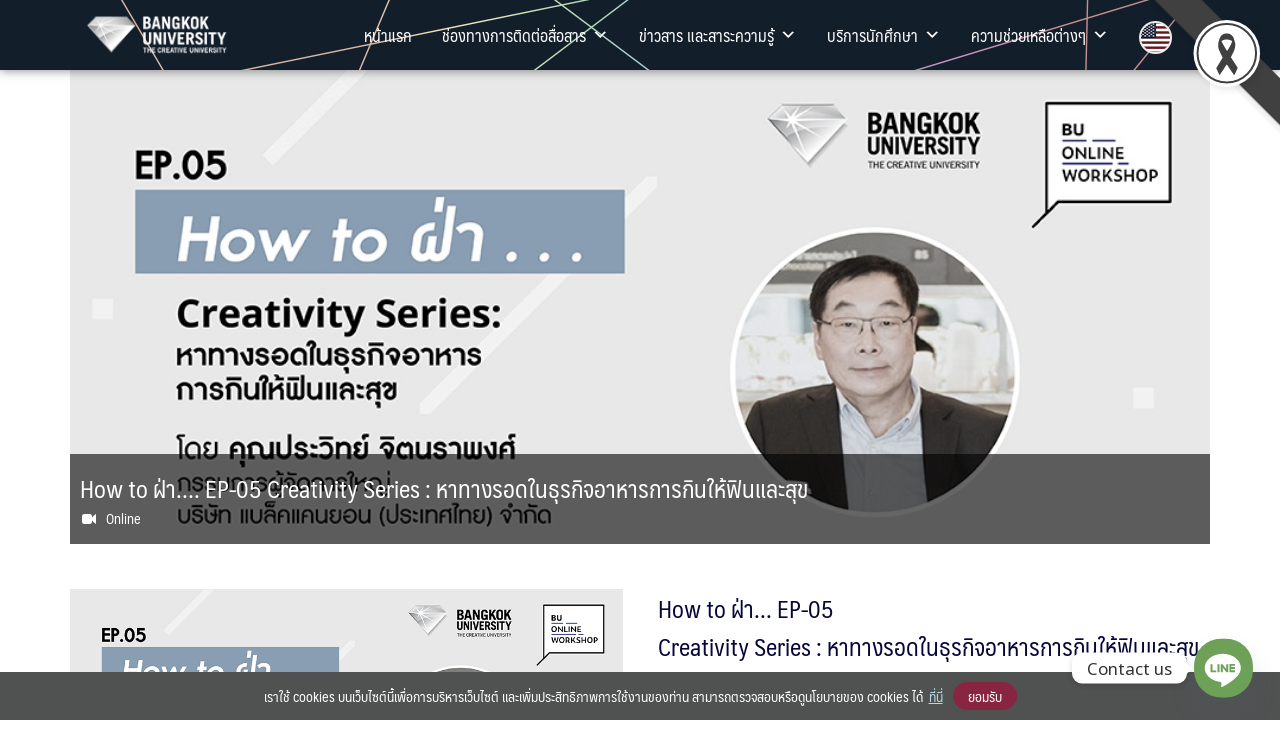

--- FILE ---
content_type: text/html; charset=UTF-8
request_url: https://bulinks.bu.ac.th/fat-event/bu-workshop-from-home-ep-5-creativity-series/
body_size: 25345
content:
<!DOCTYPE html>
<html lang="th">

<head>
    <meta charset="UTF-8">
    <meta name="viewport" content="width=device-width, initial-scale=1">
    <link rel="profile" href="https://gmpg.org/xfn/11">
    <meta name='robots' content='index, follow, max-image-preview:large, max-snippet:-1, max-video-preview:-1' />
	<style>img:is([sizes="auto" i], [sizes^="auto," i]) { contain-intrinsic-size: 3000px 1500px }</style>
	<meta name="dlm-version" content="5.1.1">
	<!-- This site is optimized with the Yoast SEO plugin v25.8 - https://yoast.com/wordpress/plugins/seo/ -->
	<title>How to ฝ่า.... EP-05 Creativity Series : หาทางรอดในธุรกิจอาหารการกินให้ฟินและสุข | BU Links</title>
	<link rel="canonical" href="https://bulinks.bu.ac.th/fat-event/bu-workshop-from-home-ep-5-creativity-series/" />
	<meta property="og:locale" content="th_TH" />
	<meta property="og:type" content="article" />
	<meta property="og:title" content="How to ฝ่า.... EP-05 Creativity Series : หาทางรอดในธุรกิจอาหารการกินให้ฟินและสุข | BU Links" />
	<meta property="og:url" content="https://bulinks.bu.ac.th/fat-event/bu-workshop-from-home-ep-5-creativity-series/" />
	<meta property="og:site_name" content="| BU Links" />
	<meta property="article:modified_time" content="2020-12-02T04:19:22+00:00" />
	<meta property="og:image" content="https://bulinks.bu.ac.th/wp-content/uploads/2020/12/0007.jpg" />
	<meta property="og:image:width" content="960" />
	<meta property="og:image:height" content="399" />
	<meta property="og:image:type" content="image/jpeg" />
	<meta name="twitter:card" content="summary_large_image" />
	<script type="application/ld+json" class="yoast-schema-graph">{"@context":"https://schema.org","@graph":[{"@type":"WebPage","@id":"https://bulinks.bu.ac.th/fat-event/bu-workshop-from-home-ep-5-creativity-series/","url":"https://bulinks.bu.ac.th/fat-event/bu-workshop-from-home-ep-5-creativity-series/","name":"How to ฝ่า.... EP-05 Creativity Series : หาทางรอดในธุรกิจอาหารการกินให้ฟินและสุข | BU Links","isPartOf":{"@id":"https://bulinks.bu.ac.th/#website"},"primaryImageOfPage":{"@id":"https://bulinks.bu.ac.th/fat-event/bu-workshop-from-home-ep-5-creativity-series/#primaryimage"},"image":{"@id":"https://bulinks.bu.ac.th/fat-event/bu-workshop-from-home-ep-5-creativity-series/#primaryimage"},"thumbnailUrl":"https://bulinks.bu.ac.th/wp-content/uploads/2020/12/0007.jpg","datePublished":"2020-06-13T04:07:31+00:00","dateModified":"2020-12-02T04:19:22+00:00","breadcrumb":{"@id":"https://bulinks.bu.ac.th/fat-event/bu-workshop-from-home-ep-5-creativity-series/#breadcrumb"},"inLanguage":"th","potentialAction":[{"@type":"ReadAction","target":["https://bulinks.bu.ac.th/fat-event/bu-workshop-from-home-ep-5-creativity-series/"]}]},{"@type":"ImageObject","inLanguage":"th","@id":"https://bulinks.bu.ac.th/fat-event/bu-workshop-from-home-ep-5-creativity-series/#primaryimage","url":"https://bulinks.bu.ac.th/wp-content/uploads/2020/12/0007.jpg","contentUrl":"https://bulinks.bu.ac.th/wp-content/uploads/2020/12/0007.jpg","width":960,"height":399},{"@type":"BreadcrumbList","@id":"https://bulinks.bu.ac.th/fat-event/bu-workshop-from-home-ep-5-creativity-series/#breadcrumb","itemListElement":[{"@type":"ListItem","position":1,"name":"หน้าแรก","item":"https://bulinks.bu.ac.th/"},{"@type":"ListItem","position":2,"name":"Fat Event","item":"https://bulinks.bu.ac.th/fat-event/"},{"@type":"ListItem","position":3,"name":"How to ฝ่า&#8230;. EP-05 Creativity Series : หาทางรอดในธุรกิจอาหารการกินให้ฟินและสุข"}]},{"@type":"WebSite","@id":"https://bulinks.bu.ac.th/#website","url":"https://bulinks.bu.ac.th/","name":"| BU Links","description":"","publisher":{"@id":"https://bulinks.bu.ac.th/#organization"},"potentialAction":[{"@type":"SearchAction","target":{"@type":"EntryPoint","urlTemplate":"https://bulinks.bu.ac.th/?s={search_term_string}"},"query-input":{"@type":"PropertyValueSpecification","valueRequired":true,"valueName":"search_term_string"}}],"inLanguage":"th"},{"@type":"Organization","@id":"https://bulinks.bu.ac.th/#organization","name":"| BU Links","url":"https://bulinks.bu.ac.th/","logo":{"@type":"ImageObject","inLanguage":"th","@id":"https://bulinks.bu.ac.th/#/schema/logo/image/","url":"https://bulinks.bu.ac.th/wp-content/uploads/2025/08/logo-bu-new-2025-2.webp","contentUrl":"https://bulinks.bu.ac.th/wp-content/uploads/2025/08/logo-bu-new-2025-2.webp","width":300,"height":84,"caption":"| BU Links"},"image":{"@id":"https://bulinks.bu.ac.th/#/schema/logo/image/"}}]}</script>
	<!-- / Yoast SEO plugin. -->


<link rel='dns-prefetch' href='//js.stripe.com' />
<link rel='dns-prefetch' href='//api.tiles.mapbox.com' />
<link rel='dns-prefetch' href='//api.mapbox.com' />
<link rel='dns-prefetch' href='//www.googletagmanager.com' />
<link rel='dns-prefetch' href='//fonts.googleapis.com' />
<link rel="alternate" type="application/rss+xml" title="| BU Links &raquo; Feed" href="https://bulinks.bu.ac.th/feed/" />
<link rel="alternate" type="application/rss+xml" title="| BU Links &raquo; Comments Feed" href="https://bulinks.bu.ac.th/comments/feed/" />
<script type="text/javascript">
/* <![CDATA[ */
window._wpemojiSettings = {"baseUrl":"https:\/\/s.w.org\/images\/core\/emoji\/16.0.1\/72x72\/","ext":".png","svgUrl":"https:\/\/s.w.org\/images\/core\/emoji\/16.0.1\/svg\/","svgExt":".svg","source":{"concatemoji":"https:\/\/bulinks.bu.ac.th\/wp-includes\/js\/wp-emoji-release.min.js?ver=6.8.3"}};
/*! This file is auto-generated */
!function(s,n){var o,i,e;function c(e){try{var t={supportTests:e,timestamp:(new Date).valueOf()};sessionStorage.setItem(o,JSON.stringify(t))}catch(e){}}function p(e,t,n){e.clearRect(0,0,e.canvas.width,e.canvas.height),e.fillText(t,0,0);var t=new Uint32Array(e.getImageData(0,0,e.canvas.width,e.canvas.height).data),a=(e.clearRect(0,0,e.canvas.width,e.canvas.height),e.fillText(n,0,0),new Uint32Array(e.getImageData(0,0,e.canvas.width,e.canvas.height).data));return t.every(function(e,t){return e===a[t]})}function u(e,t){e.clearRect(0,0,e.canvas.width,e.canvas.height),e.fillText(t,0,0);for(var n=e.getImageData(16,16,1,1),a=0;a<n.data.length;a++)if(0!==n.data[a])return!1;return!0}function f(e,t,n,a){switch(t){case"flag":return n(e,"\ud83c\udff3\ufe0f\u200d\u26a7\ufe0f","\ud83c\udff3\ufe0f\u200b\u26a7\ufe0f")?!1:!n(e,"\ud83c\udde8\ud83c\uddf6","\ud83c\udde8\u200b\ud83c\uddf6")&&!n(e,"\ud83c\udff4\udb40\udc67\udb40\udc62\udb40\udc65\udb40\udc6e\udb40\udc67\udb40\udc7f","\ud83c\udff4\u200b\udb40\udc67\u200b\udb40\udc62\u200b\udb40\udc65\u200b\udb40\udc6e\u200b\udb40\udc67\u200b\udb40\udc7f");case"emoji":return!a(e,"\ud83e\udedf")}return!1}function g(e,t,n,a){var r="undefined"!=typeof WorkerGlobalScope&&self instanceof WorkerGlobalScope?new OffscreenCanvas(300,150):s.createElement("canvas"),o=r.getContext("2d",{willReadFrequently:!0}),i=(o.textBaseline="top",o.font="600 32px Arial",{});return e.forEach(function(e){i[e]=t(o,e,n,a)}),i}function t(e){var t=s.createElement("script");t.src=e,t.defer=!0,s.head.appendChild(t)}"undefined"!=typeof Promise&&(o="wpEmojiSettingsSupports",i=["flag","emoji"],n.supports={everything:!0,everythingExceptFlag:!0},e=new Promise(function(e){s.addEventListener("DOMContentLoaded",e,{once:!0})}),new Promise(function(t){var n=function(){try{var e=JSON.parse(sessionStorage.getItem(o));if("object"==typeof e&&"number"==typeof e.timestamp&&(new Date).valueOf()<e.timestamp+604800&&"object"==typeof e.supportTests)return e.supportTests}catch(e){}return null}();if(!n){if("undefined"!=typeof Worker&&"undefined"!=typeof OffscreenCanvas&&"undefined"!=typeof URL&&URL.createObjectURL&&"undefined"!=typeof Blob)try{var e="postMessage("+g.toString()+"("+[JSON.stringify(i),f.toString(),p.toString(),u.toString()].join(",")+"));",a=new Blob([e],{type:"text/javascript"}),r=new Worker(URL.createObjectURL(a),{name:"wpTestEmojiSupports"});return void(r.onmessage=function(e){c(n=e.data),r.terminate(),t(n)})}catch(e){}c(n=g(i,f,p,u))}t(n)}).then(function(e){for(var t in e)n.supports[t]=e[t],n.supports.everything=n.supports.everything&&n.supports[t],"flag"!==t&&(n.supports.everythingExceptFlag=n.supports.everythingExceptFlag&&n.supports[t]);n.supports.everythingExceptFlag=n.supports.everythingExceptFlag&&!n.supports.flag,n.DOMReady=!1,n.readyCallback=function(){n.DOMReady=!0}}).then(function(){return e}).then(function(){var e;n.supports.everything||(n.readyCallback(),(e=n.source||{}).concatemoji?t(e.concatemoji):e.wpemoji&&e.twemoji&&(t(e.twemoji),t(e.wpemoji)))}))}((window,document),window._wpemojiSettings);
/* ]]> */
</script>
<link rel='stylesheet' id='fat-event-font-awesome-css' href='https://bulinks.bu.ac.th/wp-content/plugins/fat-event/assets/fonts/fonts-awesome/css/font-awesome.min.css?ver=4.7.0' type='text/css' media='all' />
<link rel='stylesheet' id='fat-perfect-scrollbar-css' href='https://bulinks.bu.ac.th/wp-content/plugins/fat-event/assets/plugins/perfect-scrollbar/perfect-scrollbar.css?ver=1.4.0' type='text/css' media='all' />
<link rel='stylesheet' id='fat-event-css' href='https://bulinks.bu.ac.th/wp-content/plugins/fat-event/assets/css/frontend/style.css?ver=5.14' type='text/css' media='all' />
<link rel='stylesheet' id='fat-spinner-css' href='https://bulinks.bu.ac.th/wp-content/plugins/fat-event/assets/css/frontend/spinner.css?ver=6.8.3' type='text/css' media='all' />
<link rel='stylesheet' id='selectize-default-css' href='https://bulinks.bu.ac.th/wp-content/plugins/fat-event/libs/fat-cmb/assets/js/selectize/css/selectize.default.css?ver=6.8.3' type='text/css' media='' />
<link rel='stylesheet' id='datetime-picker-css' href='https://bulinks.bu.ac.th/wp-content/plugins/fat-event/libs/fat-cmb/assets/js/datetime-picker/jquery.datetimepicker.min.css?ver=6.8.3' type='text/css' media='' />
<link rel='stylesheet' id='mapbox-gl-css' href='https://api.tiles.mapbox.com/mapbox-gl-js/v1.3.0/mapbox-gl.css?ver=1.3.0' type='text/css' media='all' />
<link rel='stylesheet' id='mapbox-gl-geocoder-css' href='https://api.mapbox.com/mapbox-gl-js/plugins/mapbox-gl-geocoder/v4.4.1/mapbox-gl-geocoder.css?ver=4.4.1' type='text/css' media='all' />
<link rel='stylesheet' id='dashicons-css' href='https://bulinks.bu.ac.th/wp-includes/css/dashicons.min.css?ver=6.8.3' type='text/css' media='all' />
<link rel='stylesheet' id='post-views-counter-frontend-css' href='https://bulinks.bu.ac.th/wp-content/plugins/post-views-counter/css/frontend.min.css?ver=1.5.5' type='text/css' media='all' />
<style id='wp-emoji-styles-inline-css' type='text/css'>

	img.wp-smiley, img.emoji {
		display: inline !important;
		border: none !important;
		box-shadow: none !important;
		height: 1em !important;
		width: 1em !important;
		margin: 0 0.07em !important;
		vertical-align: -0.1em !important;
		background: none !important;
		padding: 0 !important;
	}
</style>
<link rel='stylesheet' id='wp-block-library-css' href='https://bulinks.bu.ac.th/wp-includes/css/dist/block-library/style.min.css?ver=6.8.3' type='text/css' media='all' />
<style id='classic-theme-styles-inline-css' type='text/css'>
/*! This file is auto-generated */
.wp-block-button__link{color:#fff;background-color:#32373c;border-radius:9999px;box-shadow:none;text-decoration:none;padding:calc(.667em + 2px) calc(1.333em + 2px);font-size:1.125em}.wp-block-file__button{background:#32373c;color:#fff;text-decoration:none}
</style>
<link rel='stylesheet' id='html5-player-vimeo-style-css' href='https://bulinks.bu.ac.th/wp-content/plugins/html5-video-player/build/blocks/view.css?ver=6.8.3' type='text/css' media='all' />
<link rel='stylesheet' id='awb-css' href='https://bulinks.bu.ac.th/wp-content/plugins/advanced-backgrounds/assets/awb/awb.min.css?ver=1.12.7' type='text/css' media='all' />
<style id='global-styles-inline-css' type='text/css'>
:root{--wp--preset--aspect-ratio--square: 1;--wp--preset--aspect-ratio--4-3: 4/3;--wp--preset--aspect-ratio--3-4: 3/4;--wp--preset--aspect-ratio--3-2: 3/2;--wp--preset--aspect-ratio--2-3: 2/3;--wp--preset--aspect-ratio--16-9: 16/9;--wp--preset--aspect-ratio--9-16: 9/16;--wp--preset--color--black: #000000;--wp--preset--color--cyan-bluish-gray: #abb8c3;--wp--preset--color--white: #ffffff;--wp--preset--color--pale-pink: #f78da7;--wp--preset--color--vivid-red: #cf2e2e;--wp--preset--color--luminous-vivid-orange: #ff6900;--wp--preset--color--luminous-vivid-amber: #fcb900;--wp--preset--color--light-green-cyan: #7bdcb5;--wp--preset--color--vivid-green-cyan: #00d084;--wp--preset--color--pale-cyan-blue: #8ed1fc;--wp--preset--color--vivid-cyan-blue: #0693e3;--wp--preset--color--vivid-purple: #9b51e0;--wp--preset--gradient--vivid-cyan-blue-to-vivid-purple: linear-gradient(135deg,rgba(6,147,227,1) 0%,rgb(155,81,224) 100%);--wp--preset--gradient--light-green-cyan-to-vivid-green-cyan: linear-gradient(135deg,rgb(122,220,180) 0%,rgb(0,208,130) 100%);--wp--preset--gradient--luminous-vivid-amber-to-luminous-vivid-orange: linear-gradient(135deg,rgba(252,185,0,1) 0%,rgba(255,105,0,1) 100%);--wp--preset--gradient--luminous-vivid-orange-to-vivid-red: linear-gradient(135deg,rgba(255,105,0,1) 0%,rgb(207,46,46) 100%);--wp--preset--gradient--very-light-gray-to-cyan-bluish-gray: linear-gradient(135deg,rgb(238,238,238) 0%,rgb(169,184,195) 100%);--wp--preset--gradient--cool-to-warm-spectrum: linear-gradient(135deg,rgb(74,234,220) 0%,rgb(151,120,209) 20%,rgb(207,42,186) 40%,rgb(238,44,130) 60%,rgb(251,105,98) 80%,rgb(254,248,76) 100%);--wp--preset--gradient--blush-light-purple: linear-gradient(135deg,rgb(255,206,236) 0%,rgb(152,150,240) 100%);--wp--preset--gradient--blush-bordeaux: linear-gradient(135deg,rgb(254,205,165) 0%,rgb(254,45,45) 50%,rgb(107,0,62) 100%);--wp--preset--gradient--luminous-dusk: linear-gradient(135deg,rgb(255,203,112) 0%,rgb(199,81,192) 50%,rgb(65,88,208) 100%);--wp--preset--gradient--pale-ocean: linear-gradient(135deg,rgb(255,245,203) 0%,rgb(182,227,212) 50%,rgb(51,167,181) 100%);--wp--preset--gradient--electric-grass: linear-gradient(135deg,rgb(202,248,128) 0%,rgb(113,206,126) 100%);--wp--preset--gradient--midnight: linear-gradient(135deg,rgb(2,3,129) 0%,rgb(40,116,252) 100%);--wp--preset--font-size--small: 13px;--wp--preset--font-size--medium: 20px;--wp--preset--font-size--large: 36px;--wp--preset--font-size--x-large: 42px;--wp--preset--spacing--20: 0.44rem;--wp--preset--spacing--30: 0.67rem;--wp--preset--spacing--40: 1rem;--wp--preset--spacing--50: 1.5rem;--wp--preset--spacing--60: 2.25rem;--wp--preset--spacing--70: 3.38rem;--wp--preset--spacing--80: 5.06rem;--wp--preset--shadow--natural: 6px 6px 9px rgba(0, 0, 0, 0.2);--wp--preset--shadow--deep: 12px 12px 50px rgba(0, 0, 0, 0.4);--wp--preset--shadow--sharp: 6px 6px 0px rgba(0, 0, 0, 0.2);--wp--preset--shadow--outlined: 6px 6px 0px -3px rgba(255, 255, 255, 1), 6px 6px rgba(0, 0, 0, 1);--wp--preset--shadow--crisp: 6px 6px 0px rgba(0, 0, 0, 1);}:where(.is-layout-flex){gap: 0.5em;}:where(.is-layout-grid){gap: 0.5em;}body .is-layout-flex{display: flex;}.is-layout-flex{flex-wrap: wrap;align-items: center;}.is-layout-flex > :is(*, div){margin: 0;}body .is-layout-grid{display: grid;}.is-layout-grid > :is(*, div){margin: 0;}:where(.wp-block-columns.is-layout-flex){gap: 2em;}:where(.wp-block-columns.is-layout-grid){gap: 2em;}:where(.wp-block-post-template.is-layout-flex){gap: 1.25em;}:where(.wp-block-post-template.is-layout-grid){gap: 1.25em;}.has-black-color{color: var(--wp--preset--color--black) !important;}.has-cyan-bluish-gray-color{color: var(--wp--preset--color--cyan-bluish-gray) !important;}.has-white-color{color: var(--wp--preset--color--white) !important;}.has-pale-pink-color{color: var(--wp--preset--color--pale-pink) !important;}.has-vivid-red-color{color: var(--wp--preset--color--vivid-red) !important;}.has-luminous-vivid-orange-color{color: var(--wp--preset--color--luminous-vivid-orange) !important;}.has-luminous-vivid-amber-color{color: var(--wp--preset--color--luminous-vivid-amber) !important;}.has-light-green-cyan-color{color: var(--wp--preset--color--light-green-cyan) !important;}.has-vivid-green-cyan-color{color: var(--wp--preset--color--vivid-green-cyan) !important;}.has-pale-cyan-blue-color{color: var(--wp--preset--color--pale-cyan-blue) !important;}.has-vivid-cyan-blue-color{color: var(--wp--preset--color--vivid-cyan-blue) !important;}.has-vivid-purple-color{color: var(--wp--preset--color--vivid-purple) !important;}.has-black-background-color{background-color: var(--wp--preset--color--black) !important;}.has-cyan-bluish-gray-background-color{background-color: var(--wp--preset--color--cyan-bluish-gray) !important;}.has-white-background-color{background-color: var(--wp--preset--color--white) !important;}.has-pale-pink-background-color{background-color: var(--wp--preset--color--pale-pink) !important;}.has-vivid-red-background-color{background-color: var(--wp--preset--color--vivid-red) !important;}.has-luminous-vivid-orange-background-color{background-color: var(--wp--preset--color--luminous-vivid-orange) !important;}.has-luminous-vivid-amber-background-color{background-color: var(--wp--preset--color--luminous-vivid-amber) !important;}.has-light-green-cyan-background-color{background-color: var(--wp--preset--color--light-green-cyan) !important;}.has-vivid-green-cyan-background-color{background-color: var(--wp--preset--color--vivid-green-cyan) !important;}.has-pale-cyan-blue-background-color{background-color: var(--wp--preset--color--pale-cyan-blue) !important;}.has-vivid-cyan-blue-background-color{background-color: var(--wp--preset--color--vivid-cyan-blue) !important;}.has-vivid-purple-background-color{background-color: var(--wp--preset--color--vivid-purple) !important;}.has-black-border-color{border-color: var(--wp--preset--color--black) !important;}.has-cyan-bluish-gray-border-color{border-color: var(--wp--preset--color--cyan-bluish-gray) !important;}.has-white-border-color{border-color: var(--wp--preset--color--white) !important;}.has-pale-pink-border-color{border-color: var(--wp--preset--color--pale-pink) !important;}.has-vivid-red-border-color{border-color: var(--wp--preset--color--vivid-red) !important;}.has-luminous-vivid-orange-border-color{border-color: var(--wp--preset--color--luminous-vivid-orange) !important;}.has-luminous-vivid-amber-border-color{border-color: var(--wp--preset--color--luminous-vivid-amber) !important;}.has-light-green-cyan-border-color{border-color: var(--wp--preset--color--light-green-cyan) !important;}.has-vivid-green-cyan-border-color{border-color: var(--wp--preset--color--vivid-green-cyan) !important;}.has-pale-cyan-blue-border-color{border-color: var(--wp--preset--color--pale-cyan-blue) !important;}.has-vivid-cyan-blue-border-color{border-color: var(--wp--preset--color--vivid-cyan-blue) !important;}.has-vivid-purple-border-color{border-color: var(--wp--preset--color--vivid-purple) !important;}.has-vivid-cyan-blue-to-vivid-purple-gradient-background{background: var(--wp--preset--gradient--vivid-cyan-blue-to-vivid-purple) !important;}.has-light-green-cyan-to-vivid-green-cyan-gradient-background{background: var(--wp--preset--gradient--light-green-cyan-to-vivid-green-cyan) !important;}.has-luminous-vivid-amber-to-luminous-vivid-orange-gradient-background{background: var(--wp--preset--gradient--luminous-vivid-amber-to-luminous-vivid-orange) !important;}.has-luminous-vivid-orange-to-vivid-red-gradient-background{background: var(--wp--preset--gradient--luminous-vivid-orange-to-vivid-red) !important;}.has-very-light-gray-to-cyan-bluish-gray-gradient-background{background: var(--wp--preset--gradient--very-light-gray-to-cyan-bluish-gray) !important;}.has-cool-to-warm-spectrum-gradient-background{background: var(--wp--preset--gradient--cool-to-warm-spectrum) !important;}.has-blush-light-purple-gradient-background{background: var(--wp--preset--gradient--blush-light-purple) !important;}.has-blush-bordeaux-gradient-background{background: var(--wp--preset--gradient--blush-bordeaux) !important;}.has-luminous-dusk-gradient-background{background: var(--wp--preset--gradient--luminous-dusk) !important;}.has-pale-ocean-gradient-background{background: var(--wp--preset--gradient--pale-ocean) !important;}.has-electric-grass-gradient-background{background: var(--wp--preset--gradient--electric-grass) !important;}.has-midnight-gradient-background{background: var(--wp--preset--gradient--midnight) !important;}.has-small-font-size{font-size: var(--wp--preset--font-size--small) !important;}.has-medium-font-size{font-size: var(--wp--preset--font-size--medium) !important;}.has-large-font-size{font-size: var(--wp--preset--font-size--large) !important;}.has-x-large-font-size{font-size: var(--wp--preset--font-size--x-large) !important;}
:where(.wp-block-post-template.is-layout-flex){gap: 1.25em;}:where(.wp-block-post-template.is-layout-grid){gap: 1.25em;}
:where(.wp-block-columns.is-layout-flex){gap: 2em;}:where(.wp-block-columns.is-layout-grid){gap: 2em;}
:root :where(.wp-block-pullquote){font-size: 1.5em;line-height: 1.6;}
</style>
<link rel='stylesheet' id='formcraft-common-css' href='https://bulinks.bu.ac.th/wp-content/plugins/formcraft3/dist/formcraft-common.css?ver=3.9.3' type='text/css' media='all' />
<link rel='stylesheet' id='formcraft-form-css' href='https://bulinks.bu.ac.th/wp-content/plugins/formcraft3/dist/form.css?ver=3.9.3' type='text/css' media='all' />
<link rel='stylesheet' id='mrn-main-style-css' href='https://bulinks.bu.ac.th/wp-content/plugins/mourning/css/main.css?ver=6.8.3' type='text/css' media='all' />
<style id='mrn-main-style-inline-css' type='text/css'>
html {
        filter: progidXImageTransform.Microsoft.BasicImage(grayscale=0.6);
        -webkit-filter: grayscale(60%);
        -moz-filter: grayscale(60%);
        -ms-filter: grayscale(60%);
        -o-filter: grayscale(60%);
        filter: grayscale(60%);
        filter: gray;
        }
</style>
<link rel='stylesheet' id='megamenu-css' href='https://bulinks.bu.ac.th/wp-content/uploads/maxmegamenu/style_th.css?ver=0b3bb2' type='text/css' media='all' />
<link rel='stylesheet' id='megamenu-genericons-css' href='https://bulinks.bu.ac.th/wp-content/plugins/megamenu-pro/icons/genericons/genericons/genericons.css?ver=2.2.9.1' type='text/css' media='all' />
<link rel='stylesheet' id='megamenu-fontawesome-css' href='https://bulinks.bu.ac.th/wp-content/plugins/megamenu-pro/icons/fontawesome/css/font-awesome.min.css?ver=2.2.9.1' type='text/css' media='all' />
<link rel='stylesheet' id='megamenu-fontawesome5-css' href='https://bulinks.bu.ac.th/wp-content/plugins/megamenu-pro/icons/fontawesome5/css/all.min.css?ver=2.2.9.1' type='text/css' media='all' />
<link rel='stylesheet' id='s-mobile-css' href='https://bulinks.bu.ac.th/wp-content/themes/plant-2-5-9/css/mobile.css?ver=2.5.9' type='text/css' media='all' />
<link rel='stylesheet' id='s-desktop-css' href='https://bulinks.bu.ac.th/wp-content/themes/plant-2-5-9/css/desktop.css?ver=2.5.9' type='text/css' media='(min-width: 992px)' />
<link rel='stylesheet' id='custom-google-fonts-css' href='//fonts.googleapis.com/css?family=Noto+Sans&#038;ver=3.4.8' type='text/css' media='all' />
<link rel='stylesheet' id='chaty-front-css-css' href='https://bulinks.bu.ac.th/wp-content/plugins/chaty/css/chaty-front.min.css?ver=3.4.81727250965' type='text/css' media='all' />
<link rel='stylesheet' id='js_composer_front-css' href='https://bulinks.bu.ac.th/wp-content/plugins/js_composer861/assets/css/js_composer.min.css?ver=8.6.1' type='text/css' media='all' />
<link rel='stylesheet' id='seed-fonts-all-css' href='https://bulinks.bu.ac.th/wp-content/themes/plant-2-5-9/vendor/fonts/maledpan/font.css?ver=6.8.3' type='text/css' media='all' />
<style id='seed-fonts-all-inline-css' type='text/css'>
h1, h2, h3, h4, h5, h6, nav, .nav, .menu, button, .button, .btn, .price, ._heading, .wp-block-pullquote blockquote, blockquote, label, legend{font-family: "maledpan",sans-serif; }body {--s-heading:"maledpan",sans-serif}body {--s-heading-weight:}
</style>
<link rel='stylesheet' id='seed-fonts-body-all-css' href='https://bulinks.bu.ac.th/wp-content/themes/plant-2-5-9/vendor/fonts/maledpan/font.css?ver=6.8.3' type='text/css' media='all' />
<style id='seed-fonts-body-all-inline-css' type='text/css'>
body{font-family: "maledpan",sans-serif !important; font-size: 16.5px !important; line-height: 1.6 !important; }body {--s-body:"maledpan",sans-serif !important;--s-body-line-height:1.6;}
</style>
<style id='kadence-blocks-global-variables-inline-css' type='text/css'>
:root {--global-kb-font-size-sm:clamp(0.8rem, 0.73rem + 0.217vw, 0.9rem);--global-kb-font-size-md:clamp(1.1rem, 0.995rem + 0.326vw, 1.25rem);--global-kb-font-size-lg:clamp(1.75rem, 1.576rem + 0.543vw, 2rem);--global-kb-font-size-xl:clamp(2.25rem, 1.728rem + 1.63vw, 3rem);--global-kb-font-size-xxl:clamp(2.5rem, 1.456rem + 3.26vw, 4rem);--global-kb-font-size-xxxl:clamp(2.75rem, 0.489rem + 7.065vw, 6rem);}:root {--global-palette1: #3182CE;--global-palette2: #2B6CB0;--global-palette3: #1A202C;--global-palette4: #2D3748;--global-palette5: #4A5568;--global-palette6: #718096;--global-palette7: #EDF2F7;--global-palette8: #F7FAFC;--global-palette9: #ffffff;}
</style>
<!--n2css--><script type="text/javascript" src="https://bulinks.bu.ac.th/wp-includes/js/jquery/jquery.min.js?ver=3.7.1" id="jquery-core-js"></script>
<script type="text/javascript" src="https://bulinks.bu.ac.th/wp-includes/js/jquery/jquery-migrate.min.js?ver=3.4.1" id="jquery-migrate-js"></script>
<script type="text/javascript" src="https://bulinks.bu.ac.th/wp-includes/js/jquery/ui/core.min.js?ver=1.13.3" id="jquery-ui-core-js"></script>
<script type="text/javascript" src="https://bulinks.bu.ac.th/wp-includes/js/jquery/ui/mouse.min.js?ver=1.13.3" id="jquery-ui-mouse-js"></script>
<script type="text/javascript" src="https://bulinks.bu.ac.th/wp-includes/js/jquery/ui/sortable.min.js?ver=1.13.3" id="jquery-ui-sortable-js"></script>
<script type="text/javascript" src="https://bulinks.bu.ac.th/wp-content/plugins/fat-event/libs/fat-cmb/assets/js/selectize/js/selectize.min.js?ver=6.8.3" id="selectize-js"></script>
<script type="text/javascript" src="https://bulinks.bu.ac.th/wp-content/plugins/fat-event/libs/fat-cmb/assets/js/datetime-picker/jquery.datetimepicker.full.min.js?ver=6.8.3" id="datetime-picker-js"></script>
<script type="text/javascript" src="https://js.stripe.com/v3/?ver=6.8.3" id="stripe-js"></script>
<script type="text/javascript" src="https://bulinks.bu.ac.th/wp-includes/js/underscore.min.js?ver=1.13.7" id="underscore-js"></script>
<script type="text/javascript" id="wp-util-js-extra">
/* <![CDATA[ */
var _wpUtilSettings = {"ajax":{"url":"\/wp-admin\/admin-ajax.php"}};
/* ]]> */
</script>
<script type="text/javascript" src="https://bulinks.bu.ac.th/wp-includes/js/wp-util.min.js?ver=6.8.3" id="wp-util-js"></script>
<script type="text/javascript" id="fat-event-js-extra">
/* <![CDATA[ */
var fat_event_ajax = {"ajaxurl":"https:\/\/bulinks.bu.ac.th\/wp-admin\/admin-ajax.php","woocommerce_intergrated":"0","fully_booked":"Fully booked","auto_fill":"0","auto_fill_info":[]};
/* ]]> */
</script>
<script type="text/javascript" src="https://bulinks.bu.ac.th/wp-content/plugins/fat-event/assets/js/frontend/fat-event.js?ver=5.14" id="fat-event-js"></script>
<script type="text/javascript" src="https://bulinks.bu.ac.th/wp-content/plugins/fat-event/assets/plugins/turf/turf.min.js?ver=5.14" id="turf-js"></script>
<script type="text/javascript" src="https://bulinks.bu.ac.th/wp-content/plugins/fat-event/assets/js/frontend/dist/fat-event-single.js?ver=69423111539bc" id="fat-event-single-js"></script>

<!-- Google tag (gtag.js) snippet added by Site Kit -->
<!-- Google Analytics snippet added by Site Kit -->
<script type="text/javascript" src="https://www.googletagmanager.com/gtag/js?id=GT-WPFLTGZ" id="google_gtagjs-js" async></script>
<script type="text/javascript" id="google_gtagjs-js-after">
/* <![CDATA[ */
window.dataLayer = window.dataLayer || [];function gtag(){dataLayer.push(arguments);}
gtag("set","linker",{"domains":["bulinks.bu.ac.th"]});
gtag("js", new Date());
gtag("set", "developer_id.dZTNiMT", true);
gtag("config", "GT-WPFLTGZ");
/* ]]> */
</script>
<script></script><link rel="https://api.w.org/" href="https://bulinks.bu.ac.th/wp-json/" /><link rel="EditURI" type="application/rsd+xml" title="RSD" href="https://bulinks.bu.ac.th/xmlrpc.php?rsd" />
<link rel='shortlink' href='https://bulinks.bu.ac.th/?p=3166' />
<link rel="alternate" title="oEmbed (JSON)" type="application/json+oembed" href="https://bulinks.bu.ac.th/wp-json/oembed/1.0/embed?url=https%3A%2F%2Fbulinks.bu.ac.th%2Ffat-event%2Fbu-workshop-from-home-ep-5-creativity-series%2F" />
<link rel="alternate" title="oEmbed (XML)" type="text/xml+oembed" href="https://bulinks.bu.ac.th/wp-json/oembed/1.0/embed?url=https%3A%2F%2Fbulinks.bu.ac.th%2Ffat-event%2Fbu-workshop-from-home-ep-5-creativity-series%2F&#038;format=xml" />
<meta name="generator" content="Site Kit by Google 1.160.1" /> <style> #h5vpQuickPlayer { width: 100%; max-width: 100%; margin: 0 auto; } </style> <script src="https://cdnjs.cloudflare.com/ajax/libs/jquery/3.5.1/jquery.min.js"></script><style type="text/css" id="faq-dynamic-css">
.pafa-list .pafa-list-cat, .pafa-accordion-cat > h2, .pafa-block-cat > h2 { font-size: 24px; }.pafa-list .pafa-list-q, .pafa-accordion .pafa-accordion-q, .pafa-block .pafa-block-q { font-size: 20px; }.pafa-accordion-a { padding-left: 56px; }.pafa-block.pafa-icon .pafa-block-a { padding-left: 71px; }
</style>
		<script>
			document.documentElement.className = document.documentElement.className.replace('no-js', 'js');
		</script>
				<style>
			.no-js img.lazyload {
				display: none;
			}

			figure.wp-block-image img.lazyloading {
				min-width: 150px;
			}

			.lazyload,
			.lazyloading {
				--smush-placeholder-width: 100px;
				--smush-placeholder-aspect-ratio: 1/1;
				width: var(--smush-placeholder-width) !important;
				aspect-ratio: var(--smush-placeholder-aspect-ratio) !important;
			}

						.lazyload, .lazyloading {
				opacity: 0;
			}

			.lazyloaded {
				opacity: 1;
				transition: opacity 400ms;
				transition-delay: 0ms;
			}

					</style>
		<style id="kirki_css" type="text/css">.site-header{position:fixed;}@media(max-width:991px){.s-autoshow-m.-hide{transform: translateY(-50px)}.s-autoshow-m.-show{transform: translateY(0)}header.site-header.-top-logo{background-color:rgba(0, 28, 61, 0.98)}}@media(min-width:992px){.site-header{position: fixed;}.s-autoshow-d.-hide{transform: translateY(-70px)}.s-autoshow-d.-show{transform: translateY(0)}nav.site-nav-d ul.sub-menu{background-color:rgba(0, 28, 61, 0.98)}nav.site-nav-d ul.sub-menu::before{border-bottom-color:rgba(0, 28, 61, 0.98)}}.site-title{display:none}.site-header{box-shadow: 0 0 10px rgba(0, 0, 0, 0.5)}.content-item .byline,.content-item a.author{display:none}.content-item.-card{padding-bottom:15px}#main .add_to_cart_button {display:none;}</style><meta name="generator" content="Powered by WPBakery Page Builder - drag and drop page builder for WordPress."/>
<link rel="icon" href="https://bulinks.bu.ac.th/wp-content/uploads/2020/07/favicon.ico" sizes="32x32" />
<link rel="icon" href="https://bulinks.bu.ac.th/wp-content/uploads/2020/07/favicon.ico" sizes="192x192" />
<link rel="apple-touch-icon" href="https://bulinks.bu.ac.th/wp-content/uploads/2020/07/favicon.ico" />
<meta name="msapplication-TileImage" content="https://bulinks.bu.ac.th/wp-content/uploads/2020/07/favicon.ico" />
		<style type="text/css" id="wp-custom-css">
			.main-header .title {
    font-size: 40px;
}
.single-area>.content-area {
    max-width: 950px;
    margin: 0 auto;
    padding-left: 0;
    padding-right: 0;
}

.button {
  display: block;
  border: none;
  background-color: #4CAF50;
  padding: 12px 28px;
  font-size: 24px;
  cursor: pointer;
  text-align: center;
  border-radius: 15px;
}

.fat-event-meta-wrap .button {
    background: #3bc405 !important;
	  font-size: 22px !important;
}
.fat-event-meta-wrap .button:hover{
		background: #ff6900 !important;
	  color:#ffffff;
}
.footable_parent {
    overflow: hidden !important;
}
.button1 {
  display: block;
  border: none;
  background-color: #4CAF50;
  padding: 5px 60px;
  font-size: 18px;
  cursor: pointer;
  text-align: center;
  border-radius: 5px;
}
p {
    padding: 0;
    margin: 0 0 10px !important;
}

.button2 {
  border: none;
	padding: 5px 10px;
  background-color: #4CAF50;
	background: #3bc405 !important;
	color:#ffffff;
  font-size: 16px;
  cursor: pointer;
  text-align: center;
  border-radius: 5px;
}
.button2:hover{
		background: #ff6900 !important;
	  color:#ffffff;
}

.editor-styles-wrapper .has-medium-font-size, .has-medium-font-size {
    margin: 0px;
}
.alignfull .kt-row-column-wrap {
    padding-left: 0px;
    padding-right: 0px;
}
.site-nav-d {
    --s-bg: #fff;
    --s-text: #fff;
	--s-accent-hover: #00d8d8;
}
.site-header a:hover, .site-nav-d .sub-menu li > a:hover {
    color: #00d8d8;
}
.tooltip {
  position: relative;
  display: inline-block;
  border-bottom: 0px dotted black;
}

.tooltip .tooltiptext {
  visibility: hidden;
  width: 350px;
  background-color: #555;
  color: #fff;
  text-align: center;
  border-radius: 6px;
  padding: 5px 0;
  position: absolute;
  z-index: 1;
  bottom: 105%;
  left: 18%;
  margin-left: -60px;
  opacity: 0;
  transition: opacity 0.3s;
}

.tooltip .tooltiptext::after {
  content: "";
  position: absolute;
  top: 100%;
  left: 50%;
  margin-left: -5px;
  border-width: 5px;
  border-style: solid;
  border-color: #555 transparent transparent transparent;
}

.tooltip:hover .tooltiptext {
  visibility: visible;
  opacity: 1;
}
.home-banner {
    margin-bottom: 0px;
}
.site-header {
    --s-bg: #fff;
    --s-text: #fff;
}

.button1 {
    background: #3bc405 !important;
	  font-size: 20px !important;
}
.button1:hover{
		background: #ff6900 !important;
	  color:#ffffff;
}
.container {
    position: relative;
    z-index: 1;
    max-width: 100% !important;
    margin: 0 auto;
}



.login-page {
  width: 360px;
  padding: 0 0 0 0;
  margin: auto;
}
.responsive {
  width: 100%;
  height: auto;
}
.form01 {
  position: relative;
  z-index: 1;
  background: #FFFFFF;
  max-width: 350px;
  margin: 0 auto 40px;
  padding: 20px;
  text-align: center;
  box-shadow: 0 0 20px 0 rgba(0, 0, 0, 0.2), 0 5px 5px 0 rgba(0, 0, 0, 0.24);
}
.form01 input {
  font-family: "Roboto", sans-serif;
  outline: 0;
  background: #f2f2f2;
  width: 100%;
  border: 2px solid #ff6900;
  margin: 0 0 15px;
  padding: 15px;
  box-sizing: border-box;
  font-size: 14px;
}
.form01 button {
  font-family: "Roboto", sans-serif;
  text-transform: uppercase;
  outline: 0;
  background: #ff6900;
  width: 100%;
  border: 0;
  padding: 15px;
  color: #FFFFFF;
  font-size: 14px;
  -webkit-transition: all 0.3 ease;
  transition: all 0.3 ease;
  cursor: pointer;
}
.form01 button:hover,.form button:active,.form button:focus {
  background: #323844;
}
.site-nav-d ul.sub-menu {
    min-width: 240px !important;
}

.banner-corner {
    border-radius: 12px;
}

.banner-corner2 {
    border-radius: 12px;
	box-shadow: 0 4px 8px 0 rgba(0, 0, 0, 0.2), 0 6px 20px 0 rgba(0, 0, 0, 0.10);
}

.form {
  position: relative;
  z-index: 1;
  background: #FFFFFF;
  max-width: 600px;
  margin: 0 auto 40px;
  padding: 20px;
  text-align: center;
  box-shadow: 0 0 20px 0 rgba(0, 0, 0, 0.2), 0 5px 5px 0 rgba(0, 0, 0, 0.24);
}
.form input {
  font-family: "Roboto", sans-serif;
  outline: 0;
  background: #f2f2f2;
  width: 100%;
  border: 2px solid #ff6900;
  margin: 0 0 15px;
  padding: 15px;
  box-sizing: border-box;
  font-size: 14px;
}
.form button {
  font-family: "Roboto", sans-serif;
  text-transform: uppercase;
  outline: 0;
  background: #ff6900;
  width: 100%;
  border: 0;
  padding: 15px;
  color: #FFFFFF;
  font-size: 14px;
  -webkit-transition: all 0.3 ease;
  transition: all 0.3 ease;
  cursor: pointer;
}
.form button:hover,.form button:active,.form button:focus {
  background: #323844;
}
.button {
  font-family: "Roboto", sans-serif;
  text-transform: uppercase;
  outline: 0;
  background: #ff6900;
  width: 100%;
  border: 0;
  padding: 15px;
  color: #FFFFFF;
  font-size: 14px;
  -webkit-transition: all 0.3 ease;
  transition: all 0.3 ease;
  cursor: pointer;
}
.button:hover,.form button:active,.form button:focus {
  background: #323844;
}
.form .message {
  margin: 15px 0 0;
  color: #b3b3b3;
  font-size: 12px;
}
.form .message a {
  color: #4CAF50;
  text-decoration: none;
}
.form .register-form {
  display: none;
}

.form01 .message {
  margin: 15px 0 0;
  color: #b3b3b3;
  font-size: 12px;
}
.form01 .message a {
  color: #4CAF50;
  text-decoration: none;
}
.form01 .register-form {
  display: none;
}


.wp-block-table.is-style-stripes {

    border-bottom: 0px !important;
}
.post-views .entry-meta {
align-content: right;
}
.s-grid {
    margin-top: 50px;
}
.mec-wrap div:not([class^="elementor-"]), .lity-container, .mec-wrap h1, .mec-wrap h2, .mec-wrap h3, .mec-wrap h4, .mec-wrap h5, .mec-wrap h6, .entry-content .mec-wrap h1, .entry-content .mec-wrap h2, .entry-content .mec-wrap h3, .entry-content .mec-wrap h4, .entry-content .mec-wrap h5, .entry-content .mec-wrap h6, .mec-wrap .mec-totalcal-box input[type="submit"], .mec-wrap .mec-totalcal-box .mec-totalcal-view span, .mec-agenda-event-title a, .lity-content .mec-events-meta-group-booking select, .lity-content .mec-book-ticket-variation h5, .lity-content .mec-events-meta-group-booking input[type="number"], .lity-content .mec-events-meta-group-booking input[type="text"], .lity-content .mec-events-meta-group-booking input[type="email"], .mec-organizer-item a, .mec-single-event .mec-events-meta-group-booking ul.mec-book-tickets-container li.mec-book-ticket-container label {
    font-family: "maledpan", san-serif !important;
}
.mec-skin-tile-month-navigator-container {
    position: relative;
    text-align: center;
    font-size: 12px;
    height: 80px;
    background-color: rgba(0,28,61,0.98);
    padding: 28px;
    border-radius: 11px;
    margin-bottom: 20px;
}
.mec-skin-tile-month-navigator-container .mec-next-month, .mec-skin-tile-month-navigator-container .mec-previous-month {
    background-color: rgba(0,28,61,0.98) !important;
}
.mec-load-month-link {
    color: #ffffff !important;
}
.mec-event-tile-view article.mec-tile-item {
    height: 320px !important;
}
.main-body.-leftbar {
    padding: 30px;
}
.widget-area .current-menu-item>a {
    font-weight: 400;
		font-size: 16px;
}
.main-body.-leftbar .widget-area {
    width: 300px !important;
}
.main-body.-leftbar .content-area {
    padding-left: 30px;
}
.button {
    font-family: "maledpan",sans-serif !important;
    text-transform: none !important;
}
.s-grid {
    margin-top: 0px !important;
}

element.style {
}
.page-id-7304 .wp-container-11 {
	grid-gap: 0em!important;
}
.footable.table tbody tr td, .footable.table tr th {
		font-size: 16px !important;
}

.formcraft-css button, .formcraft-css input, .formcraft-css optgroup, .formcraft-css select, .formcraft-css textarea {
	font-weight: 600 !important;
  font-size: 18px !important;
}
html .formcraft-css.image_button_cover a {
    FONT-WEIGHT: 500;
    padding: 6px 15px 12px 15px;
    font-size: 20px;
    font-weight: 400;
    display: inline-block;
    position: relative;
    transition: transform .3s;
    -webkit-transition: -webkit-transform .3s;
}
.fat-event-export a {
    color: #343434;
    margin-right: 15px;
}
.fat-padding-10 .fat-event-item {
    padding-bottom: 20px !important;
}

.add_info{
	font-size: 16px !important;
}
body.single-fat-event .fat-event-location .fat-mapbox {
    top: 10px !important;
}
.wpb_content_element {
    margin-bottom: 20px !important;
}
.skin-02 .fat-event-date-wrap {
    max-width: 30%;
}
.fat-event-info {
    padding: 15px !important;
}
.fat-event-item.skin-02 .fat-event-meta {
    padding-left: 25px !important;
    width: 90%;
}
.skin-02 .fat-event-date-wrap .fat-event-start {
    padding-left: 10px !important;
}
.fat-event-location {
    padding-bottom: 10px !important;
}
.kt-accordion-id1608_671b3c-6d .wp-block-kadence-pane .kt-accordion-header-wrap .kt-blocks-accordion-header {
   border-bottom: 0px solid !important;
	padding-bottom: 9px !important;
}
.kt-accordion-id5580_0491ab-f9 .wp-block-kadence-pane .kt-accordion-header-wrap .kt-blocks-accordion-header {
   border-bottom: 0px solid !important;
	padding-bottom: 9px !important;
}
.kt-accordion-id1608_c1d479-69 .wp-block-kadence-pane .kt-accordion-header-wrap .kt-blocks-accordion-header {
   border-bottom: 0px solid !important;
	padding-bottom: 9px !important;
}
.kt-accordion-id12551_84c97a-9f .wp-block-kadence-pane .kt-accordion-header-wrap .kt-blocks-accordion-header {
   border-bottom: 0px solid !important;
	padding-bottom: 9px !important;
}
.fat-event-popup-info {
    background-color: rgba(0, 0, 0, 0.6) !important;
}
.site-nav-m li.current-menu-item>a {
    opacity: 1;
}
.main-body {
	padding-bottom: 0px !important;
}
.alignfull .kt-row-column-wrap {
    padding-left: 10px;
    padding-right: 10px;
}

.single-area .content-area {
    max-width: 75%;
}

.fat-event-single .fat-event-popup-info, .fat-event-single .fat-event-popup-info .fat-event-popup-title, .fat-event-single .fat-event-popup-info .fat-event-popup-title a, .fat-event-single .fat-event-popup-location a {
        color: #fff;
    }
.fat-event-single .fat-event-popup-info {
        padding-left: 10px;
        padding-right: 10px;
    }
.vc_row {
    margin-left: 15px;
    margin-right: 15px;
}

@keyframes zoomIn {
  from {
    transform: scale(0.8);
    opacity: 0;
  }
  to {
    transform: scale(1);
    opacity: 1;
  }
}

#mega-menu-wrap-primary #mega-menu-primary > li.mega-menu-flyout ul.mega-sub-menu li.mega-menu-item {
  border-bottom: 1px solid rgba(255, 255, 255, 0.1);
}

.banner-corner3 {
    border-radius: 12px;
    box-shadow: 0 4px 8px 0 rgba(0, 0, 0, 0.2),
                0 6px 20px 0 rgba(0, 0, 0, 0.10);
    animation: zoomIn 1.2s ease forwards; /* นุ่มตอนโหลด */
    transition: transform 0.5s ease-in-out; /* นุ่มตอน hover */
    display: block;
    max-width: 100%; /* ป้องกันภาพหลุดกรอบ */
    height: auto;
}

.site-branding img {
        max-height: 40px !important;
        height: 40px !important;
    }
}

/* ซ่อน byline ทั้งหมด */
.byline,
.byline *,
span.byline,
.entry-meta .byline,
.entry-meta .byline *,
.post-meta .byline,
.post-meta .byline *,
.single-post .byline {
    display: none !important;
}

/* ซ่อนเฉพาะไอคอนผู้เขียน */
.entry-meta .byline svg{
    display: none !important;
}

/* ซ่อนช่อง Author ที่บางครั้ง Plant ใช้ class 'author' */
.entry-meta .author{
    display: none !important;
}
		</style>
		<style id="kirki-inline-styles">:root{--s-accent:#010f91;--s-accent-hover:#f26202;}.site-header{font-size:1em;}header.site-header, .site-nav-d ul.sub-menu{background-image:url("https://bulinks.bu.ac.th/wp-content/uploads/2024/02/bg-header.webp");background-color:rgba(0, 28, 61, 0.98);background-repeat:no-repeat;background-position:right center;}header.site-header, header.site-header li a, header.site-header .si-down{--s-text:#ffffff;}.site-header li a:active, .site-nav-d li.current-menu-item > a, .site-nav-d li.current-menu-ancestor > a, .site-nav-d li.current_page_item > a{color:#ffffff;}nav.site-nav-d .sub-menu li a{--s-line:#ffffff;}.site-nav-m{--s-bg:#0a2647;}header.site-header .site-nav-m a{--s-text:#ffffff;}.footer-bar{--s-text:#bbc0c4;--s-accent-hover:#ffffff;background:#0a0b0c;background-color:#0a0b0c;background-repeat:repeat;background-position:center center;background-attachment:scroll;-webkit-background-size:cover;-moz-background-size:cover;-ms-background-size:cover;-o-background-size:cover;background-size:cover;}@media(min-width: 992px){:root{--s-header-height:70px;}.site-branding img{max-height:45px;height:45px;}.site-header > .s-container{max-width:1170px;}.site-nav-d ul.sub-menu{min-width:180px;}header.site-header li a:hover, header.site-header li:hover a, header.site-header li:hover .si-down, header.site-header a:not(.s-button):hover{--s-accent-hover:#00d8d8;}}@media(max-width: 991px){:root{--s-header-height:50px;}.site-branding img{max-height:30px;height:30px;}header.site-header, header.site-header a{--s-text:#ffffff;}}</style><noscript><style> .wpb_animate_when_almost_visible { opacity: 1; }</style></noscript><style type="text/css">/** Mega Menu CSS: fs **/</style>
   
</head>

<body data-rsssl=1 class="wp-singular fat-event-template-default single single-fat-event postid-3166 wp-custom-logo wp-theme-plant-2-5-9 mega-menu-primary wpb-js-composer js-comp-ver-8.6.1 vc_responsive">
        <a class="skip-link screen-reader-text" href="#content">Skip to content</a>
    <div id="page" class="site">
        <header id="masthead" class="site-header _heading s-autoshow-m s-fixed-d -left-logo -center-logo-m"
            data-scroll="300">
            <div class="s-container">
                <div class="site-branding">
                    <div class="site-logo"><a href="https://bulinks.bu.ac.th/" class="custom-logo-link" rel="home"><img width="300" height="84" data-src="https://bulinks.bu.ac.th/wp-content/uploads/2025/08/logo-bu-new-2025-2.webp" class="custom-logo lazyload" alt="| BU Links" decoding="async" src="[data-uri]" style="--smush-placeholder-width: 300px; --smush-placeholder-aspect-ratio: 300/84;" /></a></div>                    <p class="site-title"><a href="https://bulinks.bu.ac.th/" rel="home">| BU Links</a></p>                </div>
                                <div class="action-left">
                    <div class="site-toggle"><em></em></div>                </div>
                <div class="action-right">
                    <span class="site-search _mobile s-modal-trigger m-user" onclick="return false;" data-popup-trigger="site-search"><svg xmlns="http://www.w3.org/2000/svg" width="24" height="24" viewBox="0 0 24 24" fill="none" stroke="currentColor" stroke-width="2" stroke-linecap="round" stroke-linejoin="round" class="feather feather-search"><circle cx="11" cy="11" r="8"></circle><line x1="21" y1="21" x2="16.65" y2="16.65"></line></svg></span>                </div>
                                <nav id="site-nav-d" class="site-nav-d _desktop">
                    <div id="mega-menu-wrap-primary" class="mega-menu-wrap"><div class="mega-menu-toggle"><div class="mega-toggle-blocks-left"></div><div class="mega-toggle-blocks-center"></div><div class="mega-toggle-blocks-right"><div class='mega-toggle-block mega-menu-toggle-animated-block mega-toggle-block-0' id='mega-toggle-block-0'><button aria-label="Toggle Menu" class="mega-toggle-animated mega-toggle-animated-slider" type="button" aria-expanded="false">
                  <span class="mega-toggle-animated-box">
                    <span class="mega-toggle-animated-inner"></span>
                  </span>
                </button></div></div></div><ul id="mega-menu-primary" class="mega-menu max-mega-menu mega-menu-horizontal mega-no-js" data-event="hover_intent" data-effect="fade_up" data-effect-speed="200" data-effect-mobile="disabled" data-effect-speed-mobile="0" data-panel-width="body" data-panel-inner-width="1200px" data-mobile-force-width="false" data-second-click="go" data-document-click="collapse" data-vertical-behaviour="standard" data-breakpoint="768" data-unbind="true" data-mobile-state="collapse_all" data-hover-intent-timeout="300" data-hover-intent-interval="100"><li class='mega-menu-item mega-menu-item-type-post_type mega-menu-item-object-page mega-menu-item-home mega-align-bottom-left mega-menu-flyout mega-menu-item-17280' id='mega-menu-item-17280'><a class="mega-menu-link" href="https://bulinks.bu.ac.th/" tabindex="0">หน้าแรก</a></li><li class='mega-menu-item mega-menu-item-type-custom mega-menu-item-object-custom mega-menu-item-has-children mega-align-bottom-left mega-menu-flyout mega-menu-item-17281' id='mega-menu-item-17281'><a class="mega-menu-link" href="https://bulinks.bu.ac.th/point-of-contact/" aria-haspopup="true" aria-expanded="false" tabindex="0">ช่องทางการติดต่อสื่อสาร<span class="mega-indicator"></span></a>
<ul class="mega-sub-menu">
<li class='mega-menu-item mega-menu-item-type-custom mega-menu-item-object-custom mega-menu-item-17282' id='mega-menu-item-17282'><a class="mega-menu-link" href="https://bulinks.bu.ac.th/point-of-contact/#school01">คณะบัญชี</a></li><li class='mega-menu-item mega-menu-item-type-custom mega-menu-item-object-custom mega-menu-item-17283' id='mega-menu-item-17283'><a class="mega-menu-link" href="https://bulinks.bu.ac.th/point-of-contact/#school02">คณะบริหารธุรกิจ</a></li><li class='mega-menu-item mega-menu-item-type-custom mega-menu-item-object-custom mega-menu-item-17284' id='mega-menu-item-17284'><a class="mega-menu-link" href="https://bulinks.bu.ac.th/point-of-contact/#school03">คณะนิเทศศาสตร์</a></li><li class='mega-menu-item mega-menu-item-type-custom mega-menu-item-object-custom mega-menu-item-17285' id='mega-menu-item-17285'><a class="mega-menu-link" href="https://bulinks.bu.ac.th/point-of-contact/#school04">คณะนิติศาสตร์</a></li><li class='mega-menu-item mega-menu-item-type-custom mega-menu-item-object-custom mega-menu-item-17286' id='mega-menu-item-17286'><a class="mega-menu-link" href="https://bulinks.bu.ac.th/point-of-contact/#school05">คณะมนุษยศาสตร์และการจัดการการท่องเที่ยว</a></li><li class='mega-menu-item mega-menu-item-type-custom mega-menu-item-object-custom mega-menu-item-17287' id='mega-menu-item-17287'><a class="mega-menu-link" href="https://bulinks.bu.ac.th/point-of-contact/#school06">คณะเศรษฐศาสตร์และการลงทุน</a></li><li class='mega-menu-item mega-menu-item-type-custom mega-menu-item-object-custom mega-menu-item-17288' id='mega-menu-item-17288'><a class="mega-menu-link" href="https://bulinks.bu.ac.th/point-of-contact/#school07">คณะเทคโนโลยีสารสนเทศและนวัตกรรม</a></li><li class='mega-menu-item mega-menu-item-type-custom mega-menu-item-object-custom mega-menu-item-17289' id='mega-menu-item-17289'><a class="mega-menu-link" href="https://bulinks.bu.ac.th/point-of-contact/#school08">คณะศิลปกรรมศาสตร์</a></li><li class='mega-menu-item mega-menu-item-type-custom mega-menu-item-object-custom mega-menu-item-17290' id='mega-menu-item-17290'><a class="mega-menu-link" href="https://bulinks.bu.ac.th/point-of-contact/#school09">คณะวิศวกรรมศาสตร์</a></li><li class='mega-menu-item mega-menu-item-type-custom mega-menu-item-object-custom mega-menu-item-17291' id='mega-menu-item-17291'><a class="mega-menu-link" href="https://bulinks.bu.ac.th/point-of-contact/#school10">คณะสถาปัตยกรรมศาสตร์</a></li><li class='mega-menu-item mega-menu-item-type-custom mega-menu-item-object-custom mega-menu-item-17292' id='mega-menu-item-17292'><a class="mega-menu-link" href="https://bulinks.bu.ac.th/point-of-contact/#school11">คณะการสร้างเจ้าของธุรกิจและการบริหารกิจการ</a></li><li class='mega-menu-item mega-menu-item-type-custom mega-menu-item-object-custom mega-menu-item-17293' id='mega-menu-item-17293'><a class="mega-menu-link" href="https://bulinks.bu.ac.th/point-of-contact/#school12">คณะดิจิทัลมีเดียและศิลปะภาพยนตร์</a></li><li class='mega-menu-item mega-menu-item-type-custom mega-menu-item-object-custom mega-menu-item-17294' id='mega-menu-item-17294'><a class="mega-menu-link" href="https://bulinks.bu.ac.th/point-of-contact/#school13">BUCI Bangkok University Chinese International</a></li><li class='mega-menu-item mega-menu-item-type-custom mega-menu-item-object-custom mega-menu-item-17295' id='mega-menu-item-17295'><a class="mega-menu-link" href="https://bulinks.bu.ac.th/point-of-contact/#school14">BUI Bangkok University International</a></li><li class='mega-menu-item mega-menu-item-type-custom mega-menu-item-object-custom mega-menu-item-17296' id='mega-menu-item-17296'><a class="mega-menu-link" href="https://bulinks.bu.ac.th/point-of-contact/#school15">GENERAL ENGLISH</a></li><li class='mega-menu-item mega-menu-item-type-custom mega-menu-item-object-custom mega-menu-item-17297' id='mega-menu-item-17297'><a class="mega-menu-link" href="https://bulinks.bu.ac.th/point-of-contact/#school16">ศูนย์บริหารจัดการหมวดวิชาศึกษาทั่วไป</a></li><li class='mega-menu-item mega-menu-item-type-custom mega-menu-item-object-custom mega-menu-item-17298' id='mega-menu-item-17298'><a class="mega-menu-link" href="https://bulinks.bu.ac.th/point-of-contact/#sec02">GRADUATE SCHOOL</a></li></ul>
</li><li class='mega-menu-item mega-menu-item-type-custom mega-menu-item-object-custom mega-menu-item-has-children mega-menu-megamenu mega-align-bottom-left mega-menu-grid mega-menu-item-17664' id='mega-menu-item-17664'><a class="mega-menu-link" href="#" aria-haspopup="true" aria-expanded="false" tabindex="0">ข่าวสาร และสาระความรู้<span class="mega-indicator"></span></a>
<ul class="mega-sub-menu">
<li class='mega-menu-row' id='mega-menu-17664-0'>
	<ul class="mega-sub-menu">
<li class='mega-menu-column mega-menu-columns-6-of-12' id='mega-menu-17664-0-0'>
		<ul class="mega-sub-menu">
<li class='mega-menu-item mega-menu-item-type-widget widget_custom_html mega-menu-item-custom_html-11' id='mega-menu-item-custom_html-11'><div class="textwidget custom-html-widget"><span style="font-size: 20px; color: #00d8d8;">ข่าวสาร และความเคลื่อนไหว</span></div></li><li class='mega-menu-item mega-menu-item-type-custom mega-menu-item-object-custom mega-menu-item-has-children mega-disable-link mega-menu-item-17665' id='mega-menu-item-17665'><a class="mega-menu-link" tabindex="0" aria-label="ข่าวสาร และความเคลื่อนไหว"><span class="mega-indicator"></span></a>
			<ul class="mega-sub-menu">
<li class='mega-menu-item mega-menu-item-type-taxonomy mega-menu-item-object-category mega-menu-item-17299' id='mega-menu-item-17299'><a class="mega-menu-link" href="https://bulinks.bu.ac.th/announcement-th/">ประกาศมหาวิทยาลัย</a></li><li class='mega-menu-item mega-menu-item-type-custom mega-menu-item-object-custom mega-menu-item-19805' id='mega-menu-item-19805'><a target="_blank" class="mega-menu-link" href="https://registration.bu.ac.th/thai/archive/">ข่าวสารแจ้งนักศึกษา</a></li><li class='mega-menu-item mega-menu-item-type-custom mega-menu-item-object-custom mega-menu-item-17667' id='mega-menu-item-17667'><a class="mega-menu-link" href="https://bulinks.bu.ac.th/bu-study-abroad-news-information-th/">ข่าวสาร ข้อมูลการศึกษาต่อต่างประเทศ และโครงการแลกเปลี่ยนต่างๆ</a></li><li class='mega-menu-item mega-menu-item-type-custom mega-menu-item-object-custom mega-menu-item-17668' id='mega-menu-item-17668'><a class="mega-menu-link" href="https://bulinks.bu.ac.th/events-calendar/">ปฏิทินกิจกรรม</a></li><li class='mega-menu-item mega-menu-item-type-custom mega-menu-item-object-custom mega-menu-item-18058' id='mega-menu-item-18058'><a class="mega-menu-link" href="https://bulinks.bu.ac.th/student-activities/">กิจกรรมนักศึกษา</a></li>			</ul>
</li>		</ul>
</li><li class='mega-menu-column mega-menu-columns-6-of-12' id='mega-menu-17664-0-1'>
		<ul class="mega-sub-menu">
<li class='mega-menu-item mega-menu-item-type-widget widget_custom_html mega-menu-item-custom_html-12' id='mega-menu-item-custom_html-12'><div class="textwidget custom-html-widget"><span style="font-size: 20px; color: #00d8d8;">สาระความรู้</span></div></li><li class='mega-menu-item mega-menu-item-type-custom mega-menu-item-object-custom mega-menu-item-has-children mega-disable-link mega-menu-item-17669' id='mega-menu-item-17669'><a class="mega-menu-link" tabindex="0" aria-label="สาระความรู้"><span class="mega-indicator"></span></a>
			<ul class="mega-sub-menu">
<li class='mega-menu-item mega-menu-item-type-custom mega-menu-item-object-custom mega-menu-item-17670' id='mega-menu-item-17670'><a class="mega-menu-link" href="https://bulinks.bu.ac.th/bu-online-workshop/">BU Online Workshop</a></li><li class='mega-menu-item mega-menu-item-type-custom mega-menu-item-object-custom mega-menu-item-17671' id='mega-menu-item-17671'><a target="_blank" class="mega-menu-link" href="https://knowledge.bu.ac.th/">ศูนย์รวมเรื่องควรรู้</a></li>			</ul>
</li>		</ul>
</li>	</ul>
</li></ul>
</li><li class='mega-menu-item mega-menu-item-type-custom mega-menu-item-object-custom mega-menu-item-has-children mega-menu-megamenu mega-align-bottom-left mega-menu-grid mega-menu-item-17300' id='mega-menu-item-17300'><a class="mega-menu-link" href="#" aria-haspopup="true" aria-expanded="false" tabindex="0">บริการนักศึกษา<span class="mega-indicator"></span></a>
<ul class="mega-sub-menu">
<li class='mega-menu-row' id='mega-menu-17300-0'>
	<ul class="mega-sub-menu">
<li class='mega-menu-column mega-menu-columns-3-of-12' id='mega-menu-17300-0-0'>
		<ul class="mega-sub-menu">
<li class='mega-menu-item mega-menu-item-type-widget widget_custom_html mega-menu-item-custom_html-2' id='mega-menu-item-custom_html-2'><div class="textwidget custom-html-widget"><span style="font-size: 20px; color: #00d8d8;">การเรียนการสอน</span></div></li><li class='mega-menu-item mega-menu-item-type-custom mega-menu-item-object-custom mega-menu-item-has-children mega-disable-link mega-menu-item-17315' id='mega-menu-item-17315'><a class="mega-menu-link" tabindex="0" aria-label="การเรียนการสอน"><span class="mega-indicator"></span></a>
			<ul class="mega-sub-menu">
<li class='mega-menu-item mega-menu-item-type-custom mega-menu-item-object-custom mega-menu-item-18465' id='mega-menu-item-18465'><a class="mega-menu-link" href="https://registration.bu.ac.th/thai/archive/">ข่าวสารแจ้งนักศึกษา</a></li><li class='mega-menu-item mega-menu-item-type-custom mega-menu-item-object-custom mega-menu-item-17322' id='mega-menu-item-17322'><a class="mega-menu-link" href="https://degreeplan.bu.ac.th/">หลักสูตรคณะต่างๆ และแผนการศึกษา</a></li><li class='mega-menu-item mega-menu-item-type-custom mega-menu-item-object-custom mega-menu-item-17320' id='mega-menu-item-17320'><a class="mega-menu-link" href="https://registration.bu.ac.th/">ลงทะเบียนเรียน</a></li><li class='mega-menu-item mega-menu-item-type-post_type mega-menu-item-object-page mega-menu-item-22993' id='mega-menu-item-22993'><a class="mega-menu-link" href="https://bulinks.bu.ac.th/tuition-fees/">อัตราค่าเล่าเรียน ค่าบำรุง และค่าธรรมเนียม</a></li><li class='mega-menu-item mega-menu-item-type-custom mega-menu-item-object-custom mega-menu-item-18398' id='mega-menu-item-18398'><a class="mega-menu-link" href="https://registration.bu.ac.th/thai/refund/">ตรวจสอบการถูกลดวิชา และตั้งยอดคืนเงิน</a></li><li class='mega-menu-item mega-menu-item-type-custom mega-menu-item-object-custom mega-menu-item-17316' id='mega-menu-item-17316'><a class="mega-menu-link" href="https://ursa.bu.ac.th/studyplan">ตรวจสอบตารางเรียน</a></li><li class='mega-menu-item mega-menu-item-type-custom mega-menu-item-object-custom mega-menu-item-17317' id='mega-menu-item-17317'><a class="mega-menu-link" href="http://admission.bu.ac.th/grad/index.php?option=com_k2&#038;view=item&#038;layout=item&#038;id=142&#038;Itemid=1322">ตารางเรียนบัณฑิตวิทยาลัย</a></li><li class='mega-menu-item mega-menu-item-type-custom mega-menu-item-object-custom mega-menu-item-17321' id='mega-menu-item-17321'><a class="mega-menu-link" href="https://bulinks.bu.ac.th/en/letter-of-recommendation/">ขอจดหมายรับรอง</a></li>			</ul>
</li>		</ul>
</li><li class='mega-menu-column mega-menu-columns-3-of-12' id='mega-menu-17300-0-1'>
		<ul class="mega-sub-menu">
<li class='mega-menu-item mega-menu-item-type-widget widget_custom_html mega-menu-item-custom_html-3' id='mega-menu-item-custom_html-3'><div class="textwidget custom-html-widget"><span style="font-size: 20px; color: #00d8d8;">บริการงานทะเบียน</span></div></li><li class='mega-menu-item mega-menu-item-type-custom mega-menu-item-object-custom mega-menu-item-has-children mega-disable-link mega-menu-item-17307' id='mega-menu-item-17307'><a class="mega-menu-link" tabindex="0" aria-label="บริการงานทะเบียน"><span class="mega-indicator"></span></a>
			<ul class="mega-sub-menu">
<li class='mega-menu-item mega-menu-item-type-post_type mega-menu-item-object-page mega-menu-item-17301' id='mega-menu-item-17301'><a class="mega-menu-link" href="https://bulinks.bu.ac.th/service-petition-new/">ยื่นคำร้อง งานทะเบียนออนไลน์</a></li><li class='mega-menu-item mega-menu-item-type-post_type mega-menu-item-object-page mega-menu-item-17302' id='mega-menu-item-17302'><a class="mega-menu-link" href="https://bulinks.bu.ac.th/service/">ถาม-ตอบ งานทะเบียน</a></li>			</ul>
</li><li class='mega-menu-item mega-menu-item-type-widget widget_custom_html mega-menu-item-custom_html-10' id='mega-menu-item-custom_html-10'><div class="textwidget custom-html-widget"><span style="font-size: 20px; color: #00d8d8;">บริการแผนกทุนการศึกษา</span></div></li><li class='mega-menu-item mega-menu-item-type-custom mega-menu-item-object-custom mega-menu-item-has-children mega-disable-link mega-menu-item-17653' id='mega-menu-item-17653'><a class="mega-menu-link" tabindex="0" aria-label="บริการแผนกทุนการศึกษา"><span class="mega-indicator"></span></a>
			<ul class="mega-sub-menu">
<li class='mega-menu-item mega-menu-item-type-custom mega-menu-item-object-custom mega-menu-item-17654' id='mega-menu-item-17654'><a class="mega-menu-link" href="https://bulinks.bu.ac.th/scholarship-department-service/">ข่าวสารทุนการศึกษา</a></li><li class='mega-menu-item mega-menu-item-type-custom mega-menu-item-object-custom mega-menu-item-17656' id='mega-menu-item-17656'><a class="mega-menu-link" href="https://bulinks.bu.ac.th/scholarship-department-service/">กองทุนเงินให้กู้ยืมเพื่อการศึกษา</a></li><li class='mega-menu-item mega-menu-item-type-custom mega-menu-item-object-custom mega-menu-item-17655' id='mega-menu-item-17655'><a class="mega-menu-link" href="https://bulinks.bu.ac.th/scholarship-department-service/">ดาวน์โหลดแบบฟอร์มต่างๆ</a></li>			</ul>
</li>		</ul>
</li><li class='mega-menu-column mega-menu-columns-3-of-12' id='mega-menu-17300-0-2'>
		<ul class="mega-sub-menu">
<li class='mega-menu-item mega-menu-item-type-widget widget_custom_html mega-menu-item-custom_html-13' id='mega-menu-item-custom_html-13'><div class="textwidget custom-html-widget"><span style="font-size: 20px; color: #00d8d8;">บริการและสวัสดิการนักศึกษา</span></div></li><li class='mega-menu-item mega-menu-item-type-custom mega-menu-item-object-custom mega-menu-item-has-children mega-disable-link mega-menu-item-19358' id='mega-menu-item-19358'><a class="mega-menu-link" tabindex="0" aria-label="งานบริการและสวัสดิการนักศึกษา"><span class="mega-indicator"></span></a>
			<ul class="mega-sub-menu">
<li class='mega-menu-item mega-menu-item-type-custom mega-menu-item-object-custom mega-menu-item-21603' id='mega-menu-item-21603'><a class="mega-menu-link" href="https://bulinks.bu.ac.th/student-services-and-welfare/">BU SAFE ทุกเหตุของนักศึกษา ให้ ม. ดูแล</a></li><li class='mega-menu-item mega-menu-item-type-custom mega-menu-item-object-custom mega-menu-item-19572' id='mega-menu-item-19572'><a class="mega-menu-link" href="https://bulinks.bu.ac.th/student-services-and-welfare/">Lost & Found</a></li><li class='mega-menu-item mega-menu-item-type-custom mega-menu-item-object-custom mega-menu-item-19571' id='mega-menu-item-19571'><a class="mega-menu-link" href="https://bulinks.bu.ac.th/student-services-and-welfare/">ประกันอุบัติเหตุสำหรับนักศึกษา</a></li><li class='mega-menu-item mega-menu-item-type-custom mega-menu-item-object-custom mega-menu-item-20025' id='mega-menu-item-20025'><a class="mega-menu-link" href="https://bulinks.bu.ac.th/student-services-and-welfare/">การขอผ่อนผันการรับราชการทหาร</a></li><li class='mega-menu-item mega-menu-item-type-custom mega-menu-item-object-custom mega-menu-item-19570' id='mega-menu-item-19570'><a class="mega-menu-link" href="https://bulinks.bu.ac.th/student-services-and-welfare/">การรับสมัครนักศึกษาวิชาทหาร (รด)</a></li><li class='mega-menu-item mega-menu-item-type-custom mega-menu-item-object-custom mega-menu-item-19569' id='mega-menu-item-19569'><a class="mega-menu-link" href="https://bulinks.bu.ac.th/student-services-and-welfare/">ลงทะเบียนยานพาหนะ</a></li>			</ul>
</li><li class='mega-menu-item mega-menu-item-type-widget widget_custom_html mega-menu-item-custom_html-4' id='mega-menu-item-custom_html-4'><div class="textwidget custom-html-widget"><span style="font-size: 20px; color: #00d8d8;">บริการสุขภาพ</span></div></li><li class='mega-menu-item mega-menu-item-type-custom mega-menu-item-object-custom mega-menu-item-has-children mega-disable-link mega-menu-item-17308' id='mega-menu-item-17308'><a class="mega-menu-link" tabindex="0" aria-label="บริการด้านสุขภาพ"><span class="mega-indicator"></span></a>
			<ul class="mega-sub-menu">
<li class='mega-menu-item mega-menu-item-type-custom mega-menu-item-object-custom mega-menu-item-17309' id='mega-menu-item-17309'><a class="mega-menu-link" href="https://bulinks.bu.ac.th/bu-care/">BU CARE ปรึกษาสุขภาพกายและใจ</a></li>			</ul>
</li>		</ul>
</li><li class='mega-menu-column mega-menu-columns-3-of-12' id='mega-menu-17300-0-3'>
		<ul class="mega-sub-menu">
<li class='mega-menu-item mega-menu-item-type-widget widget_custom_html mega-menu-item-custom_html-5' id='mega-menu-item-custom_html-5'><div class="textwidget custom-html-widget"><span style="font-size: 20px; color: #00d8d8;">บริการแผนกการเงิน</span></div></li><li class='mega-menu-item mega-menu-item-type-custom mega-menu-item-object-custom mega-menu-item-has-children mega-disable-link mega-menu-item-17310' id='mega-menu-item-17310'><a class="mega-menu-link" tabindex="0" aria-label="บริการแผนกการเงิน"><span class="mega-indicator"></span></a>
			<ul class="mega-sub-menu">
<li class='mega-menu-item mega-menu-item-type-custom mega-menu-item-object-custom mega-menu-item-17314' id='mega-menu-item-17314'><a class="mega-menu-link" href="https://bulinks.bu.ac.th/service-financial/">การชำระค่าลงทะเบียน</a></li><li class='mega-menu-item mega-menu-item-type-custom mega-menu-item-object-custom mega-menu-item-17311' id='mega-menu-item-17311'><a class="mega-menu-link" href="https://bulinks.bu.ac.th/service-financial/">พิมพ์ใบรายงานผลการลงทะเบียน และชำระเงินออนไลน์</a></li><li class='mega-menu-item mega-menu-item-type-custom mega-menu-item-object-custom mega-menu-item-17312' id='mega-menu-item-17312'><a class="mega-menu-link" href="https://bulinks.bu.ac.th/service-financial/">คู่มือวิธีการชำระเงิน</a></li><li class='mega-menu-item mega-menu-item-type-custom mega-menu-item-object-custom mega-menu-item-17313' id='mega-menu-item-17313'><a class="mega-menu-link" href="https://bulinks.bu.ac.th/service-financial/">พิมพ์ใบเสร็จรับเงิน และเอกสารประกอบการเบิก</a></li>			</ul>
</li>		</ul>
</li>	</ul>
</li></ul>
</li><li class='mega-menu-item mega-menu-item-type-post_type mega-menu-item-object-page mega-menu-item-has-children mega-align-bottom-left mega-menu-flyout mega-menu-item-17303' id='mega-menu-item-17303'><a class="mega-menu-link" href="https://bulinks.bu.ac.th/for-assistance/" aria-haspopup="true" aria-expanded="false" tabindex="0">ความช่วยเหลือต่างๆ<span class="mega-indicator"></span></a>
<ul class="mega-sub-menu">
<li class='mega-menu-item mega-menu-item-type-post_type mega-menu-item-object-page mega-menu-item-24131' id='mega-menu-item-24131'><a target="_blank" class="mega-menu-link" href="https://script.google.com/a/macros/bu.ac.th/s/AKfycbwwxZNIM_ewCHI64YbMRUzZnXWET-QiiW0L5OJhDePz-dWflaN0Y7hJbO9mLiHv9C3o/exec#new_tab">ขอความช่วยเหลือฉุกเฉินจากเหตุน้ำท่วมในพื้นที่ภาคใต้</a></li><li class='mega-menu-item mega-menu-item-type-post_type mega-menu-item-object-page mega-menu-item-17304' id='mega-menu-item-17304'><a class="mega-menu-link" href="https://bulinks.bu.ac.th/installment/">การผ่อนชำระค่าลงทะเบียนเรียน</a></li><li class='mega-menu-item mega-menu-item-type-post_type mega-menu-item-object-page mega-menu-item-17305' id='mega-menu-item-17305'><a class="mega-menu-link" href="https://bulinks.bu.ac.th/accident-insurance/">ประกันอุบัติเหตุ</a></li></ul>
</li><li class='mega-lang-item mega-lang-item-15 mega-lang-item-en mega-no-translation mega-lang-item-first mega-menu-item mega-menu-item-type-custom mega-menu-item-object-custom mega-align-bottom-left mega-menu-flyout mega-menu-item-17306-en lang-item lang-item-15 lang-item-en no-translation lang-item-first' id='mega-menu-item-17306-en'><a class="mega-menu-link" href="https://bulinks.bu.ac.th/en/home-en/" tabindex="0"><img data-src="/wp-content/themes/plant-2-5-9/polylang/en_US.png" alt="English" src="[data-uri]" class="lazyload" /></a></li></ul></div>                </nav>
                <div class="site-action">
                                    </div>
                            </div>
            <nav id="site-nav-m" class="site-nav-m">
                <div class="s-container">
                                        <div class="menu-main-th-container"><ul id="mobile-menu" class="menu"><li id="menu-item-4307" class="menu-item menu-item-type-post_type menu-item-object-page menu-item-home menu-item-4307"><a href="https://bulinks.bu.ac.th/">หน้าแรก</a></li>
<li id="menu-item-475" class="menu-item menu-item-type-custom menu-item-object-custom menu-item-has-children menu-item-475"><a href="https://bulinks.bu.ac.th/point-of-contact/">ช่องทางการติดต่อสื่อสาร</a>
<ul class="sub-menu">
	<li id="menu-item-476" class="menu-item menu-item-type-custom menu-item-object-custom menu-item-476"><a href="https://bulinks.bu.ac.th/point-of-contact/#school01">คณะบัญชี</a></li>
	<li id="menu-item-481" class="menu-item menu-item-type-custom menu-item-object-custom menu-item-481"><a href="https://bulinks.bu.ac.th/point-of-contact/#school02">คณะบริหารธุรกิจ</a></li>
	<li id="menu-item-482" class="menu-item menu-item-type-custom menu-item-object-custom menu-item-482"><a href="https://bulinks.bu.ac.th/point-of-contact/#school03">คณะนิเทศศาสตร์</a></li>
	<li id="menu-item-483" class="menu-item menu-item-type-custom menu-item-object-custom menu-item-483"><a href="https://bulinks.bu.ac.th/point-of-contact/#school04">คณะนิติศาสตร์</a></li>
	<li id="menu-item-484" class="menu-item menu-item-type-custom menu-item-object-custom menu-item-484"><a href="https://bulinks.bu.ac.th/point-of-contact/#school05">คณะมนุษยศาสตร์และการจัดการการท่องเที่ยว</a></li>
	<li id="menu-item-485" class="menu-item menu-item-type-custom menu-item-object-custom menu-item-485"><a href="https://bulinks.bu.ac.th/point-of-contact/#school06">คณะเศรษฐศาสตร์และการลงทุน</a></li>
	<li id="menu-item-486" class="menu-item menu-item-type-custom menu-item-object-custom menu-item-486"><a href="https://bulinks.bu.ac.th/point-of-contact/#school07">คณะเทคโนโลยีสารสนเทศและนวัตกรรม</a></li>
	<li id="menu-item-487" class="menu-item menu-item-type-custom menu-item-object-custom menu-item-487"><a href="https://bulinks.bu.ac.th/point-of-contact/#school08">คณะศิลปกรรมศาสตร์</a></li>
	<li id="menu-item-488" class="menu-item menu-item-type-custom menu-item-object-custom menu-item-488"><a href="https://bulinks.bu.ac.th/point-of-contact/#school09">คณะวิศวกรรมศาสตร์</a></li>
	<li id="menu-item-489" class="menu-item menu-item-type-custom menu-item-object-custom menu-item-489"><a href="https://bulinks.bu.ac.th/point-of-contact/#school10">คณะสถาปัตยกรรมศาสตร์</a></li>
	<li id="menu-item-490" class="menu-item menu-item-type-custom menu-item-object-custom menu-item-490"><a href="https://bulinks.bu.ac.th/point-of-contact/#school11">คณะการสร้างเจ้าของธุรกิจและการบริหารกิจการ</a></li>
	<li id="menu-item-491" class="menu-item menu-item-type-custom menu-item-object-custom menu-item-491"><a href="https://bulinks.bu.ac.th/point-of-contact/#school12">คณะดิจิทัลมีเดียและศิลปะภาพยนตร์</a></li>
	<li id="menu-item-492" class="menu-item menu-item-type-custom menu-item-object-custom menu-item-492"><a href="https://bulinks.bu.ac.th/point-of-contact/#school13">BUCI Bangkok University Chinese International</a></li>
	<li id="menu-item-493" class="menu-item menu-item-type-custom menu-item-object-custom menu-item-493"><a href="https://bulinks.bu.ac.th/point-of-contact/#school14">BUI Bangkok University International</a></li>
	<li id="menu-item-494" class="menu-item menu-item-type-custom menu-item-object-custom menu-item-494"><a href="https://bulinks.bu.ac.th/point-of-contact/#school15">GENERAL ENGLISH</a></li>
	<li id="menu-item-785" class="menu-item menu-item-type-custom menu-item-object-custom menu-item-785"><a href="https://bulinks.bu.ac.th/point-of-contact/#school16">ศูนย์บริหารจัดการหมวดวิชาศึกษาทั่วไป</a></li>
	<li id="menu-item-786" class="menu-item menu-item-type-custom menu-item-object-custom menu-item-786"><a href="https://bulinks.bu.ac.th/point-of-contact/#sec02">GRADUATE SCHOOL</a></li>
</ul>
</li>
<li id="menu-item-104" class="menu-item menu-item-type-taxonomy menu-item-object-category menu-item-104"><a href="https://bulinks.bu.ac.th/announcement-th/">ประกาศมหาวิทยาลัย</a></li>
<li id="menu-item-2119" class="menu-item menu-item-type-custom menu-item-object-custom menu-item-has-children menu-item-2119"><a href="#">บริการงานทะเบียน</a>
<ul class="sub-menu">
	<li id="menu-item-4128" class="menu-item menu-item-type-post_type menu-item-object-page menu-item-4128"><a href="https://bulinks.bu.ac.th/service-petition-new/">ยื่นคำร้อง งานทะเบียนออนไลน์</a></li>
	<li id="menu-item-704" class="menu-item menu-item-type-post_type menu-item-object-page menu-item-704"><a href="https://bulinks.bu.ac.th/service/">ถาม-ตอบ งานทะเบียน</a></li>
</ul>
</li>
<li id="menu-item-1366" class="menu-item menu-item-type-post_type menu-item-object-page menu-item-has-children menu-item-1366"><a href="https://bulinks.bu.ac.th/for-assistance/">ความช่วยเหลือต่างๆ</a>
<ul class="sub-menu">
	<li id="menu-item-1685" class="menu-item menu-item-type-post_type menu-item-object-page menu-item-1685"><a href="https://bulinks.bu.ac.th/installment/">การผ่อนชำระค่าลงทะเบียนเรียน</a></li>
	<li id="menu-item-4043" class="menu-item menu-item-type-post_type menu-item-object-page menu-item-4043"><a href="https://bulinks.bu.ac.th/accident-insurance/">ประกันอุบัติเหตุ</a></li>
</ul>
</li>
<li id="menu-item-1411-en" class="lang-item lang-item-15 lang-item-en no-translation lang-item-first menu-item menu-item-type-custom menu-item-object-custom menu-item-1411-en"><a href="https://bulinks.bu.ac.th/en/home-en/" hreflang="en-US" lang="en-US"><img data-src="/wp-content/themes/plant-2-5-9/polylang/en_US.png" alt="English" src="[data-uri]" class="lazyload" /></a></li>
</ul></div>                                    </div>
            </nav>
        </header>
        <div class="s-modal -full" data-s-modal="site-search">
            <span class="s-modal-close"><svg xmlns="http://www.w3.org/2000/svg" width="24" height="24" viewBox="0 0 24 24" fill="none" stroke="currentColor" stroke-width="2" stroke-linecap="round" stroke-linejoin="round" class="feather feather-x"><line x1="18" y1="6" x2="6" y2="18"></line><line x1="6" y1="6" x2="18" y2="18"></line></svg></span>
            <form role="search" method="get" id="searchform" class="search-form" action="https://bulinks.bu.ac.th/">
    <label for="s">
        <span class="screen-reader-text">Search for:</span>
        <input type="search" id="s" class="search-field"
            placeholder="Search &hellip;"
            value="" name="s" />
    </label>
    <button type="submit" class="button-primary"><svg xmlns="http://www.w3.org/2000/svg" width="24" height="24" viewBox="0 0 24 24" fill="none" stroke="currentColor" stroke-width="2" stroke-linecap="round" stroke-linejoin="round" class="feather feather-search"><circle cx="11" cy="11" r="8"></circle><line x1="21" y1="21" x2="16.65" y2="16.65"></line></svg><span class="screen-reader-text">Search</span></button>
</form>        </div>
        <div class="site-header-space"></div>
                <div id="content" class="site-content"><script type="text/html" id="tmpl-fat-event-popup-booking-template">
    <div class="fat-event-popup-modal booking-popup"
         data-currency-symbol="$"
         data-symbol-position="suffix">
        <div class="fat-event-popup-inner">
            <div class="fat-event-popup-booking">
                <a class="fat-close-popup"><i class="fa fa-times-circle"></i></a>
                <div class="fat-form-field">
                    <div class="fat-popup-title">
                        <h4>Booking form</h4>
                    </div>
                    <div class="fat-popup-fields">

                        
                            <div class="fat-popup-field fat-popup-field-half-size first-name-field">
                                <label for="txtFirstName">First name <span
                                            style="color: red">*</span></label>
                                <input type="text" id="txtFirstName" required
                                       placeholder="First name"
                                       data-error="Please input first name">
                            </div>
                            <div class="fat-popup-field fat-popup-field-half-size last-name-field">
                                <label for="txtLastName">Last name <span
                                            style="color: red">*</span></label>
                                <input type="text" id="txtLastName" required
                                       placeholder="Last name"
                                       data-error="Please input last name">
                            </div>

                            <div class="fat-popup-field fat-popup-field-half-size gender-field">
                                <label for="optGender">Gender</label>
                                <select id="optGender"
                                        placeholder="Gender"
                                        data-error="">
                                    <option value="male">Male</option>
                                    <option value="female">Female</option>
                                </select>
                            </div>

                            <div class="fat-popup-field fat-popup-field-half-size email-field">
                                <label for="txtEmail">Email <span
                                            style="color: red">*</span></label>
                                <input type="email" id="txtEmail" required
                                       placeholder="Email"
                                       data-error="Email is invalid">
                            </div>

                            <div class="fat-popup-field fat-popup-field-half-size phone-field">
                                <label for="txtPhone">Phone <span
                                            style="color: red">*</span></label>
                                <input type="text" id="txtPhone" required
                                       placeholder="Phone"
                                       data-error="Please input phone number">
                            </div>
                            <div class="fat-popup-field fat-popup-field-half-size department-field">
                                <label for="txtDepartment">Department</label>
                                <input type="text" id="txtDepartment"
                                       placeholder="Department"
                                       data-error="Please input deparment">
                            </div>

                            <div class="fat-popup-field company-field">
                                <label for="txtCompany">Company</label>
                                <input type="text" id="txtCompany"
                                       placeholder="Company"
                                       data-error="Please input company">

                            </div>

                            <div class="fat-popup-field fat-popup-field-half-size address-field">
                                <label for="txtAddress">Address</label>
                                <input type="text" id="txtAddress"
                                       placeholder="Address">
                            </div>
                            <div class="fat-popup-field fat-popup-field-half-size country-field">
                                <label for="optCountry">Country</label>
                                <select id="optCountry">
                                                                            <option value="Afghanistan">Afghanistan</option>
                                        <option value="Albania">Albania</option>
                                        <option value="Algeria">Algeria</option>
                                        <option value="Andorra">Andorra</option>
                                        <option value="Angola">Angola</option>
                                        <option value="Antigua and Barbuda">Antigua and Barbuda</option>
                                        <option value="Argentina">Argentina</option>
                                        <option value="Armenia">Armenia</option>
                                        <option value="Australia">Australia</option>
                                        <option value="Austria">Austria</option>
                                        <option value="Azerbaijan">Azerbaijan</option>
                                        <option value="The Bahamas">The Bahamas</option>
                                        <option value="Bahrain">Bahrain</option>
                                        <option value="Bangladesh">Bangladesh</option>
                                        <option value="Barbados">Barbados</option>
                                        <option value="Belarus">Belarus</option>
                                        <option value="Belgium">Belgium</option>
                                        <option value="Belize">Belize</option>
                                        <option value="Benin">Benin</option>
                                        <option value="Bhutan">Bhutan</option>
                                        <option value="Bolivia">Bolivia</option>
                                        <option value="Bosnia and Herzegovina">Bosnia and Herzegovina</option>
                                        <option value="Botswana">Botswana</option>
                                        <option value="Brazil">Brazil</option>
                                        <option value="Brunei">Brunei</option>
                                        <option value="Bulgaria">Bulgaria</option>
                                        <option value="Burkina Faso">Burkina Faso</option>
                                        <option value="Burundi">Burundi</option>
                                        <option value="Cabo Verde">Cabo Verde</option>
                                        <option value="Cambodia">Cambodia</option>
                                        <option value="Cameroon">Cameroon</option>
                                        <option value="Canada">Canada</option>
                                        <option value="Central African Republic">Central African Republic</option>
                                        <option value="Chad">Chad</option>
                                        <option value="Chile">Chile</option>
                                        <option value="China">China</option>
                                        <option value="Colombia">Colombia</option>
                                        <option value="Comoros">Comoros</option>
                                        <option value="Congo, Democratic  Republic of the">Congo, Democratic Republic
                                        </option>
                                        <option value="Congo, Republic of the">Congo, Republic of the</option>
                                        <option value="Costa Rica">Costa Rica</option>
                                        <option value="Côte d’Ivoire">Côte d’Ivoire</option>
                                        <option value="Croatia">Croatia</option>
                                        <option value="Cuba">Cuba</option>
                                        <option value="Cyprus">Cyprus</option>
                                        <option value="Czech Republic">Czech Republic</option>
                                        <option value="Denmark">Denmark</option>
                                        <option value="Djibouti">Djibouti</option>
                                        <option value="Dominica">Dominica</option>
                                        <option value="Dominican Republic">Dominican Republic</option>
                                        <option value="East Timor">East Timor</option>
                                        <option value="Ecuador">Ecuador</option>
                                        <option value="Egypt">Egypt</option>
                                        <option value="El Salvador">El Salvador</option>
                                        <option value="Equatorial Guinea">Equatorial Guinea</option>
                                        <option value="Eritrea">Eritrea</option>
                                        <option value="Estonia">Estonia</option>
                                        <option value="Ethiopia">Ethiopia</option>
                                        <option value="Fiji">Fiji</option>
                                        <option value="Finland">Finland</option>
                                        <option value="France">France</option>
                                        <option value="Gabon">Gabon</option>
                                        <option value="The Gambia">The Gambia</option>
                                        <option value="Georgia">Georgia</option>
                                        <option value="Germany">Germany</option>
                                        <option value="Ghana">Ghana</option>
                                        <option value="Greece">Greece</option>
                                        <option value="Grenada">Grenada</option>
                                        <option value="Guatemala">Guatemala</option>
                                        <option value="Guinea">Guinea</option>
                                        <option value="Guinea-Bissau">Guinea-Bissau</option>
                                        <option value="Guyana">Guyana</option>
                                        <option value="Haiti">Haiti</option>
                                        <option value="Honduras">Honduras</option>
                                        <option value="Hungary">Hungary</option>
                                        <option value="Iceland">Iceland</option>
                                        <option value="India">India</option>
                                        <option value="Indonesia">Indonesia</option>
                                        <option value="Iran">Iran</option>
                                        <option value="Iraq">Iraq</option>
                                        <option value="Ireland">Ireland</option>
                                        <option value="Israel">Israel</option>
                                        <option value="Italy">Italy</option>
                                        <option value="Jamaica">Jamaica</option>
                                        <option value="Japan">Japan</option>
                                        <option value="Jordan">Jordan</option>
                                        <option value="Kazakhstan">Kazakhstan</option>
                                        <option value="Kenya">Kenya</option>
                                        <option value="Kiribati">Kiribati</option>
                                        <option value="Korea, North">Korea, North</option>
                                        <option value="Korea, South">Korea, South</option>
                                        <option value="Kosovo">Kosovo</option>
                                        <option value="Kuwait">Kuwait</option>
                                        <option value="Kyrgyzstan">Kyrgyzstan</option>
                                        <option value="Laos">Laos</option>
                                        <option value="Latvia">Latvia</option>
                                        <option value="Lebanon">Lebanon</option>
                                        <option value="Lesotho">Lesotho</option>
                                        <option value="Liberia">Liberia</option>
                                        <option value="Libya">Libya</option>
                                        <option value="Liechtenstein">Liechtenstein</option>
                                        <option value="Lithuania">Lithuania</option>
                                        <option value="Luxembourg">Luxembourg</option>
                                        <option value="Macedonia">Macedonia</option>
                                        <option value="Madagascar">Madagascar</option>
                                        <option value="Malawi">Malawi</option>
                                        <option value="Malaysia">Malaysia</option>
                                        <option value="Maldives">Maldives</option>
                                        <option value="Mali">Mali</option>
                                        <option value="Malta">Malta</option>
                                        <option value="Marshall Islands">Marshall Islands</option>
                                        <option value="Mauritania">Mauritania</option>
                                        <option value="Mauritius">Mauritius</option>
                                        <option value="Mexico">Mexico</option>
                                        <option value="Micronesia,  Federated States of">Micronesia, Federated States
                                        </option>
                                        <option value="Moldova">Moldova</option>
                                        <option value="Monaco">Monaco</option>
                                        <option value="Mongolia">Mongolia</option>
                                        <option value="Montenegro">Montenegro</option>
                                        <option value="Morocco">Morocco</option>
                                        <option value="Mozambique">Mozambique</option>
                                        <option value="Myanmar">Myanmar</option>
                                        <option value="Namibia">Namibia</option>
                                        <option value="Nauru">Nauru</option>
                                        <option value="Nepal">Nepal</option>
                                        <option value="Netherlands">Netherlands</option>
                                        <option value="New Zealand">New Zealand</option>
                                        <option value="Nicaragua">Nicaragua</option>
                                        <option value="Niger">Niger</option>
                                        <option value="Nigeria">Nigeria</option>
                                        <option value="Norway">Norway</option>
                                        <option value="Oman">Oman</option>
                                        <option value="Pakistan">Pakistan</option>
                                        <option value="Palau">Palau</option>
                                        <option value="Panama">Panama</option>
                                        <option value="Papua New Guinea">Papua New Guinea</option>
                                        <option value="Paraguay">Paraguay</option>
                                        <option value="Peru">Peru</option>
                                        <option value="Philippines">Philippines</option>
                                        <option value="Poland">Poland</option>
                                        <option value="Portugal">Portugal</option>
                                        <option value="Qatar">Qatar</option>
                                        <option value="Romania">Romania</option>
                                        <option value="Russia">Russia</option>
                                        <option value="Rwanda">Rwanda</option>
                                        <option value="Saint Kitts and Nevis">Saint Kitts and Nevis</option>
                                        <option value="Saint Lucia">Saint Lucia</option>
                                        <option value="Saint Vincent and  the Grenadines">Saint Vincent and the
                                            Grenadines
                                        </option>
                                        <option value="Samoa">Samoa</option>
                                        <option value="San Marino">San Marino</option>
                                        <option value="Sao Tome and Principe">Sao Tome and Principe</option>
                                        <option value="Saudi Arabia">Saudi Arabia</option>
                                        <option value="Senegal">Senegal</option>
                                        <option value="Serbia">Serbia</option>
                                        <option value="Seychelles">Seychelles</option>
                                        <option value="Sierra Leone">Sierra Leone</option>
                                        <option value="Singapore">Singapore</option>
                                        <option value="Slovakia">Slovakia</option>
                                        <option value="Slovenia">Slovenia</option>
                                        <option value="Solomon Islands">Solomon Islands</option>
                                        <option value="Somalia">Somalia</option>
                                        <option value="South Africa">South Africa</option>
                                        <option value="Spain">Spain</option>
                                        <option value="Sri Lanka">Sri Lanka</option>
                                        <option value="Sudan">Sudan</option>
                                        <option value="Sudan, South">Sudan, South</option>
                                        <option value="Suriname">Suriname</option>
                                        <option value="Swaziland">Swaziland</option>
                                        <option value="Sweden">Sweden</option>
                                        <option value="Switzerland">Switzerland</option>
                                        <option value="Syria">Syria</option>
                                        <option value="Taiwan">Taiwan</option>
                                        <option value="Tajikistan">Tajikistan</option>
                                        <option value="Tanzania">Tanzania</option>
                                        <option value="Thailand">Thailand</option>
                                        <option value="Togo">Togo</option>
                                        <option value="Tonga">Tonga</option>
                                        <option value="Trinidad and Tobago">Trinidad and Tobago</option>
                                        <option value="Tunisia">Tunisia</option>
                                        <option value="Turkey">Turkey</option>
                                        <option value="Turkmenistan">Turkmenistan</option>
                                        <option value="Tuvalu">Tuvalu</option>
                                        <option value="Uganda">Uganda</option>
                                        <option value="Ukraine">Ukraine</option>
                                        <option value="United Arab Emirates">United Arab Emirates</option>
                                        <option value="United Kingdom">United Kingdom</option>
                                        <option value="United States">United States</option>
                                        <option value="Uruguay">Uruguay</option>
                                        <option value="Uzbekistan">Uzbekistan</option>
                                        <option value="Vanuatu">Vanuatu</option>
                                        <option value="Vatican City">Vatican City</option>
                                        <option value="Venezuela">Venezuela</option>
                                        <option value="Vietnam">Vietnam</option>
                                        <option value="Yemen">Yemen</option>
                                        <option value="Zambia">Zambia</option>
                                        <option value="Zimbabwe">Zimbabwe</option>
                                                                    </select>
                            </div>

                            <!-- location -->
                            <# if(data.locations!='') { #>
                            <div class="fat-popup-field location-field"  style="display: none">
                                <label for="optLocation">Event&#039;s location</label>
                                <select id="optLocation">
                                    <# _.each(data.locations, function(item){ #>
                                    <option value="{{item.id}}">{{item.location}}</option>
                                    <# }) #>
                                </select>
                            </div>
                            <# } #>

                            <!-- amenities -->
                            <# if(data.amenities!='') { #>
                            <div class="fat-popup-field amenities-field">
                                <label for="amenities">Select amenities</label>
                                <# _.each(data.amenities, function(item){ #>
                                    <span>
                                        <input type="checkbox" value="{{item.name}}" name="amenities"/>{{item.name}}
                                    </span>
                                <# }) #>
                            </div>
                            <# } #>

                            <div class="fat-popup-field fat-popup-field-half-size fat-event-quantity-info">
                                <label for="numQuantity"
                                       data-package-label="Tickets"
                                       data-package-title="Ticket">
                                    Quantity                                </label>
                                <input type="number" id="numQuantity" value="1" min="1"
                                       placeholder="Quantity"
                                       data-error="Please input quantity">
                            </div>


                            <div class="fat-popup-field fat-popup-field-one-third-size fat-event-ticket-class-info fat-hidden-field">
                                <label for="optTicketClass">
                                    Classification                                </label>
                                <select name="optTicketClass" id="optTicketClass">

                                </select>
                            </div>

                            <div class="fat-popup-field fat-popup-field-half-size fat-event-fees-info"
                                 data-symbol-position="suffix"
                                 data-decimal="0"
                                 data-separator=","
                            >
                                                                    x <span class="fat-event-fees"></span>$                                    <span class=fat-event-discount></span>
                                    =
                                    <span class="fat-event-total-fees"></span>$                                                            </div>

                            
                            <div class="fat-popup-field">
                                <label for="txtNote">Note</label>
                                <textarea id="txtNote"
                                          placeholder="Note"></textarea>
                            </div>

                            <div class="fat-popup-field fat-payment-method">
                                <select name="paymentType">
                                                                        <option value="stripe" selected="selected" >Payment by Stripe</option>
                                                                        <option value="paypal"  >Payment by Paypal</option>
                                                                        <option value="offline"  >Payment offline</option>
                                    
                                </select>
                            </div>

                                                            <form method="post" id="stripe-payment-form"
                                      data-pk="pk_test_9q3BpuszZDNlnc8uppYQYQH7">
                                    <div class="form-row">
                                        <div id="card-element">
                                            <!-- A Stripe Element will be inserted here. -->
                                        </div>
                                        <!-- Used to display form errors. -->
                                        <div id="card-errors" role="alert"></div>
                                    </div>
                                    <button></button>
                                </form>
                            
                        
                    </div>

                    <div class="fat-popup-field fat-popup-footer text-center">
                        <div class="fat-popup-error-message">
                        </div>
                        <a href="javascript:" class="fat-popup-bt fat-popup-bt-submit fs-16 text-upper">
                            <span>Book Now</span>
                        </a>
                        <a href="javascript:" class="fat-popup-bt fat-popup-bt-cancel fs-16 text-upper">
                            <span>Cancel</span>
                        </a>
                    </div>
                </div>
            </div>

        </div>
    </div>
</script>
<div class="fat-event-single single-01 fat-event-container ">
    <div class="fat-container">
        <div class="fat-row">
            <div class="fat-col-md-12">
                <div class="fat-event-thumb">
                                        
                                                    <img data-src="https://bulinks.bu.ac.th/wp-content/uploads/2020/12/0007.jpg" width="100%" height="auto" src="[data-uri]" class="lazyload" style="--smush-placeholder-width: 960px; --smush-placeholder-aspect-ratio: 960/399;">
                                            
                    
                    
                                        <div class="fat-event-popup-info">
                        <div class="fat-event-popup-title">
                            How to ฝ่า&#8230;. EP-05 Creativity Series : หาทางรอดในธุรกิจอาหารการกินให้ฟินและสุข                        </div>
                        

                        
					
				
						
						
								
						                            <div class="fat-event-popup-location">
                                <i class="fa fa-video-camera"></i> Online                                
                            </div>
                        			
                    </div>
                </div>
            </div>
			
			
			
			
	
			
			<div class="fat-col-md-12">
			<div class="fat-event-single-content">
                                        <p><div class="vc_row wpb_row vc_row-fluid"><div class="wpb_column vc_column_container vc_col-sm-12"><div class="vc_column-inner"><div class="wpb_wrapper"><div class="vc_empty_space"   style="height: 32px"><span class="vc_empty_space_inner"></span></div></div></div></div></div><div class="vc_row wpb_row vc_row-fluid vc_column-gap-5"><div class="wpb_column vc_column_container vc_col-sm-6"><div class="vc_column-inner"><div class="wpb_wrapper">
	<div  class="wpb_single_image wpb_content_element vc_align_center wpb_content_element">
		
		<figure class="wpb_wrapper vc_figure">
			<div class="vc_single_image-wrapper   vc_box_border_grey"><img width="960" height="1200" src="https://bulinks.bu.ac.th/wp-content/uploads/2020/12/How-to-ฝ่า-EP.5.png" class="vc_single_image-img attachment-full" alt="" title="How-to-ฝ่า-EP.5" decoding="async" fetchpriority="high" srcset="https://bulinks.bu.ac.th/wp-content/uploads/2020/12/How-to-ฝ่า-EP.5.png 960w, https://bulinks.bu.ac.th/wp-content/uploads/2020/12/How-to-ฝ่า-EP.5-819x1024.png 819w, https://bulinks.bu.ac.th/wp-content/uploads/2020/12/How-to-ฝ่า-EP.5-768x960.png 768w, https://bulinks.bu.ac.th/wp-content/uploads/2020/12/How-to-ฝ่า-EP.5-147x184.png 147w" sizes="(max-width: 960px) 100vw, 960px" /></div>
		</figure>
	</div>
</div></div></div><div class="wpb_column vc_column_container vc_col-sm-6"><div class="vc_column-inner"><div class="wpb_wrapper">
	<div class="wpb_text_column wpb_content_element" >
		<div class="wpb_wrapper">
			<p><span style="color: #000080; font-size: 18pt;">How to ฝ่า... EP-05<br />
Creativity Series : หาทางรอดในธุรกิจอาหารการกินให้ฟินและสุข<br />
โดยวิทยากร คุณประวิทย์ จิตนราพงศ์<br />
กรรมการผู้จัดการใหญ่ บริษัท แบล็คแคนยอน (ประเทศไทย) จำกัด<br />
</span></p>

		</div>
	</div>

	<div class="wpb_text_column wpb_content_element" >
		<div class="wpb_wrapper">
			<p><span style="color: #000080; font-size: 14pt;">Black Canyon ก้าวอย่างยั่งยืน</span></p>
<p>1. ผู้บริหารมีความพร้อม มีความสามารถในการบริหารจัดการ</p>
<p>2. การเลือกทำเล</p>
<p>3. การเลือกสินค้ามาจำหน่าย</p>
<p>4. การควบคุมคุณภาพ</p>
<p>5. รสชาติ</p>
<p>6. การฝึกอบรม</p>
<p>7. ความสามารถในการหาวัตถุดิบ</p>
<p>8. การหาอุปกรณ์ที่มีคุณภาพ</p>

		</div>
	</div>

	<div class="wpb_text_column wpb_content_element" >
		<div class="wpb_wrapper">
			<p><span style="color: #000080; font-size: 14pt;">Black Canyon New Normal Style</span></p>
<p><strong><span style="color: #000080;">พนักงาน</span></strong> - ใช้วันลาพักร้อนเพื่อพักผ่อน / สวัสดิการรัฐ / Work from home / ตรวจโควิด-19</p>
<p><strong><span style="color: #000080;">หน้าร้าน</span></strong> - วัดอุณหภูมิและล้างมือด้วยเจลล์แอลกอฮอล์ก่อนเข้าร้าน / พนักงานใส่หน้ากากอนามัย / ทำความสะอาดทุก 2 ชม. / เว้นระยะห่างและบริหารจัดการพื้นที่อย่างคุ้มค่า</p>
<p><strong><span style="color: #000080;">การบริการ</span></strong> - Delivery / เน้นความสะอาด / Take away / ชำระเงินผ่าน QR Code</p>

		</div>
	</div>

	<div class="wpb_text_column wpb_content_element" >
		<div class="wpb_wrapper">
			<p><span style="color: #000080; font-size: 14pt;">เตรียมพร้อมสู่การทำธุรกิจร้านกาแฟและอาหาร</span></p>
<p>1. มีความมุ่งมั่น</p>
<p>2. มีมุมมองที่ดี มองธุรกิจและคู่แข่งให้ออก</p>
<p>3. การเลือกทำเลที่ดี</p>
<p>4. มีความคิดสร้างสรรค์และทำให้แตกต่าง</p>
<p>5. การสร้างเครือข่ายทางสังคม</p>
<p>6. ช่องทางการสร้างสื่อ Social Media</p>

		</div>
	</div>

	<div class="wpb_text_column wpb_content_element" >
		<div class="wpb_wrapper">
			<p><span style="color: #000080; font-size: 14pt;">หัวใจของธุรกิจเฟรนไชส์<br />
ธุรกิจต้นแบบต้องแข็งแรง มีระบบการจัดการที่ดีเพราะธุรกิจเฟรนไชส์คือธุรกิจขยายระบบ</span></p>

		</div>
	</div>
</div></div></div></div></p>
                                        
                </div>
            </div>
			
			
			
			
			  
        </div>
    </div>
</div>        <div class="container">
                    </div>
    </div>
<!--#content-->
<div class="site-footer-space"></div>
<footer id="colophon" class="site-footer">
                    <div class="footer-bar">
        <div class="s-container">
            ©2025 Bangkok University. All Rights Reserved.        </div>
    </div>
        </footer>
</div>
<!--#page-->

<div id="s-bg" class="s-modal-bg"></div>
<script type="speculationrules">
{"prefetch":[{"source":"document","where":{"and":[{"href_matches":"\/*"},{"not":{"href_matches":["\/wp-*.php","\/wp-admin\/*","\/wp-content\/uploads\/*","\/wp-content\/*","\/wp-content\/plugins\/*","\/wp-content\/themes\/plant-2-5-9\/*","\/*\\?(.+)"]}},{"not":{"selector_matches":"a[rel~=\"nofollow\"]"}},{"not":{"selector_matches":".no-prefetch, .no-prefetch a"}}]},"eagerness":"conservative"}]}
</script>

    <style>
        /* .plyr__progress input[type=range]::-ms-scrollbar-track {
            box-shadow: none !important;
        }

        .plyr__progress input[type=range]::-webkit-scrollbar-track {
            box-shadow: none !important;
        } */

        .plyr {
            input[type=range]::-webkit-slider-runnable-track {
                box-shadow: none;
            }

            input[type=range]::-moz-range-track {
                box-shadow: none;
            }

            input[type=range]::-ms-track {
                box-shadow: none;
            }
        }
    </style>
<script src="https://bulinks.bu.ac.th/privacy-center/th/cookie.notice.js"></script><div class="mrn-ribbon mrn-pos-top-right">&nbsp;</div><script type="text/javascript" src="https://bulinks.bu.ac.th/wp-content/plugins/fat-event/assets/plugins/jquery.cookie.js?ver=6.8.3" id="jquery-cookie-js"></script>
<script type="text/javascript" src="https://bulinks.bu.ac.th/wp-content/plugins/fat-event/assets/plugins/perfect-scrollbar/perfect-scrollbar.min.js?ver=1.4.0" id="fat-perfect-scrollbar-js"></script>
<script type="text/javascript" src="https://api.tiles.mapbox.com/mapbox-gl-js/v1.3.0/mapbox-gl.js?ver=1.3.0" id="mapbox-gl-js"></script>
<script type="text/javascript" src="https://api.mapbox.com/mapbox-gl-js/plugins/mapbox-gl-geocoder/v4.4.1/mapbox-gl-geocoder.min.js?ver=4.4.1" id="mapbox-gl-geocoder-js"></script>
<script type="text/javascript" src="https://bulinks.bu.ac.th/wp-content/plugins/advanced-backgrounds/assets/vendor/jarallax/dist/jarallax.min.js?ver=2.2.1" id="jarallax-js"></script>
<script type="text/javascript" src="https://bulinks.bu.ac.th/wp-content/plugins/advanced-backgrounds/assets/vendor/jarallax/dist/jarallax-video.min.js?ver=2.2.1" id="jarallax-video-js"></script>
<script type="text/javascript" id="awb-js-extra">
/* <![CDATA[ */
var AWB = {"version":"1.12.7","settings":{"disable_parallax":[],"disable_video":[],"full_width_fallback":false}};
/* ]]> */
</script>
<script type="text/javascript" src="https://bulinks.bu.ac.th/wp-content/plugins/advanced-backgrounds/assets/awb/awb.min.js?ver=1.12.7" id="awb-js"></script>
<script type="text/javascript" id="pll_cookie_script-js-after">
/* <![CDATA[ */
(function() {
				var expirationDate = new Date();
				expirationDate.setTime( expirationDate.getTime() + 31536000 * 1000 );
				document.cookie = "pll_language=th; expires=" + expirationDate.toUTCString() + "; path=/; secure; SameSite=Lax";
			}());
/* ]]> */
</script>
<script type="text/javascript" id="dlm-xhr-js-extra">
/* <![CDATA[ */
var dlmXHRtranslations = {"error":"An error occurred while trying to download the file. Please try again.","not_found":"Download does not exist.","no_file_path":"No file path defined.","no_file_paths":"No file paths defined.","filetype":"Download is not allowed for this file type.","file_access_denied":"Access denied to this file.","access_denied":"Access denied. You do not have permission to download this file.","security_error":"Something is wrong with the file path.","file_not_found":"File not found."};
/* ]]> */
</script>
<script type="text/javascript" id="dlm-xhr-js-before">
/* <![CDATA[ */
const dlmXHR = {"xhr_links":{"class":["download-link","download-button"]},"prevent_duplicates":true,"ajaxUrl":"https:\/\/bulinks.bu.ac.th\/wp-admin\/admin-ajax.php"}; dlmXHRinstance = {}; const dlmXHRGlobalLinks = "https://bulinks.bu.ac.th/download/"; const dlmNonXHRGlobalLinks = []; dlmXHRgif = "https://bulinks.bu.ac.th/wp-includes/images/spinner.gif"; const dlmXHRProgress = "1"
/* ]]> */
</script>
<script type="text/javascript" src="https://bulinks.bu.ac.th/wp-content/plugins/download-monitor/assets/js/dlm-xhr.min.js?ver=5.1.1" id="dlm-xhr-js"></script>
<script type="text/javascript" id="dlm-xhr-js-after">
/* <![CDATA[ */
document.addEventListener("dlm-xhr-modal-data", function(event) { if ("undefined" !== typeof event.detail.headers["x-dlm-tc-required"]) { event.detail.data["action"] = "dlm_terms_conditions_modal"; event.detail.data["dlm_modal_response"] = "true"; }});
document.addEventListener("dlm-xhr-modal-data", function(event) {if ("undefined" !== typeof event.detail.headers["x-dlm-members-locked"]) {event.detail.data["action"] = "dlm_members_conditions_modal";event.detail.data["dlm_modal_response"] = "true";event.detail.data["dlm_members_form_redirect"] = "https://bulinks.bu.ac.th/fat-event/bu-workshop-from-home-ep-5-creativity-series/";}});
/* ]]> */
</script>
<script type="text/javascript" src="https://bulinks.bu.ac.th/wp-content/themes/plant-2-5-9/js/scripts.js?ver=2.5.9" id="s-scripts-js"></script>
<script type="text/javascript" src="https://bulinks.bu.ac.th/wp-content/themes/plant-2-5-9/js/keen-slider.js?ver=2.5.9" id="s-slider-js"></script>
<script type="text/javascript" src="https://bulinks.bu.ac.th/wp-content/themes/plant-2-5-9/js/main-vanilla.js?ver=2.5.9" id="s-vanilla-js"></script>
<script type="text/javascript" id="chaty-front-end-js-extra">
/* <![CDATA[ */
var chaty_settings = {"ajax_url":"https:\/\/bulinks.bu.ac.th\/wp-admin\/admin-ajax.php","analytics":"0","capture_analytics":"0","token":"920ecf4615","chaty_widgets":[{"id":0,"identifier":0,"settings":{"cta_type":"simple-view","cta_body":"","cta_head":"","cta_head_bg_color":"","cta_head_text_color":"","show_close_button":1,"position":"right","custom_position":1,"bottom_spacing":"25","side_spacing":"25","icon_view":"vertical","default_state":"click","cta_text":"Contact us","cta_text_color":"#333333","cta_bg_color":"#ffffff","show_cta":"all_time","is_pending_mesg_enabled":"off","pending_mesg_count":"1","pending_mesg_count_color":"#ffffff","pending_mesg_count_bgcolor":"#dd0000","widget_icon":"chat-base","widget_icon_url":"","font_family":"Noto Sans","widget_size":"54","custom_widget_size":"54","is_google_analytics_enabled":0,"close_text":"Hide","widget_color":"#A886CD","widget_icon_color":"#ffffff","widget_rgb_color":"168,134,205","has_custom_css":0,"custom_css":"","widget_token":"ab3d51bb7a","widget_index":"","attention_effect":"pulse-icon"},"triggers":{"has_time_delay":1,"time_delay":"0","exit_intent":0,"has_display_after_page_scroll":0,"display_after_page_scroll":"0","auto_hide_widget":0,"hide_after":0,"show_on_pages_rules":[],"time_diff":0,"has_date_scheduling_rules":0,"date_scheduling_rules":{"start_date_time":"","end_date_time":""},"date_scheduling_rules_timezone":0,"day_hours_scheduling_rules_timezone":0,"has_day_hours_scheduling_rules":[],"day_hours_scheduling_rules":[],"day_time_diff":0,"show_on_direct_visit":0,"show_on_referrer_social_network":0,"show_on_referrer_search_engines":0,"show_on_referrer_google_ads":0,"show_on_referrer_urls":[],"has_show_on_specific_referrer_urls":0,"has_traffic_source":0,"has_countries":0,"countries":[],"has_target_rules":0},"channels":[{"channel":"Line","value":"https:\/\/line.me\/R\/ti\/p\/@bu1stop","hover_text":"BU ONE STOP SERVICE","chatway_position":"","svg_icon":"<svg width=\"39\" height=\"39\" viewBox=\"0 0 39 39\" fill=\"none\" xmlns=\"http:\/\/www.w3.org\/2000\/svg\"><circle class=\"color-element\" cx=\"19.4395\" cy=\"19.4395\" r=\"19.4395\" fill=\"#38B900\"><\/circle><path d=\"M24 9.36561C24 4.19474 18.6178 0 12 0C5.38215 0 0 4.19474 0 9.36561C0 13.9825 4.25629 17.8606 10.0229 18.5993C10.4073 18.6785 10.9565 18.8368 11.0664 19.1797C11.1762 19.4699 11.1487 19.9184 11.0938 20.235C11.0938 20.235 10.9565 21.0528 10.9291 21.2111C10.8741 21.5013 10.6819 22.3456 11.9725 21.8443C13.2632 21.3167 18.8924 17.9398 21.3913 15.1433C23.1487 13.2702 24 11.4234 24 9.36561Z\" transform=\"translate(7 10)\" fill=\"white\"><\/path><path d=\"M1.0984 0H0.24714C0.10984 0 -2.09503e-07 0.105528 -2.09503e-07 0.211056V5.22364C-2.09503e-07 5.35555 0.10984 5.43469 0.24714 5.43469H1.0984C1.2357 5.43469 1.34554 5.32917 1.34554 5.22364V0.211056C1.34554 0.105528 1.2357 0 1.0984 0Z\" transform=\"translate(15.4577 16.8593)\" fill=\"#38B900\" class=\"color-element\"><\/path><path d=\"M4.66819 0H3.81693C3.67963 0 3.56979 0.105528 3.56979 0.211056V3.19222L1.18078 0.0791458C1.18078 0.0791458 1.18078 0.0527642 1.15332 0.0527642C1.15332 0.0527642 1.15332 0.0527641 1.12586 0.0263821C1.12586 0.0263821 1.12586 0.0263821 1.0984 0.0263821H0.247139C0.10984 0.0263821 4.19006e-07 0.13191 4.19006e-07 0.237438V5.25002C4.19006e-07 5.38193 0.10984 5.46108 0.247139 5.46108H1.0984C1.2357 5.46108 1.34554 5.35555 1.34554 5.25002V2.26885L3.73455 5.38193C3.76201 5.40831 3.76201 5.43469 3.78947 5.43469C3.78947 5.43469 3.78947 5.43469 3.81693 5.43469C3.81693 5.43469 3.81693 5.43469 3.84439 5.43469C3.87185 5.43469 3.87185 5.43469 3.89931 5.43469H4.75057C4.88787 5.43469 4.99771 5.32917 4.99771 5.22364V0.211056C4.91533 0.105528 4.80549 0 4.66819 0Z\" transform=\"translate(17.6819 16.8593)\" fill=\"#38B900\" class=\"color-element\"><\/path><path d=\"M3.62471 4.22112H1.34554V0.237438C1.34554 0.105528 1.2357 0 1.0984 0H0.24714C0.10984 0 -5.23757e-08 0.105528 -5.23757e-08 0.237438V5.25002C-5.23757e-08 5.30278 0.0274599 5.35555 0.0549198 5.40831C0.10984 5.43469 0.16476 5.46108 0.21968 5.46108H3.56979C3.70709 5.46108 3.78947 5.35555 3.78947 5.22364V4.4058C3.87185 4.32665 3.76201 4.22112 3.62471 4.22112Z\" transform=\"translate(10.8993 16.8593)\" fill=\"#38B900\" class=\"color-element\"><\/path><path d=\"M3.56979 1.29272C3.70709 1.29272 3.78947 1.18719 3.78947 1.05528V0.237438C3.78947 0.105528 3.67963 -1.00639e-07 3.56979 -1.00639e-07H0.219679C0.164759 -1.00639e-07 0.10984 0.0263821 0.0549199 0.0527641C0.02746 0.105528 -2.09503e-07 0.158292 -2.09503e-07 0.211056V5.22364C-2.09503e-07 5.2764 0.02746 5.32917 0.0549199 5.38193C0.10984 5.40831 0.164759 5.43469 0.219679 5.43469H3.56979C3.70709 5.43469 3.78947 5.32917 3.78947 5.19726V4.37941C3.78947 4.2475 3.67963 4.14198 3.56979 4.14198H1.29062V3.29775H3.56979C3.70709 3.29775 3.78947 3.19222 3.78947 3.06031V2.24247C3.78947 2.11056 3.67963 2.00503 3.56979 2.00503H1.29062V1.16081H3.56979V1.29272Z\" transform=\"translate(23.421 16.8329)\" fill=\"#38B900\" class=\"color-element\"><\/path><\/svg>","is_desktop":1,"is_mobile":1,"icon_color":"#38B900","icon_rgb_color":"56,185,0","channel_type":"Line","custom_image_url":"","order":"","pre_set_message":"","is_use_web_version":"1","is_open_new_tab":"1","is_default_open":"0","has_welcome_message":"0","emoji_picker":"1","input_placeholder":"Write your message...","chat_welcome_message":"","wp_popup_headline":"","wp_popup_nickname":"","wp_popup_profile":"","wp_popup_head_bg_color":"#4AA485","qr_code_image_url":"","mail_subject":"","channel_account_type":"personal","contact_form_settings":[],"contact_fields":[],"url":"https:\/\/line.me\/R\/ti\/p\/@bu1stop","mobile_target":"_blank","desktop_target":"_blank","target":"_blank","is_agent":0,"agent_data":[],"header_text":"","header_sub_text":"","header_bg_color":"","header_text_color":"","widget_token":"ab3d51bb7a","widget_index":"","click_event":"","viber_url":""}]}],"data_analytics_settings":"off","lang":{"whatsapp_label":"WhatsApp Message","hide_whatsapp_form":"Hide WhatsApp Form","emoji_picker":"Show Emojis"},"has_chatway":""};
/* ]]> */
</script>
<script defer type="text/javascript" src="https://bulinks.bu.ac.th/wp-content/plugins/chaty/js/cht-front-script.min.js?ver=3.4.81727250965" id="chaty-front-end-js"></script>
<script type="text/javascript" src="https://bulinks.bu.ac.th/wp-content/plugins/page-links-to/dist/new-tab.js?ver=3.3.7" id="page-links-to-js"></script>
<script type="text/javascript" src="https://bulinks.bu.ac.th/wp-content/plugins/wp-smushit/app/assets/js/smush-lazy-load.min.js?ver=3.20.0" id="smush-lazy-load-js"></script>
<script type="text/javascript" src="https://bulinks.bu.ac.th/wp-includes/js/hoverIntent.min.js?ver=1.10.2" id="hoverIntent-js"></script>
<script type="text/javascript" id="megamenu-js-extra">
/* <![CDATA[ */
var megamenu = {"timeout":"300","interval":"100"};
/* ]]> */
</script>
<script type="text/javascript" src="https://bulinks.bu.ac.th/wp-content/plugins/megamenu/js/maxmegamenu.js?ver=3.2.3" id="megamenu-js"></script>
<script type="text/javascript" src="https://bulinks.bu.ac.th/wp-content/plugins/megamenu-pro/assets/public.js?ver=2.2.9.1" id="megamenu-pro-js"></script>
<script type="text/javascript" src="https://bulinks.bu.ac.th/wp-content/plugins/js_composer861/assets/js/dist/js_composer_front.min.js?ver=8.6.1" id="wpb_composer_front_js-js"></script>
<script></script>    <script>
    jQuery(document).ready(function() {
      
    });
    </script>
    </body>

</html><!-- WP Fastest Cache file was created in 0.217 seconds, on 17 Dec 2025 @ 11:26 น. --><!-- need to refresh to see cached version -->

--- FILE ---
content_type: text/css
request_url: https://bulinks.bu.ac.th/wp-content/plugins/fat-event/assets/css/frontend/style.css?ver=5.14
body_size: 9136
content:
body.lg-on header {
    z-index: 0;
}

.lg-icon {
    font-family: lg !important;
    line-height: 1 !important;
}

.lg-backdrop {
    background-color: rgba(0, 0, 0, 0.9) !important;
}

.lg-sub-html h4 {
    color: #fff;
    font-size: 20px;
    font-weight: 600;
}

.lg-thumb-outer {
    text-align: center;
}

.lg-thumb-outer .lg-thumb {
    display: inline-block;
}

body.lg-on .lg-outer {
    z-index: 9999999999;
}

.fat-container {
    padding-left: 15px;
    padding-right: 15px;
    max-width: 1170px;
    margin: 0 auto;
    width: 100%;
}

.fat-row {
    margin-left: -15px;
    margin-right: -15px;
}

.fat-container:before,
.fat-container:after,
.fat-row:after {
    content: " ";
    display: table;
    box-sizing: border-box;
}

.fat-container:after,
.fat-row:after {
    clear: both;
}



/** item column */
.fat-event-container {
    position: relative;
}

.fat-event-container a {
    text-decoration: none;
}

.fat-event-container [class*="fat-col-md-"],
.fat-event-container [class*="fat-col-xs-"],
.fat-event-container [class*="fat-col-sm-"] {
    float: left;
    box-sizing: border-box;
    -moz-box-sizing: border-box;
    -webkit-box-sizing: border-box;
}

.owl-item [class*="fat-col-md-"],
.owl-item [class*="fat-col-xs-"],
.owl-item [class*="fat-col-sm-"] {
    width: 100%;
}



/** Padding **/
.fat-event-sc.fat-padding-5 {
    margin-left: -5px;
    margin-right: -5px;
}

.fat-event-sc.fat-padding-10 {
    margin-left: -10px;
    margin-right: -10px;
}

.fat-event-sc.fat-padding-15 {
    margin-left: -15px;
    margin-right: -15px;
}

.fat-event-sc.fat-padding-20 {
    margin-left: -20px;
    margin-right: -20px;
}

.fat-padding-5 .fat-event-item {
    padding-left: 5px;
    padding-bottom: 10px;
    padding-right: 5px;
}

.fat-padding-10 .fat-event-item {
    padding-left: 10px;
    padding-bottom: 20px;
    padding-right: 10px;
}

.fat-padding-15 .fat-event-item {
    padding-left: 15px;
    padding-bottom: 30px;
    padding-right: 15px;
}

.fat-padding-20 .fat-event-item {
    padding-left: 20px;
    padding-bottom: 40px;
    padding-right: 20px;
}

/** utils */
.fat-event-notified {
    position: fixed;
    bottom: 0px;
    right: 0px;
    max-width: 400px;
    padding: 15px 15px 15px 30px;
    -webkit-border-radius: 4px;
    -moz-border-radius: 4px;
    border-radius: 4px;
    color: #fff;
    background-color: rgba(48, 123, 173, 0.8);
}

.text-upper {
    text-transform: uppercase;
}

.text-center {
    text-align: center;
}

.text-left {
    text-align: left;
}

.text-right {
    text-align: right;
}

.fat-pd-5 {
    padding: 5px;
}

.fat-pd-10 {
    padding: 10px;
}

.fat-pd-15 {
    padding: 15px;
}

.fat-pd-20 {
    padding: 20px;
}

.fat-pd-30 {
    padding: 30px;
}

.fat-mg-bottom-5 {
    margin-bottom: 5px;
}

.fat-mg-bottom-15 {
    margin-bottom: 15px;
}

.fat-mg-top-15 {
    margin-top: 15px;
}

.fat-mg-top-30 {
    margin-top: 30px;
}

.fat-mg-bottom-30 {
    margin-bottom: 30px;
}

.fat-mg-top-60 {
    margin-top: 25px;
}

.b-radius-5 {
    -webkit-border-radius: 5px;
    -moz-border-radius: 5px;
    border-radius: 5px;
    overflow: hidden;
}

.transition-30 {
    -webkit-transition: all 0.3s;
    -moz-transition: all 0.3s;
    -ms-transition: all 0.3s;
    -o-transition: all 0.3s;
    transition: all 0.3s;
}

.transition-50 {
    -webkit-transition: all 0.5s;
    -moz-transition: all 0.5s;
    -ms-transition: all 0.5s;
    -o-transition: all 0.5s;
    transition: all 0.5s;
}

/** animation **/
.fat-event-container.has-animation .fat-event-item {
    opacity: 0;
}

.fat-event-container.has-animation .fat-event-item.infinited {
    opacity: 1;
}

.waiting-init {
    opacity: 0 !important;
}

/** item style **/
.fat-event-item {
    box-sizing: border-box;
}

.skin-04 .fat-event-item-inner,
.skin-01 .fat-event-item-inner,
.skin-02 .fat-event-item-inner {
    font-size: 0;
    line-height: 1;
}

.skin-04 .fat-event-item-inner,
.skin-01 .fat-event-item-inner {
    border: solid 1px #ddd;
}

.skin-01.fat-event-item .fat-event-title {
    padding-top: 20px;
    padding-bottom: 20px;
}

.skin-01.fat-event-item .fat-event-location {
    margin-top: 10px;
}

.skin-02 .fat-event-item-inner {
    box-shadow: 0px 0px 10px rgba(0, 0, 0, 0.2);
    -webkit-box-shadow: 0px 0px 10px rgba(0, 0, 0, 0.2);
    -moz-box-shadow: 0px 0px 10px rgba(0, 0, 0, 0.2);;
}

.skin-02 .fat-event-info {
    display: inline-block;
    width: 100%;
}

.fat-event-thumb {
    position: relative;
    overflow: hidden;
}

.fat-event-item .fat-event-thumb {
    line-height: 1em;
    font-size: 0;
}

.fat-event-item .fat-event-thumb .fat-event-info {
    line-height: 1.5em;
}

.fat-event-thumb img {
    width: 100%;
    height: auto;
    -webkit-transition: transform 0.3s ease-out 0s;
    -moz-transition: transform 0.3s ease-out 0s;
    -ms-transition: transform 0.3s ease-out 0s;
    -o-transition: transform 0.3s ease-out 0s;
    transition: transform 0.3s ease-out 0s;

}

.fat-event-thumb.has-hover-effect:hover img {
    filter: blur(3px);
    -webkit-filter: blur(3px);
    -webkit-transform: scale(1.1);
    -moz-transform: scale(1.1);
    -ms-transform: scale(1.1);
    -o-transform: scale(1.1);
    transform: scale(1.1);
}

.fat-event-thumb .fat-event-hover {
    position: absolute;
    width: 100%;
    height: 100%;
    top: 0;
    left: 0;
    background-color: rgba(0, 0, 0, 0.5);
    opacity: 0;
}

.fat-event-thumb:hover .fat-event-hover {
    opacity: 1;
}

.fat-event-thumb-overlay {
    position: absolute;
    top: 0;
    left: 0;
    width: 100%;
    height: 100%;
    background-color: rgba(0, 0, 0, 0.4);
    pointer-events: none;
}

.fat-event-hover .fat-event-hover-inner {
    position: absolute;
    top: 50%;
    left: 50%;
    -webkit-transform: translateX(-50%) translateY(-50%);
    -moz-transform: translateX(-50%) translateY(-50%);
    -ms-transform: translateX(-50%) translateY(-50%);
    -o-transform: translateX(-50%) translateY(-50%);
    transform: translateX(-50%) translateY(-50%);
}

.fat-event-hover-inner a {
    font-size: 20px;
    color: #000;
    padding: 15px;
    text-decoration: none;
    background-color: #fff;
    display: inline-block;
    line-height: 1;
    -webkit-transition: opacity 0.4s, transform 0.7s;
    -moz-transition: opacity 0.4s, transform 0.7s;
    -ms-transition: opacity 0.4s, transform 0.7s;
    -o-transition: opacity 0.4s, transform 0.7s;
    transition: opacity 0.4s, transform 0.7s;
    margin-left: 2px;
    margin-right: 2px;
    -webkit-transform: translateY(30px);
    -moz-transform: translateY(30px);
    -ms-transform: translateY(30px);
    -o-transform: translateY(30px);
    transform: translateY(30px);
}

.fat-event-hover-inner a.fat-event-view-gallery,
.fat-event-hover-inner a.fat-event-view-video {
    -webkit-transition-delay: 0.1s;
    -moz-transition-delay: 0.1s;
    -ms-transition-delay: 0.1s;
    -o-transition-delay: 0.1s;
    transition-delay: 0.1s;
}

.fat-event-thumb:hover .fat-event-hover-inner a {
    opacity: 1;
    -webkit-transform: translateY(0px);
    -moz-transform: translateY(0px);
    -ms-transform: translateY(0px);
    -o-transform: translateY(0px);
    transform: translateY(0px);
}

.fat-event-title a {
    font-size: 18px;
}

.fat-event-meta {
    font-size: 14px;
}

.fat-event-location {
    font-size: 14px;
    display: block;
    line-height: 1.4em;
}

.fat-event-filter-container {
    text-align: center;
    margin-bottom: 30px;
}

.fat-event-filter-container input,
.fat-event-filter-container select {
    margin-left: 2px;
    margin-right: 2px;
    padding: 10px 15px;
    margin-bottom: 10px;
}

.fat-event-filter-container input {
    line-height: 1em !important;
}

.skin-02 .fat-event-start {
    text-align: center;
    color: #000;
    float: left;
    display: inline-block;
    width: 80px;
}

.fat-event-start .event-month {
    text-transform: uppercase;
    font-size: 14px;
}

.fat-event-start .event-day {
    font-size: 24.5px;
    line-height: 1.5em;
    display: block;
}

.fat-event-item.skin-02 .fat-event-meta {
    padding-left: 15px;
    line-height: 1.5em;
    margin-top: -5px;
    float: left;
    width: 74%;
}

.skin-02 .fat-event-date-wrap {
    float: left;
    display: inline-block;
    max-width: 26%;
    text-align: center;
}

.skin-02 .fat-event-date-wrap .fat-event-start {
    width: 100%;
    margin-bottom: 5px;
}

.fat-event-info {
    position: relative;
    padding: 20px 30px;
}

.skin-04 .fat-event-meta,
.skin-01 .fat-event-meta {
    display: inline-block;
    width: 100%;
}

.skin-01 .fat-event-meta {
    background-color: #f7f7f7;
}

.skin-04 .fat-event-meta .fat-event-meta-date,
.skin-01 .fat-event-meta .fat-event-meta-date {
    float: left;
    width: 50%;
}

.skin-04 .fat-event-meta .fat-event-meta-time,
.skin-01 .fat-event-meta .fat-event-meta-time {
    width: 50%;
    float: left;
}

.fat-event-except {
    font-size: 14px;
    padding: 0px 15px 15px 15px;
}

.fat-event-tags {
    font-size: 14px;
    padding-left: 15px;
    padding-right: 15px;
}

.skin-03 .fat-event-info {
    position: absolute;
    bottom: 0px;
    width: 100%;
    padding: 20px;
    color: #fff;
}

.skin-03 .fat-event-title {
    text-transform: uppercase;
    font-size: 18px;
}

.skin-03 .fat-event-info i {
    font-size: 16px;
    padding-right: 15px;
}

.skin-03 .fat-event-title i {
    padding-right: 10px;
}

.skin-03 .fat-event-location i {
    font-size: 18px;
    padding-left: 2px;
}

.skin-03 .fat-event-footer {
    padding: 30px;
    text-align: center;
    background-color: #2171c6;
}

.cd-skin-02 a.fat-event-bt,
.skin-03 a.fat-event-bt {
    border: solid 1px #fff;
    text-transform: uppercase;
    font-size: 14px;
    -webkit-border-radius: 50px;
    -moz-border-radius: 50px;
    border-radius: 50px;
    overflow: hidden;
    color: #fff;
    padding: 10px 30px;
    display: inline-block;
}

.skin-03 .fat-event-item-inner:hover {
    box-shadow: 5px 5px 30px 5px rgba(0, 0, 0, 0.2);
}

.skin-03 .fat-event-item-inner:hover .fat-event-footer {
    background-color: #fff;
}

.cd-skin-02 .fat-event-item-inner a.fat-event-bt:hover,
.skin-03 .fat-event-item-inner:hover a.fat-event-bt {
    background-color: #2171c6;
    border-color: #2171c6;
}

.skin-05 .fat-event-item-inner {
    position: relative;
}

.skin-05 .fat-event-info {
    position: absolute;
    top: 0;
    left: 0;
    width: 100%;
    height: 100%;
    background-color: rgba(0, 0, 0, 0.4);
    pointer-events: none;
    box-sizing: border-box;
}

.skin-05 .fat-event-start {
    position: absolute;
    top: auto;
    bottom: 30px;
    left: 0px;
    padding-left: 30px;
    width: 100%;
    text-align: left;
}

.skin-05 .event-day,
.skin-05 .event-month {
    display: block;
}

.skin-05 .event-day {
    font-size: 30px;
}

.skin-05 .event-month {
    font-size: 16px;
    margin-bottom: 5px;
}

.skin-05 .fat-event-meta-time {
    text-transform: capitalize;
}

.skin-05 .fat-event-start,
.skin-05 .fat-event-location,
.skin-05 .fat-event-title a,
.skin-06 .fat-event-start,
.skin-06 .fat-event-location,
.skin-06 .fat-event-title a {
    color: #fff;
}

.skin-06 .fat-event-item-inner {
    position: relative;
}

.skin-06 .fat-event-start {
    position: absolute;
    top: 15px;
    right: 20px;
    text-align: center;
}

.skin-06 .fat-event-start .event-day {
    font-size: 50px;
}

.skin-06 .fat-event-start .event-month {
    font-size: 16px;
}

.skin-06 .fat-event-meta {
    position: absolute;
    bottom: 20px;
    padding-left: 20px;
    width: 100%;
}

.skin-06 .fat-event-title a {
    text-transform: uppercase;
}

.skin-06 .fat-event-booking-info {
    margin-top: 5px;
}

.skin-06 .fat-event-booking-info span,
.skin-06 .fat-event-booking-info span i {
    color: #fff;
}

.skin-06 .fat-event-booking-info span i {
    padding-right: 5px;
}

.skin-06 .fat-event-booking-info span {
    padding-right: 10px;
}

.skin-02.extra-skin-07 .fat-event-item-inner {
    box-shadow: none;
    display: inline-block;
    width: 100%;
    -webkit-border-radius: 0px;
    -moz-border-radius: 0px;
    border-radius: 0px;
}

.skin-02.extra-skin-07 .fat-event-thumb {
    width: 45%;
    float: left;
}

.skin-02.extra-skin-07 .fat-event-info {
    width: 55%;
    float: left;
}

.skin-02.extra-skin-07 .fat-event-meta {
    padding-left: 0px;
    margin-top: 0px;
}

.skin-02.extra-skin-07 .fat-event-except {
    padding-left: 0px;
    padding-right: 0px;
}

.skin-02.extra-skin-07 .fat-event-info {
    padding: 0 0 0 30px;
}

/** paging */
.fat-paging-navigation-wrap {
    margin-top: 30px;
    position: relative;
}

.fat-paging-navigation-wrap.center {
    text-align: center;
}

.fat-paging-navigation-wrap.left {
    text-align: left;
}

.fat-paging-navigation-wrap.right {
    text-align: right;
}

.fat-paging-navigation-wrap .page-numbers {
    display: inline-block;
    min-width: 40px;
    height: 40px;
    text-align: center;
    line-height: 40px;
    border-radius: 4px;
    margin-right: 5px;
    -webkit-transition: all 0.3s;
    -moz-transition: all 0.3s;
    -ms-transition: all 0.3s;
    -o-transition: all 0.3s;
    transition: all 0.3s;
    overflow: hidden;
    background-color: #ddd;
    color: #343434;
}

.fat-paging-navigation-wrap .page-numbers.process,
.fat-paging-navigation-wrap .page-numbers.current,
.fat-paging-navigation-wrap .page-numbers:hover {
    background-color: #343434;
    color: #fff;
    overflow: hidden;
}

.fat-paging-navigation-wrap .next.page-numbers i,
.fat-paging-navigation-wrap .prev.page-numbers i {
    margin-left: 10px;
    margin-right: 10px;
}

.fat-paging-navigation-wrap .epic-spinner-loading-inner {
    top: 50%;
    left: 50%;
    -webkit-transform: translateX(-50%) translateY(-50%);
    -moz-transform: translateX(-50%) translateY(-50%);
    -ms-transform: translateX(-50%) translateY(-50%);
    -o-transform: translateX(-50%) translateY(-50%);
    transform: translateX(-50%) translateY(-50%);
}

.fat-paging-navigation-wrap a.fat-event-load-more {
    display: inline-block;
    padding: 15px;
    color: #000;
    text-transform: uppercase;
}

/** carousel **/

.fat-event-container .owl-carousel .owl-prev,
.fat-event-container .owl-carousel .owl-next {
    display: inline-block;
    width: 40px;
    height: 40px;
    line-height: 40px;
    background-color: rgba(0, 0, 0, 0.5);
    text-align: center;
    color: #fff;
    position: absolute;
    top: 50%;
    -webkit-transform: translateY(-50%);
    -moz-transform: translateY(-50%);
    -ms-transform: translateY(-50%);
    -o-transform: translateY(-50%);
    transform: translateY(-50%);
    -webkit-border-radius: 50%;
    -moz-border-radius: 50%;
    border-radius: 50%;
    -webkit-transition: all 0.3s;
    -moz-transition: all 0.3s;
    -ms-transition: all 0.3s;
    -o-transition: all 0.3s;
    transition: all 0.3s;
}

.fat-event-sc div {
    box-sizing: border-box;
}

.fat-event-sc.event-slide.item-skin-02 .owl-stage-outer {
    margin-left: -5px;
    margin-right: -5px;
    padding-right: 5px;
    padding-left: 5px;
}

.fat-event-sc.event-slide.item-skin-03 .owl-stage-outer {
    margin-left: -10px;
    margin-right: -10px;
    padding-right: 10px;
    padding-left: 10px;
}

.fat-event-container .owl-carousel .skin-03.fat-event-item {
    padding-bottom: 20px;
    padding-top: 15px;
}

.fat-event-container .owl-carousel .skin-02.fat-event-item {
    padding-top: 5px;
    padding-bottom: 5px;
}

.fat-event-container .owl-carousel.owl-loaded {
    opacity: 1;
}

.fat-event-container .owl-carousel .owl-prev {
    left: -60px;
}

.fat-event-container .owl-carousel .owl-next {
    right: -60px;
}

/*.fat-event-container .owl-carousel:hover .owl-prev{
    left: 10px;
}
.fat-event-container .owl-carousel:hover .owl-next{
    right: 10px;
}*/

.fat-event-container .owl-carousel .owl-dots {
    display: inline-block;
    width: 100%;
    text-align: center;
    margin-top: 30px;
}

.fat-event-container .owl-carousel .owl-dots .owl-dot {
    display: inline-block;
    -webkit-border-radius: 50%;
    -moz-border-radius: 50%;
    border-radius: 50%;
    width: 15px;
    height: 15px;
    margin-left: 5px;
    margin-right: 5px;
    border: solid 1px #ccc;
    -webkit-transition: all 0.3s;
    -moz-transition: all 0.3s;
    -ms-transition: all 0.3s;
    -o-transition: all 0.3s;
    transition: all 0.3s;
}

.fat-event-container .owl-carousel .owl-dots .owl-dot.active,
.fat-event-container .owl-carousel .owl-dots .owl-dot:hover {
    background-color: #ccc;
}

/** countdown **/
.fat-event-sc.event-countdown .fat-event-item-inner {
    max-width: 1170px;
    width: 100%;
    margin: 0 auto;
}

.fat-event-sc.event-countdown .cd-skin-01 .fat-event-item-inner {
    display: flex;
}

.fat-event-sc.event-countdown .cd-skin-02 .fat-event-item-inner {
    padding: 90px 30px;
}

.fat-event-sc.event-countdown .fat-event-item {
    margin-bottom: 30px;
    background-size: cover;
    background-position: center;
    position: relative;
}

.fat-event-sc.event-countdown .fat-event-col-left,
.fat-event-sc.event-countdown .fat-event-col-right {
    width: 50%;
    padding: 30px;
    color: #fff;
    position: relative;
}

.fat-event-sc.event-countdown .fat-event-meta {
    text-transform: capitalize;
}

.fat-event-sc.event-countdown .fat-event-cd {
    font-size: 0;
}

.fat-event-sc.event-countdown .fat-event-cd-inner {
    display: inline-block;
}

.fat-event-sc.event-countdown .fat-event-cd-info {
    width: 100px;
    float: left;
    text-align: center;
    margin-left: 2px;
    margin-right: 2px;
    padding: 20px;
}

.fat-event-cd-info h5,
.fat-event-cd-info h4 {
    color: #fff;
    margin: 0;
    padding: 0;
    line-height: 1em;
}

.fat-event-cd-info h4 {
    font-size: 32px;
}

.fat-event-cd-info h5 {
    margin-top: 10px;
    font-size: 16px;
    font-weight: 400;
    text-transform: capitalize;
}

.fat-event-sc.event-countdown .fat-event-title a {
    font-size: 24px;
    font-weight: 600;
    color: #fff;
    margin-bottom: 10px;
    line-height: 1em;
    display: inline-block;
}

.fat-event-col-left {
    position: relative;
}

.fat-event-left-inner {
    position: absolute;
    top: 50%;
    -webkit-transform: translateY(-50%);
    -moz-transform: translateY(-50%);
    -ms-transform: translateY(-50%);
    -o-transform: translateY(-50%);
    transform: translateY(-50%);
}

.cd-skin-01 .fat-event-bt {
    color: #fff;
    font-size: 14px;
    display: inline-block;
    margin-top: 15px;
}

.cd-skin-01 .fat-event-bt i {
    padding-left: 5px;
}

.cd-skin-01 .fat-event-bt:hover i {
    padding-left: 10px;
}

.cd-skin-02 .fat-event-title,
.cd-skin-02 .fat-event-header,
.cd-skin-02 .fat-event-meta,
.cd-skin-02 .fat-event-cd,
.cd-skin-02 .fat-event-footer {
    position: relative;
    text-align: center;
}

.cd-skin-02 .fat-event-header {
    font-size: 32px;
    font-weight: 400;
    margin-bottom: 25px;
    color: #fff;
    text-transform: uppercase;
    position: relative;
    line-height: 1.2em;
}

.cd-skin-02 .fat-event-header:after {
    content: '';
    position: absolute;
    width: 50px;
    border-top: solid 3px #fff;
    bottom: -10px;
    left: 50%;
    -webkit-transform: translateX(-50%);
    -moz-transform: translateX(-50%);
    -ms-transform: translateX(-50%);
    -o-transform: translateX(-50%);
    transform: translateX(-50%);
}

.fat-event-sc.event-countdown .cd-skin-02 .fat-event-title a {
    font-size: 24px;
    font-weight: 400;
    text-transform: uppercase;
    margin-bottom: 5px;
}

.cd-skin-02 .fat-event-except,
.cd-skin-02 .fat-event-meta {
    color: #d8d8d8;
    font-size: 16px;
}

.cd-skin-02 .fat-event-except {
    position: relative;
    text-align: center;
    font-size: 18px;
}

.cd-skin-02 .fat-event-cd {
    margin-top: 50px;
}

.fat-event-sc.event-countdown .cd-skin-02 .fat-event-cd-info {
    width: 200px;
    display: inline-block;
    float: none;
}

.cd-skin-02 .fat-event-cd-info h4 {
    font-size: 48px;
}

/** conference */
.fat-event-sc.event-conference .fat-event-item {
    display: flex;
}

.fat-event-sc.event-conference .fat-event-item:not(:last-child) {
    border-bottom: solid 1px #eee;
}

.fat-event-confer-detail .fat-event-content .fat-event-title a {
    color: inherit;
}

.event-conference .fat-event-item .fat-event-confer-detail {
    padding: 0;
    margin: 0;
    list-style: none;
    position: relative;
    width: 100%;
}

.event-conference .fat-event-item .fat-event-confer-detail:before {
    height: 100%;
    position: absolute;
    content: '';
    top: 0;
    left: 0;
    border-left: solid 3px #ddd;
}

.event-conference .fat-event-item .fat-event-date {
    width: 15%;
}

.fat-event-confer-detail .fat-event-time-ranger {
    float: left;
    text-align: center;
    width: 150px;
}

.fat-event-confer-detail .fat-event-content {
    float: left;
}

.fat-event-confer-detail li {
    display: inline-block;
    width: 100%;
    padding-bottom: 10px;
    padding-top: 5px;
}

.fat-event-confer-detail li:not(:last-child) {
    border-bottom: dashed 1px #eee;
}

.fat-event-confer-detail .fat-event-title {
    display: block;
}

.fat-event-confer-detail .fat-event-organizer,
.fat-event-confer-detail .fat-event-location {
    display: inline-block;
    padding-right: 15px;
    font-size: 14px;
}

.fat-event-confer-detail .fat-event-organizer i,
.fat-event-confer-detail .fat-event-location i {
    padding-right: 5px;
}

.fat-event-weekday,
.fat-event-fullday {
    display: block;
    text-align: center;
}

.fat-event-weekday {
    font-size: 18px;
}

/** list */
.list-skin-01 .fat-event-item-inner,
.list-skin-02 .fat-event-item-inner {
    display: table;
    background-color: #f7f7f7;
    align-items: center;
    width: 100%;
}

.list-skin-01 .fat-event-start {
    display: table-cell;
    width: 120px;
    text-align: center;
    background-color: #252525;
    padding: 25px 15px;
    color: #fff;
    vertical-align: middle;
}

.list-skin-01 .fat-event-start .event-month,
.list-skin-01 .fat-event-start .event-day {
    display: block;
}

.list-skin-01 .event-day,
.list-skin-01 .event-month {
    display: block;
}

.list-skin-01 .event-day {
    font-size: 30px;
    font-weight: 600;
}

.list-skin-01 .fat-event-title,
.list-skin-02 .fat-event-title {
    display: table-cell;
    width: calc(100% - 350px);
    vertical-align: middle;
    padding: 10px 15px 10px 65px;
    text-align: left;

}

.list-skin-01 .fat-event-fees {
    display: table-cell;
    width: 150px;
    text-align: center;
    font-size: 16px;
    font-weight: 600;
    vertical-align: middle;
}

.list-skin-01 .fat-event-fees-label {
    font-weight: 400;
    color: #6a6a6a;
}

.list-skin-01 .fat-event-action-groups:hover {
    background-color: #252525;
}

.list-skin-01 .fat-event-action-groups:hover a {
    color: #fff;
}

.list-skin-01 .fat-event-action-groups {
    display: table-cell;
    width: 200px;
    text-align: center;
    position: relative;
}

.list-skin-01 .fat-event-action-groups a {
    display: flex;
    position: absolute;
    width: 100%;
    height: 100%;
    left: 0;
    top: 0;
    text-align: center;
    vertical-align: middle;
    align-items: center;
    justify-content: center;
    text-transform: uppercase;
    border-left: solid 1px #ddd;
}

.list-skin-01 .fat-event-location,
.list-skin-02 .fat-event-location,
.list-skin-01 .fat-event-title a,
.list-skin-02 .fat-event-title a {
    color: #000;
}

.list-skin-01 .fat-event-title a i {
    padding-right: 5px;
}

.list-skin-02 .fat-event-title a {
    font-size: 16px;
}

.list-skin-02 .fat-event-title a i {
    padding-left: 2px;
    padding-right: 8px;
    font-size: 14px;
}

.list-skin-01 .fat-event-location i,
.list-skin-02 .fat-event-location i {
    padding-right: 10px;
    padding-left: 5px;
    font-size: 16px;
}

.list-skin-01 .fat-event-meta-time,
.list-skin-02 .fat-event-meta-time {
    font-size: 14px;
}

.list-skin-01 .fat-event-meta-time i,
.list-skin-02 .fat-event-meta-time i {
    padding-left: 3px;
    padding-right: 10px;
}

.list-skin-02 .fat-event-item-inner {
    border-bottom: solid 1px #ddd;
}

.list-skin-02 .fat-event-thumb {
    width: 100px;
    height: auto;
    display: table-cell;
}

/** timetable */
.fat-event-container.event-timetable .fc-widget-header a {
    font-weight: 600;
    color: #000;
}

.fat-event-container .fc-head table {
    margin-bottom: 0px;
}

.fat-event-container .fc-head .fc-day-header {
    padding-top: 10px;
    padding-bottom: 10px;
}

.fat-event-container .fc-day-grid .fc-day-top:not(.fc-other-month) a {
    color: #000;
}

.fat-event-container .fc-day-grid a.fc-event:hover {
    background-color: #3a87ad;
}

.fat-event-container.event-timetable .epic-spinner-loading {
    background-color: rgba(255, 255, 255, 0.95);
}

.fat-event-container .fc-view {
    overflow: hidden;
}

/** popup event */
.fat-event-popup-modal {
    position: fixed;
    width: 100%;
    height: 100%;
    top: 0;
    left: 0;
    z-index: 99999;
    background-color: rgba(0, 0, 0, 0.8);
}

.fat-event-popup-modal.booking-popup {
    z-index: 999999999;
}

.fat-event-popup-modal .fat-event-popup-inner {
    position: absolute;
    top: 50%;
    left: 50%;
    -webkit-transform: translateX(-50%) translateY(-50%);
    -moz-transform: translateX(-50%) translateY(-50%);
    -ms-transform: translateX(-50%) translateY(-50%);
    -o-transform: translateX(-50%) translateY(-50%);
    transform: translateX(-50%) translateY(-50%);
    box-shadow: 0px 0px 35px rgba(255, 255, 255, 0.3);
    max-width: 90%;
    width: 1000px;
    max-height: 90%;
    background-color: #fff;
    min-height: 690px;
}

.fat-event-popup-modal.fat-event-popup-single .fat-event-popup-inner {
    min-height: 300px;
}

.fat-event-popup-modal.booking-popup .fat-event-popup-inner {
    min-height: 300px;
    width: 500px;
    max-width: 90%;
    max-height: 95%;
    overflow: hidden;
}

.fat-event-popup-modal.booking-popup .fat-event-popup-inner .fat-popup-fields {
    overflow: hidden;
}

.fat-event-popup-modal .fat-event-popup-detail {
    position: relative;
}

.fat-event-popup-modal .fat-close-popup {
    position: absolute;
    top: -27px;
    right: -25px;
    color: #fff;
    font-size: 24px;
    cursor: pointer;
}

.fat-event-popup-thumb {
    position: relative;
}

.fat-event-popup-thumb img {
    width: 100%;
    height: auto;
    max-height: 350px;
}

.fat-event-popup-info {
    position: absolute;
    width: 100%;
    left: 0;
    bottom: 0;
    padding: 15px 30px;
    background-color: rgba(0, 0, 0, 0.8);
    color: #fff;
}

.fat-event-popup-single.no-thumb .fat-event-popup-info {
    position: relative;
}

.fat-event-popup-title a,
.fat-event-popup-title {
    font-size: 24px;
    font-weight: 400;
    color: #fff;
}

.fat-event-popup-time,
.fat-event-popup-location {
    font-size: 14px;
}

.fat-event-popup-location i {
    padding-right: 7px;
    padding-left: 2px;
}

.fat-event-popup-location a {
    padding-left: 15px;
    color: #fff;
}

.fat-event-popup-time i {
    padding-right: 5px;
}

.fat-event-popup-time,
.fat-event-meta-time > span {
    text-transform: capitalize;
}

.fat-event-popup-content-wrap {
    padding: 30px;
    display: inline-block;
    width: 100%;
    position: relative;
    overflow: hidden;
    background-color: #fff;
    box-sizing: border-box;
    margin-bottom: 15px;
}

.fat-event-popup-content {
    float: left;
    width: 65%;
    min-height: 50px;
}

.fat-event-popup-content .container {
    max-width: 100%;
}

.fat-event-popup-content .fat-video-embed {
    display: none;
}

.fat-event-meta-wrap {
    float: left;
    width: 35%;
}

.fat-event-popup-modal .fat-form-field {
    padding: 15px 15px 30px 30px;
    display: inline-block;
    width: 100%;
}

.fat-event-popup-modal.booking-popup .fat-popup-fields {
    overflow: auto;
    position: relative;
    padding-right: 15px;
    padding-bottom: 60px;
}

.fat-popup-field input,
.fat-popup-field textarea {
    border: solid 1px #ddd;
    width: 100%;
    margin-bottom: 6px;
    padding: 0px 10px;
    line-height: 2.4em !important;
    font-size: 14px;
}

.fat-popup-field input {
    height: 33px;
}

.fat-popup-field .selectize-control .selectize-input {
    height: 34px;
}

.fat-popup-field .selectize-control input {
    height: auto;
}

.fat-popup-field select {
    width: 100%;
    border: solid 1px #ddd;
    margin-bottom: 6px;
    max-height: 42px;
    padding: 6px 10px;
    font-size: 14px;
    height: 33px;
}

.fat-popup-field textarea {
    padding: 5px;
    font-size: 14px;
}

.fat-popup-field input[type="radio"] {
    width: auto;
    border: none;
}

.fat-popup-title {
    position: relative;
}

.fat-popup-title:before {
    content: "";
    background-color: #c3c3c3;
    width: 100%;
    height: 1px;
    bottom: -10px;
    position: absolute;
}

.fat-event-popup-modal.booking-popup .fat-popup-title h4 {
    margin-bottom: 20px;
}

.fat-event-popup-modal.booking-popup label {
    font-weight: normal;
    color: inherit;
    font-size: 14px;
    position: relative;
    cursor: pointer;
    width: 100%;
}

.fat-popup-bt {
    display: inline-block;
    padding: 10px 15px;
    border: solid 1px;
    -webkit-border-radius: 50px;
    -moz-border-radius: 50px;
    border-radius: 50px;
    line-height: 1;
    margin-left: 5px;
    margin-right: 5px;
    text-decoration: none !important;
    -webkit-transition: all 0.3s;
    -moz-transition: all 0.3s;
    -ms-transition: all 0.3s;
    -o-transition: all 0.3s;
    transition: all 0.3s;
    font-size: 14px;
}

.fat-popup-bt:hover {
    text-decoration: none !important;
    -webkit-box-shadow: 0px 0px 10px;
    -moz-box-shadow: 0px 0px 10px;
    box-shadow: 0px 0px 10px;
}

.fat-popup-field-group {
    margin-left: -5px;
    margin-right: -5px;
}

.fat-popup-field {
    float: left;
    display: inline-block;
    width: 100%;
    margin-bottom: 5px;
}

.fat-popup-field.fat-popup-field-half-size {
    width: 50%;
    float: left;
}

.fat-event-quantity-info.fat-popup-field-ticket-class-size {
    width: 17%;
    float: left;
}

.fat-event-fees-info.fat-popup-field-ticket-class-size {
    width: 31%;
    float: left;
}

.fat-popup-field.fat-event-ticket-class-info {
    width: 50%;
    float: left;
}

.fat-popup-field {
    padding-right: 5px;
}

.fat-popup-error-message {
    color: red;
    font-size: 14px;
    margin-top: 5px;
    display: inline-block;
    width: 100%;
    text-align: left;
    margin-bottom: 15px;
}

.fat-event-popup-modal.booking-popup .fat-event-fees-info {
    position: relative;
    top: 5px;
}

.fat-event-popup-message {
    position: absolute;
    top: 50%;
    left: 50%;
    -webkit-transform: translateX(-50%) translateY(-50%);
    -moz-transform: translateX(-50%) translateY(-50%);
    -ms-transform: translateX(-50%) translateY(-50%);
    -o-transform: translateX(-50%) translateY(-50%);
    transform: translateX(-50%) translateY(-50%);
    background-color: #fff;
    padding: 15px 30px;
    border-radius: 5px;
}

.fat-event-fees-info {
    padding-top: 24px;
}

.fat-popup-field:not(.error-field) input:active,
.fat-popup-field:not(.error-field) input:focus,
.fat-popup-field:not(.error-field) textarea:active,
.fat-popup-field:not(.error-field) textarea:focus,
.fat-popup-field:not(.error-field) select:active,
.fat-popup-field:not(.error-field) select:focus {
    border-color: #343434;
    -webkit-box-shadow: none;
    -moz-box-shadow: none;
    box-shadow: none;
    outline: none;
}

/** single */

.fat-event-single .fat-event-meta-wrap {
    width: 100%;
    float: none;
    padding-left: 0px;
}

.fat-event-single div{
    box-sizing: border-box;
}

.fat-event-popup-fees strong {
    font-weight: 600;
}

.fat-event-single .fat-google-map {
    height: 250px;
}
.fat-event-single.single-04 .fat-google-map{
    height: 450px;
}

.fat-event-popup-content-wrap.ps--active-y .ps__rail-y {
    opacity: 1 !important;
}

.fat-event-popup-content-wrap.ps--active-y .ps__rail-y .ps__thumb-y {
    width: 10px !important;
}

.fat-event-popup-fees {
    padding: 0 0 0 20px;
    margin: 0;
    list-style: none;
    font-size: 14px;
}

.fat-event-popup-fees li {
    line-height: 1.1em;
    margin-bottom: 5px;
}

.fat-event-single .fat-event-register,
.fat-event-popup-modal .fat-event-register {
    font-size: 14px;
    font-weight: 600;
    text-transform: uppercase;
    color: #000;
    display: inline-block;
    margin-top: 5px;
}

.fat-event-single .fat-event-meta-wrap h4.fat-event-meta-title,
.fat-event-popup-modal .fat-event-meta-wrap h4.fat-event-meta-title {
    font-size: 16px;
    font-weight: 400;
    margin-top: 0;
    margin-bottom: 15px;
    position: relative;
    overflow: hidden;
    line-height: 1.3em;
}

.fat-event-popup-modal .fat-event-meta-wrap h4.fat-event-meta-title:not(:first-child) {
    margin-top: 15px;
}

.fat-event-single .fat-event-meta-wrap h4.fat-event-meta-title:not(:first-child) {
    margin-top: 30px;
}

.fat-event-single .fat-event-meta-wrap h4:after,
.fat-event-popup-modal .fat-event-meta-wrap h4:after {
    content: "";
    border-bottom: solid 1px #ddd;
    position: absolute;
    bottom: 5px;
    width: 100%;
    margin-left: 10px;
}

.fat-event-popup-modal div {
    box-sizing: border-box;
}

.fat-event-single .fat-event-organizer,
.fat-event-popup-modal .fat-event-organizer {
    display: flex;
    width: 100%;
    align-items: center;
    padding-left: 15px;
    margin-bottom: 15px;
    align-items: flex-start;
}

.fat-event-single .organizer-thumb,
.fat-event-popup-modal .organizer-thumb {
    display: inline-block;
    width: 55px;
    height: 55px;
    overflow: hidden;
    -webkit-border-radius: 50%;
    -moz-border-radius: 50%;
    border-radius: 50%;
}

.fat-event-single .organizer-info,
.fat-event-popup-modal .organizer-info {
    margin: 0;
    padding: 0 0 0 15px;
    list-style: none;
    width: calc(100% - 80px);
}

.organizer-info li {
    font-size: 17px;
    line-height: 1.2em;
    margin-bottom: 5px;
    margin-top: 0px;
}

.organizer-info li i {
    padding-right: 5px;
}

.organizer-info a {
    word-break: break-word;
    font-size: 12px;
    overflow: hidden;
}

.fat-event-amenities,
.fat-event-hourly-schedule {
    margin: 0;
    padding: 0 0 0 20px;
    font-size: 14px;
    list-style: none;
}

.fat-event-share {
    padding-left: 20px;
}

.fat-event-share a {
    display: inline-block;
    width: 40px;
    height: 40px;
    background: #ddd;
    text-align: center;
    line-height: 40px;
    -webkit-border-radius: 50%;
    -moz-border-radius: 50%;
    border-radius: 50%;
    margin-right: 5px;
}

.fat-event-share a i {
    line-height: 40px;
    font-size: 16px;
    font-weight: 400;
    font-family: FontAwesome !important;
}

.fat-event-share a:hover {
    background-color: #343434;
    color: #fff;
}

/** timeline */
.fat-event-sc.event-timeline .fat-event-meta-time {
    font-size: 14px;
}

.fat-event-sc.event-timeline .fat-event-meta-time i {
    padding-right: 5px;
}

.fat-event-sc.event-timeline .fat-event-location i {
    padding-left: 2px;
    padding-right: 7px;
}

.timeline-skin-02 h5 {
    font-size: 14px;
    text-transform: capitalize;
    font-weight: 400;
}

.timeline-skin-02 a.cd-read-more {
    margin-top: 15px;
}

.timeline-skin-02 .fat-event-hourly-schedule {
    padding-left: 0;
    list-style: none;
}

.timeline-skin-03.has-background .cd-timeline-content {
    background-position: center;
    background-size: cover;
    position: relative;
}

.fat-event-sc.event-timeline .fat-event-except {
    margin-top: 15px;
    margin-bottom: 15px;
    padding: 0;
}

.fat-event-sc .timeline-skin-03.has-background .cd-timeline-content div:not(.fat-event-thumb-overlay),
.fat-event-sc .timeline-skin-03.has-background .cd-timeline-content > *:not(.cd-date):not(.fat-event-thumb-overlay),
.fat-event-sc .timeline-skin-03.has-background .cd-timeline-content a,
.fat-event-sc .timeline-skin-03.has-background .cd-timeline-content h2 {
    color: #fff;
    position: relative;
}

.timeline-skin-03.has-background .cd-timeline-content::before {
    display: none;
}

.fat-event-sc.calendar-widget .epic-spinner-loading {
    background-color: rgba(255, 255, 255, 0.6);
}

.fat-event-sc.calendar-widget .epic-spinner-loading-inner {
    top: 50%;
    left: 50%;
    -webkit-transform: translateX(-50%) translateY(-50%);
    -moz-transform: translateX(-50%) translateY(-50%);
    -ms-transform: translateX(-50%) translateY(-50%);
    -o-transform: translateX(-50%) translateY(-50%);
    transform: translateX(-50%) translateY(-50%);
}

.fat-event-sc.calendar-widget .events.in a {
    color: #fff;
}

.fc-list-table td {
    padding: 8px 14px !important;
}



/** metro **/
.metro-skin-01 .fat-event-item-inner {
    position: relative;
}

.metro-skin-01 .fat-event-info {
    position: absolute;
    top: 50%;
    left: 0;
    width: 100%;
    -webkit-transform: translateY(-50%);
    -moz-transform: translateY(-50%);
    -ms-transform: translateY(-50%);
    -o-transform: translateY(-50%);
    transform: translateY(-50%);
    text-align: center;
    pointer-events: none;
    color: #fff;
    padding: 15px;
}

.fat-event-sc.event-masonry {
    min-height: 280px;
}

.metro-skin-01 .fat-event-title a {
    font-size: 22px;
    color: #fff;
}

.metro-skin-01 .fat-event-meta {
    font-size: 16px;
}

.fat-event-seats-available {
    line-height: 1.2em;
    margin-top: 10px;
}

.fat-event-popup-single.hide-col-right .fat-event-popup-content,
.fat-event-single.hide-col-right .fat-col-left {
    width: 100%;
}
.fat-event-single .fat-container .fat-row .fat-col-md-12,
.fat-event-single .fat-col-left,
.fat-event-single .fat-col-right{
    padding-left: 15px;
    padding-right: 15px;
}

.fat-event-popup-single .fat-event-meta-wrap {
    padding-left: 30px;
}

.fat-event-popup-single.hide-col-right .fat-event-meta-wrap,
.fat-event-single.hide-col-right .fat-col-md-4.fat-col-right {
    display: none;
}

.fat-event-single .fat-event-popup-title {
    color: #fff;
}

.fat-event-single .fat-event-schedule-desc{
    padding-left: 20px;
}

.fat-event-popup-detail .fat-event-hourly-schedule li,
.fat-event-single .fat-event-hourly-schedule li{
    margin-bottom: 10px;
}

.fat-event-popup-detail .fat-event-hourly-schedule p,
.fat-event-single .fat-event-hourly-schedule p{
    margin: 0px 0px 5px 0px;
}

.fat-event-single  .fat-event-hourly-schedule i{
    margin-right: 5px;
    color: #aaa;
}

.fat-event-popup-content-wrap .fat-event-amenities i,
.fat-event-single  .fat-event-amenities i{
    margin-right: 10px;
    color: #aaa;
}
.fat-event-single  .fat-event-schedule-location i{
    margin-left: 2px;
    margin-right: 8px;
}

.fat-event-single  .fat-event-popup-fees{
    margin-top: 10px;
}
.fat-event-filter-container ul.fat-event-filter {
    list-style: none;
    display: block;
    padding: 0;
    margin: 0;
}

.fat-event-filter-container ul.fat-event-filter li {
    display: inline-block;
    margin: 5px;
}

.fat-event-filter-container ul.fat-event-filter li a {
    text-transform: uppercase;
    font-weight: 500;
    color: #9c9c9c;
}

.fat-event-filter-container ul.fat-event-filter li a.active,
.fat-event-filter-container ul.fat-event-filter li a:hover {
    color: #343434;
}

.fat-event-more-detail {
    margin-top: 30px;
}

body.single-fat-event .container {
    margin: auto;
}

.fat-event-popup-content-wrap .fat-event-amenities-wrap .fat-event-amenities,
.fat-event-single .fat-event-amenities-wrap .fat-event-amenities{
    margin: 0px;
    padding: 0px;
    display: inline-block;
    width: 100%;
}

.fat-event-single-content .fat-event-amenities-wrap:last-child{
    margin-top: 30px;
}

.fat-event-popup-detail .amenities-sidebar{
    margin-bottom: 15px;
}

.fat-event-popup-content-wrap .fat-event-amenities-wrap .fat-event-amenities li,
.fat-event-single .fat-event-amenities-wrap .fat-event-amenities li{
    float: left;
    width: 25%;
}

body.single-fat-event .fat-event-single.fat-event-container,
body.single-fat-event .comments-area {
    margin-bottom: 30px;
}

body.single-fat-event .fat-event-single.fat-event-container {
    margin-top: 0px;
}

/** for Uncode theme */
body.single-fat-event .menu-wrapper {
    background-color: #000;
}

/** map event */
.fat-event-google-map-container .fat-event-google-map-marker {
    display: none;
}

.fat-event-google-map-container .fat-event-list {
    margin: 10px 0 0 0;
    padding: 0 0 0 15px;
    list-style: none;
}

.fat-event-google-map-container .fat-event-list li {
    padding-bottom: 10px;
}

.fat-event-google-map-container .fat-event-marker {
    width: 50px;
    height: 50px;
    background-color: rgba(255, 255, 255, 0.75);
}

.fat-event-google-map-container .fat-event-marker-inner,
.fat-event-google-map-container .fat-event-marker {
    position: absolute;
    -webkit-border-radius: 50%;
    -moz-border-radius: 50%;
    border-radius: 50%;
}

.fat-event-google-map-container .fat-event-marker-inner,
.fat-event-google-map-container .fat-event-number {
    top: 50%;
    left: 50%;
    -webkit-transform: translateX(-50%) translateY(-50%);
    -moz-transform: translateX(-50%) translateY(-50%);
    -ms-transform: translateX(-50%) translateY(-50%);
    -o-transform: translateX(-50%) translateY(-50%);
    transform: translateX(-50%) translateY(-50%);
}

.fat-event-google-map-container .fat-event-marker-inner {
    width: 25px;
    height: 25px;
    background-color: blue;
}

.fat-event-google-map-container .fat-event-number {
    position: absolute;
    color: #fff;
    font-size: 16px;
}

.fat-event-google-map-container .fat-event-location {
    font-size: 16px;
    font-weight: 400;
}

.fat-event-google-map-container .fat-event-title,
.fat-event-google-map-container .fat-event-time {
    display: block;
    color: #848484;
}

.fat-event-google-map-container .fat-event-title a {
    font-size: 14px;
    font-weight: 400;
    margin: 0;
    padding: 0;
    color: #848484;
}

.fat-event-google-map-container .fat-event-title a:hover {
    color: #343434;
}

.fat-event-google-map-container input.search-box {
    display: none;
}

.fat-event-google-map-container .gm-style input.search-box {
    display: block;
    left: auto !important;
    right: 0 !important;
    margin-top: 10px;
    margin-right: 10px;
    width: 300px;
    max-width: 80%;
}

.fat-event-popup-modal.fat-event-popup-single {
    z-index: 999999999;
}

.organizer-social a {
    display: inline-block;
    margin-right: 10px;
    font-size: 14px;
    color: #444;
}

.fat-event-field-group .fat-event-field.fat-cmb-images-wrap {
    width: 100%;
}

.fat-event-sections {
    margin-top: 30px;
}

.fat-event-sections .fat-event-tabs {
    padding: 0;
    margin: 0;
    list-style: none;
    border-bottom: solid 1px #eee;
    margin-bottom: 15px;
}

.fat-event-sections .fat-event-tabs li {
    display: inline-block;
    margin-right: 15px;
    padding-bottom: 10px;
    position: relative;
    -webkit-transition: all 0.3s;
    -moz-transition: all 0.3s;
    -ms-transition: all 0.3s;
    -o-transition: all 0.3s;
    transition: all 0.3s;
}

.fat-event-sections .fat-event-tabs li.active a {
    color: #343434;
}

.fat-event-sections .fat-event-tabs li:hover:before,
.fat-event-sections .fat-event-tabs li.active:before {
    content: '';
    width: 100%;
    position: absolute;
    left: 0;
    bottom: -1px;
    border-bottom: solid 2px #343434;
}

.fat-event-tab-content {
    display: none;
}

.fat-event-tab-content.active {
    display: block;
}

.booking-popup .ps__rail-x {
    display: none !important;
}

/** stripe **/
.StripeElement {
    background-color: white;
    height: 40px;
    padding: 10px 12px;
    border: 1px solid #ddd;
    -webkit-transition: box-shadow 150ms ease;
    transition: box-shadow 150ms ease;
}

.StripeElement--invalid {
    border-color: red;
}

.StripeElement--invalid,
#stripe-payment-form #card-errors,
.ElementsApp .InputElement.is-invalid {
    color: red !important;
}

#stripe-payment-form #card-errors {
    font-size: 14px;
}

#stripe-payment-form button {
    display: none !important;
}

.StripeElement--webkit-autofill {
    background-color: #fefde5 !important;
}

#stripe-payment-form {
    margin-bottom: 6px;
    display: none;
}

.fat-event-popup-modal .ps--active-x > .ps__rail-x {
    display: none !important;
}

.clear-both {
    clear: both;
}

.fat-event-popup-content .more-detail-wrap {
    margin-top: 30px;
}

body.hide-overflow {
    overflow: hidden;
}

.fat-event-item.no-upcoming-event {
    display: block !important;
    width: 100%;
    opacity: 1 !important;
    text-align: center;
}

.fat-event-container.event-timetable table td {
    padding: 5px !important;
}

.fat-event-container.event-timetable .fc-view-container .fc-scroller.fc-day-grid-container{
    height: auto !important;
}

@media (max-width: 767px) {
    .fc-basic-view .fc-body .fc-row{
        min-height: 6em !important;
    }
}

.fat-event-popup-thumb {
    line-height: 1em;
}

.fat-event-popup-thumb .fat-event-popup-info {
    line-height: 1.5em;
}

/** woocommerce */
.woocommerce ul.order_details li:first-child {
    padding-left: 15px;
}

.fat-cmb-select-wrap .fat-cmb-field .chosen-container {
    display: none !important;
}

.fat-cmb-field ul li:before,
.fat-cmb-field ul li:after {
    display: none !important;
}

a.bt-apply-coupon {
    display: inline-block;
    padding: 8px 15px;
    background-color: #ddd;
    -webkit-border-radius: 5px;
    -moz-border-radius: 5px;
    border-radius: 5px;
    text-decoration: none;
    font-size: 14px;
    -webkit-transition: all 0.3s;
    -moz-transition: all 0.3s;
    -ms-transition: all 0.3s;
    -o-transition: all 0.3s;
    transition: all 0.3s;
}

a.bt-apply-coupon:hover {
    -webkit-box-shadow: 0px 0px 10px rgba(0, 0, 0, 0.3);
    -moz-box-shadow: 0px 0px 10px rgba(0, 0, 0, 0.3);
    box-shadow: 0px 0px 10px rgba(0, 0, 0, 0.3);
}

.fat-coupon-discount-message,
.fat-coupon-error-message {
    display: block;
    font-size: 14px;
    float: left;
    width: 100%;
}

.fat-coupon-error-message {
    color: red;
}

.fat-error-field:not(.fat-event-radio-group):not(.fat-event-checkbox-group) {
    border: solid 1px red !important;
}

.fat-popup-field.form-control {
    height: auto !important;
    padding: 0 !important;
    border: none !important;
    -webkit-box-shadow: none !important;
    -moz-box-shadow: none !important;
    box-shadow: none !important;
    display: inline-block;
    width: 100%;
}

.fat-popup-field {
    float: left;
    display: inline-block;
    width: 100%;
    margin-bottom: 5px;
}

.fat-event-popup-modal.booking-popup label {
    font-weight: normal;
    color: inherit;
    font-size: 14px;
    line-height: 1.1em;
    position: relative;
    top: -2px;
    cursor: pointer;
    width: 100%;
    display: inline-block;
}

.fat-event-popup-modal.booking-popup .fat-popup-fields {
    overflow: auto;
    position: relative;
    padding-right: 15px;
    padding-bottom: 30px;
}

.fat-popup-title {
    position: relative;
}

.fat-popup-title:before {
    content: "";
    background-color: #c3c3c3;
    width: 100%;
    height: 1px;
    bottom: -10px;
    position: absolute;
}


.fat-event-fees-info {
    padding-top: 24px;
}

.fat-event-popup-modal.booking-popup .fat-event-radio-item input,
.fat-event-popup-modal.booking-popup .fat-event-radio-item label,
.fat-event-popup-modal.booking-popup .fat-event-checkbox-item input,
.fat-event-popup-modal.booking-popup .fat-event-checkbox-item label {
    display: inline-block;
    width: auto;
    height: auto;
}

.fat-event-popup-modal.booking-popup .fat-event-radio-group .fat-event-radio-item,
.fat-event-popup-modal.booking-popup .fat-event-checkbox-group .fat-event-checkbox-item {
    display: block;
}

.fat-event-radio-group.inline .fat-event-radio-item,
.fat-event-checkbox-group.inline .fat-event-checkbox-item {
    display: inline-block;
    padding-right: 10px;
}

.fat-event-radio-group.fat-error-field label,
.fat-event-checkbox-group.fat-error-field label {
    color: red;
}

.xdsoft_datetimepicker {
    z-index: 99999999999 !important;
}

.fat-event-fees-package {
    padding: 10px 30px 0px;
}

body.single-fat-event .fat-event-single .fat-event-fees-package {
    padding-left: 0px;
}

.fat-event-popup-detail .fat-event-fees-package {
    padding: 0px;
}

.fat-popup-field.fat-hidden-field {
    display: none !important;
}

.fat-popup-field.form-control {
    background-color: transparent !important;
}

.fat-popup-footer {
    margin-bottom: 15px;
}

.fat-event-quantity-info {
    clear: both;
}

.fat-event-export {
    padding-left: 22px;
}

.fat-event-export a {
    color: #343434;
}

.fat-event-export a i {
    padding-right: 5px;
}

.fat-event-export a:hover {
    color: #000;
}

.vc_tta-panel-body .fat-event-container.has-animation .fat-event-item {
    opacity: 1 !important;
}

.fat-event-date-filter-wrap,
.fat-event-location-filter-wrap,
.fat-event-cat-filter-wrap {
    position: relative;
}

.fat-event-location-filter-wrap i,
.fat-event-cat-filter-wrap i,
.fat-event-date-filter-wrap i {
    position: absolute;
    left: 10px;
    top: 50%;
    -webkit-transform: translateY(-50%);
    -moz-transform: translateY(-50%);
    -ms-transform: translateY(-50%);
    -o-transform: translateY(-50%);
    transform: translateY(-50%);
}

.fat-event-date-filter-wrap input,
.fat-event-location-filter-wrap select,
.fat-event-cat-filter-wrap select {
    padding-left: 25px;
}

form#stripe-payment-form {
    float: left;
    width: 100%;
}

.fat-event-sc.table-layout table {
    width: 100%;
    background: #fff;
    margin: 1em 0;
    border: 1px solid rgba(34, 36, 38, .15);
    -webkit-box-shadow: none;
    box-shadow: none;
    border-radius: .28571429rem;
    text-align: left;
    color: rgba(0, 0, 0, .87);
    border-collapse: separate;
    border-spacing: 0;
}

.fat-event-sc.table-layout table thead {
    box-shadow: none;
}

.fat-event-sc.table-layout table thead th {
    cursor: auto;
    background: #f9fafb;
    text-align: inherit;
    color: rgba(0, 0, 0, .87);
    padding: .92857143em .78571429em;
    vertical-align: inherit;
    font-style: normal;
    font-weight: 600;
    font-size: 14px;
    text-transform: none;
    border-bottom: 1px solid rgba(34, 36, 38, .1);
    border-left: none;
}

.fat-event-sc.table-layout table thead tr:first-child > th:first-child {
    -webkit-border-radius: .28571429rem 0 0 0;
    -moz-border-radius: .28571429rem 0 0 0;
    border-radius: .28571429rem 0 0 0;
    border-left: none;
}

.fat-event-sc.table-layout table tr td {
    padding: .78571429em .78571429em;
    text-align: inherit;
    -webkit-transition: background .1s ease, color .1s ease;
    transition: background .1s ease, color .1s ease;
}

.fat-event-sc.table-layout table tr td {
    border-top: 1px solid rgba(34, 36, 38, .1);
    font-size: 14px;
}

.fat-event-sc.table-layout table tr:first-child td {
    border-top: none;
}

.fat-event-sc.table-layout .fat-event-title a {
    font-size: 14px;
}

.fat-event-mapbox-container.fat-event-sc{
    position: relative;
    width: 100%;
    height: 500px;
}
.fat-event-mapbox-container.fat-event-sc .fat-event-mapbox{
    position: absolute;
    top: 0;
    left: 0;
    width: 100%;
    height: 100%;
}

.fat-event-mapbox-container.fat-event-sc .fat-event-mapbox-marker{
    display: none;
}

.fat-event-mapbox-container .mapboxgl-popup-content .fat-event-location{
    font-size: 16px;
    font-weight: 600;
}

.fat-event-mapbox-container .mapboxgl-popup-content{
    min-width: 300px;
    max-width: 90%;
}
.fat-event-mapbox-container .mapboxgl-popup-content ul.fat-event-list{
    padding: 10px 0px 0px 10px;
    margin: 0;
    list-style: none;
    font-size: 14px;
    max-height: 250px;
    overflow: auto;
}
.fat-event-mapbox-container .mapboxgl-popup-content ul.fat-event-list li{
    margin-bottom: 5px;
    line-height: 1.2em;
}
.fat-event-mapbox-container .mapboxgl-popup-content ul.fat-event-list a{
    font-size: 14px;
    font-weight: 400;
    color: #000;
}
.fat-event-mapbox-container .mapboxgl-popup-content ul.fat-event-list{
    color: #908e8e;
}
.fat-event-mapbox-container .mapboxgl-popup-content ul.fat-event-list .fat-event-title{
    display: block;
}

body.single-fat-event .fat-event-location{
    position: relative;
    width: 100%;
    height: 300px;
}
body.single-fat-event .fat-event-single.single-04 .fat-event-location{
    height: 450px;
}
body.single-fat-event .fat-event-location .fat-mapbox{
    position: absolute;
    top: 0px;
    left: 0px;
    width: 100%;
    height: 100%;
}
.mapboxgl-ctrl-geocoder--input{
    padding-left: 30px !important;
}

.fat-event-filter-container .fat-event-date-filter-wrap i{
    z-index: 1;
}
.fat-event-filter-container .fat-event-date-filter-wrap input{
    display: inline-block;
}

.fat-event-single.single-04 .fat-event-single-content{
    margin-top: 20px;
}
.fat-event-single.single-04 > .fat-container > .fat-row{
    margin-left: 0px;
    margin-right: 0px;
}
.fat-event-single.single-04 .fat-event-single-meta{
    margin-left: -15px;
    margin-right: -15px;
    margin-top: 15px;
}
.fat-event-single.single-04 .fat-event-meta-wrap{
    padding-left: 0px;
}
.fat-event-single.single-04 .fat-event-single-meta .fat-event-meta-left,
.fat-event-single.single-04 .fat-event-single-meta .fat-event-meta-right{
    width: 50%;
    float: left;
    padding-left: 15px;
    padding-right: 15px;
    margin-top: 20px;
}
.fat-event-single.single-04 .fat-event-single-meta > .fat-event-meta:nth-child(2n+1){
    clear: both;
}
/** Responsive **/

@media (max-width: 1200px) {
    .fat-container {
        max-width: 100%;
    }
}

@media (min-width: 992px) {
    .fat-event-container .fat-col-md-2 {
        width: 16.66667%;
    }

    .fat-event-container .fat-col-md-3 {
        width: 25%;
    }

    .fat-event-container .fat-col-md-4 {
        width: 33.33333333%;
    }

    .fat-event-container .fat-col-md-5 {
        width: 20%;
    }

    .fat-event-container .fat-col-md-6 {
        width: 50%;
    }

    .fat-event-container .fat-col-md-8 {
        width: 66.66666667%;
    }

    .fat-event-container .fat-col-md-12 {
        width: 100%;
    }

    .fat-event-container .fat-col-md-6:nth-child(2n+1) {
        clear: both;
    }

    .fat-event-container .fat-col-md-4:nth-child(3n+1) {
        clear: both;
    }

    .fat-event-container .fat-col-md-3:nth-child(4n+1) {
        clear: both;
    }

    .fat-event-container .fat-col-md-5:nth-child(5n+1) {
        clear: both;
    }

    .fat-event-container .fat-col-md-2:nth-child(6n+1) {
        clear: both;
    }
}

@media (max-width: 991px) {
    .fat-event-popup-content,
    .fat-event-meta-wrap {
        float: none;
        width: 100%;
    }

    .fat-event-meta-wrap {
        margin-top: 30px;
    }

    .fat-event-popup-modal:not(.booking-popup) .fat-event-popup-inner {
        min-height: 600px;
    }
}

@media (min-width: 768px) and (max-width: 991px) {
    .fat-event-container .fat-col-sm-6 {
        width: 50%;
    }

    .fat-event-container .fat-col-sm-6:nth-child(2n+1) {
        clear: both;
    }

    .fat-event-container .fat-col-sm-12 {
        width: 100%;
    }
}

@media (max-width: 768px) {
    .fat-event-sc.event-conference .fat-event-item {
        display: block;
    }

    .event-conference .fat-event-item .fat-event-date {
        width: 100%;
        margin-top: 15px;
        margin-bottom: 5px;
    }

    .fat-event-weekday,
    .fat-event-fullday {
        display: inline-block;
        text-align: left;
        font-size: 18px;
        font-weight: 600;
    }

    .event-conference .fat-event-item .fat-event-confer-detail {
        padding-left: 20px;
    }

    .event-conference .fat-event-item .fat-event-confer-detail:before {
        display: none;
    }

    .fat-event-confer-detail .fat-event-time-ranger {
        text-align: left;
        width: 100px;
    }

    .fat-event-confer-detail .fat-event-content {
        width: calc(100% - 100px);
    }

    .list-skin-01 .fat-event-item-inner,
    .list-skin-01 .fat-event-start,
    .list-skin-01 .fat-event-title,
    .list-skin-01 .fat-event-fees,
    .list-skin-01 .fat-event-action-groups {
        display: inline-block;
        width: 100%;
    }

    .list-skin-01 .fat-event-title {
        padding: 30px;
    }

    .list-skin-01 .fat-event-fees {
        padding-left: 35px;
    }

    .list-skin-01 .fat-event-fees-label,
    .list-skin-01 .fat-event-fees {
        display: inline-block;
        text-align: left;
    }

    .list-skin-01 .fat-event-action-groups {
        margin-top: 5px;
        margin-bottom: 20px;
        padding-left: 35px;
    }

    .list-skin-01 .fat-event-action-groups a {
        position: relative;
        display: inline-block;
        text-align: left;
        border: none;
    }

    .list-skin-01 .fat-event-action-groups:hover,
    .list-skin-01 .fat-event-action-groups:hover a {
        color: #000;
        background-color: transparent;
    }

    .fat-event-sc .cd-timeline-content .cd-date {
        opacity: 1;
        position: relative;
        font-size: 14px;
    }

    .timeline-skin-03.has-background .cd-date {
        color: #fff;
    }

    .timeline-skin-01 .cd-read-more,
    .timeline-skin-03 .cd-read-more {
        padding-top: 10px;
    }
}

.fat-popup-field.amenities-field input[type="checkbox"]{
    display: inline-flex;
    width: auto !important;
    height: auto !important;
    margin-right: 5px;
}
.fat-popup-field.amenities-field > span{
    display: inline-flex;
    width: 32%;
    font-size: 14px;
}
.fat-popup-field.amenities-field,
.fat-popup-field.location-field{
    display: none;
}

.booking-popup.show-amenities-field .fat-popup-field.amenities-field{
    display: block;
}

.fat-event-amenities-wrap{
    padding-left:  0px !important;
}

.fat-event-schedule-location a{
    color: inherit;
    text-underline: none;
    text-decoration: none;
}
@media (max-width: 767px) {
    .fat-event-container .fat-col-xs-6 {
        width: 50%;
    }

    .fat-event-container .fat-col-xs-12 {
        width: 100%;
    }

    .fat-event-single .fat-event-meta-wrap{
        padding-left: 0px;
    }

    .fat-event-single.single-04 .fat-event-single-meta .fat-event-meta-left,
    .fat-event-single.single-04 .fat-event-single-meta .fat-event-meta-right{
        width: 100%;
    }

    .fat-event-popup-content-wrap .fat-event-amenities-wrap .fat-event-amenities li,
    .fat-event-single .fat-event-amenities-wrap .fat-event-amenities li{
        width: 50%;
    }
}

@media (max-width: 600px) {

    .fat-event-popup-modal.fat-event-popup-single:not(.booking-popup) .fat-event-popup-inner {
        min-height: 450px;
    }

    .fat-event-popup-modal .fat-close-popup {
        right: 0px;
        top: -3px;
        z-index: 99999;
    }

    .fat-event-sc.event-countdown .cd-skin-01 .fat-event-item-inner {
        display: block;
    }

    .fat-event-sc.event-countdown .fat-event-col-left,
    .fat-event-sc.event-countdown .fat-event-col-right {
        width: 100%;
    }

    .cd-skin-01 .fat-event-left-inner {
        position: relative;
        top: 0%;
        -webkit-transform: none;
        -moz-transform: none;
        -ms-transform: none;
        -o-transform: none;
        transform: none;
    }

    .cd-skin-01 .fat-event-col-left {
        text-align: center;
    }

    .fat-event-sc.event-countdown .fat-event-cd-info {
        margin: 0 !important;
        width: 50% !important;
    }

    .fat-event-popup-modal {
        top: 0px !important;
    }

    .fat-event-sc.table-layout thead {
        display: none;
    }

    .fat-event-sc.table-layout tbody td {
        display: inline-block;
        width: 100%;
        position: relative;
        padding-left: 100px !important;
        border: none !important;
    }
    .fat-event-sc.table-layout tbody td:before{
        content: attr(data-col-title);
        position: absolute;
        left: 5px;
        top: 10px;
    }
    .fat-event-sc.table-layout tbody tr td:last-child{
        border-bottom: solid 1px #aba8a8 !important;
    }

    .fat-event-popup-content-wrap .fat-event-amenities-wrap .fat-event-amenities li,
    .fat-event-single .fat-event-amenities-wrap .fat-event-amenities li{
        width: 100%;
    }

    .fat-event-popup-thumb .fat-event-popup-info{
        position: relative;
        background-color: transparent;
        color: #343434;
    }
    .fat-event-popup-thumb .fat-event-popup-info .fat-event-popup-title,
    .fat-event-popup-thumb .fat-event-popup-info .fat-event-popup-title a{
        color: #343434;
        font-size: 20px;
    }
    .fat-event-popup-content-wrap{
        padding-top: 0px;
    }

    .fat-event-popup-modal .fat-close-popup i{
        color: #343434;
    }

    .fat-event-popup-single .fat-event-meta-wrap{
        padding-left: 0px;
    }

    .fat-event-popup-modal .fat-event-popup-content-wrap{
        max-height: 400px;
    }

    .fat-event-single .fat-event-popup-info{
        position: relative;
        background-color: transparent;

    }
    .fat-event-single .fat-event-popup-info .fat-event-popup-title{
        line-height: 1.2em;
    }

    .fat-event-single .fat-event-popup-info,
    .fat-event-single .fat-event-popup-info .fat-event-popup-title,
    .fat-event-single .fat-event-popup-info .fat-event-popup-title a,
    .fat-event-single .fat-event-popup-location a{
        color: #343434;
    }

    .fat-event-single .fat-event-single-content{
        margin-top: 0px;
    }

    .fat-event-single .fat-col-left.fat-mg-top-60{
        margin-top: 15px;
    }

    .fat-event-single .fat-event-popup-info{
        padding-left: 0px;
        padding-right: 0px;
    }

    .fat-event-single .fat-col-left,
    .fat-event-single .fat-col-right{
        width: 100%;
    }
}

@media (max-width: 500px) {
    .fat-event-popup-modal .fat-close-popup{
        right: 3px;
        cursor: pointer;
    }

    .fat-event-filter-container input,
    .fat-event-filter-container select {
        width: 100%;
    }
    .fat-popup-fields .fat-popup-field-half-size,
    .fat-event-quantity-info.fat-popup-field-ticket-class-size,
    .fat-event-fees-info.fat-popup-field-ticket-class-size,
    .fat-popup-field.fat-event-ticket-class-info {
        width: 100%;
    }
    .fat-event-sc.calendar-widget .day-name {
        font-size: 8px;
        letter-spacing: 0px;
    }

    .fat-event-sc.calendar-widget .day-number {
        font-size: 14px;
        letter-spacing: 0px;
    }




}

@media (max-width: 400px) {
    .fat-event-container [class*="fat-col-md-"],
    .fat-event-container [class*="fat-col-xs-"],
    .fat-event-container [class*="fat-col-sm-"] {
        width: 100%;
    }
}

--- FILE ---
content_type: text/css
request_url: https://bulinks.bu.ac.th/wp-content/plugins/fat-event/assets/css/frontend/spinner.css?ver=6.8.3
body_size: 1916
content:
.epic-spinner-loading{
    position: absolute;
    top:0;
    left: 0;
    width: 100%;
    height:100%;
    z-index: 999999999999;
}
.epic-spinner-loading-inner{
    position: absolute;
    top:200px;
    left: 50%;
    -webkit-transform: translateY(-50%);
    -moz-transform: translateY(-50%);
    -ms-transform: translateY(-50%);
    -o-transform: translateY(-50%);
    transform: translateY(-50%);
}

.epic-spinner-loading.epic-center-screen{
    position: fixed;
    width: 100%;
    top: 0;
    left: 0;
    height: 100%;
    background-color: rgba(255,255,255,0.95);
}
.epic-center-screen > .epic-spinner-loading-inner{
    top:50%;
    left: 50%;
    -webkit-transform: translateX(-50%) translateY(-50%);
    -moz-transform: translateX(-50%) translateY(-50%);
    -ms-transform: translateX(-50%) translateY(-50%);
    -o-transform: translateX(-50%) translateY(-50%);
    transform: translateX(-50%) translateY(-50%);
}
/** spinner */
.atom-spinner, .atom-spinner * {
    box-sizing: border-box;
}

.atom-spinner {
    height: 60px;
    width: 60px;
    overflow: hidden;
}

.atom-spinner .spinner-inner {
    position: relative;
    display: block;
    height: 100%;
    width: 100%;
}

.atom-spinner .spinner-circle {
    display: block;
    position: absolute;
    color: #343434;
    font-size: calc(60px * 0.24);
    top: 50%;
    left: 50%;
    transform: translate(-50%, -50%);
}

.atom-spinner .spinner-line {
    position: absolute;
    width: 100%;
    height: 100%;
    border-radius: 50%;
    animation-duration: 1s;
    border-left-width: calc(60px / 25);
    border-top-width: calc(60px / 25);
    border-left-color: #343434;
    border-left-style: solid;
    border-top-style: solid;
    border-top-color: transparent;
}

.atom-spinner .spinner-line:nth-child(1) {
    animation: atom-spinner-animation-1 1s linear infinite;
    transform: rotateZ(120deg) rotateX(66deg) rotateZ(0deg);
}

.atom-spinner .spinner-line:nth-child(2) {
    animation: atom-spinner-animation-2 1s linear infinite;
    transform: rotateZ(240deg) rotateX(66deg) rotateZ(0deg);
}

.atom-spinner .spinner-line:nth-child(3) {
    animation: atom-spinner-animation-3 1s linear infinite;
    transform: rotateZ(360deg) rotateX(66deg) rotateZ(0deg);
}

@keyframes atom-spinner-animation-1 {
    100% {
        transform: rotateZ(120deg) rotateX(66deg) rotateZ(360deg);
    }
}

@keyframes atom-spinner-animation-2 {
    100% {
        transform: rotateZ(240deg) rotateX(66deg) rotateZ(360deg);
    }
}

@keyframes atom-spinner-animation-3 {
    100% {
        transform: rotateZ(360deg) rotateX(66deg) rotateZ(360deg);
    }
}


.fingerprint-spinner, .fingerprint-spinner * {
    box-sizing: border-box;
}

.fingerprint-spinner {
    height: 64px;
    width: 64px;
    padding: 2px;
    overflow: hidden;
    position: relative;
}

.fingerprint-spinner .spinner-ring {
    position: absolute;
    border-radius: 50%;
    border: 2px solid transparent;
    border-top-color: #343434;
    animation: fingerprint-spinner-animation 1500ms cubic-bezier(0.680, -0.750, 0.265, 1.750) infinite forwards;
    margin: auto;
    bottom: 0;
    left: 0;
    right: 0;
    top: 0;
}

.fingerprint-spinner .spinner-ring:nth-child(1) {
    height: calc(60px / 9 + 0 * 60px / 9);
    width: calc(60px / 9 + 0 * 60px / 9);
    animation-delay: calc(50ms * 1);
}

.fingerprint-spinner .spinner-ring:nth-child(2) {
    height: calc(60px / 9 + 1 * 60px / 9);
    width: calc(60px / 9 + 1 * 60px / 9);
    animation-delay: calc(50ms * 2);
}

.fingerprint-spinner .spinner-ring:nth-child(3) {
    height: calc(60px / 9 + 2 * 60px / 9);
    width: calc(60px / 9 + 2 * 60px / 9);
    animation-delay: calc(50ms * 3);
}

.fingerprint-spinner .spinner-ring:nth-child(4) {
    height: calc(60px / 9 + 3 * 60px / 9);
    width: calc(60px / 9 + 3 * 60px / 9);
    animation-delay: calc(50ms * 4);
}

.fingerprint-spinner .spinner-ring:nth-child(5) {
    height: calc(60px / 9 + 4 * 60px / 9);
    width: calc(60px / 9 + 4 * 60px / 9);
    animation-delay: calc(50ms * 5);
}

.fingerprint-spinner .spinner-ring:nth-child(6) {
    height: calc(60px / 9 + 5 * 60px / 9);
    width: calc(60px / 9 + 5 * 60px / 9);
    animation-delay: calc(50ms * 6);
}

.fingerprint-spinner .spinner-ring:nth-child(7) {
    height: calc(60px / 9 + 6 * 60px / 9);
    width: calc(60px / 9 + 6 * 60px / 9);
    animation-delay: calc(50ms * 7);
}

.fingerprint-spinner .spinner-ring:nth-child(8) {
    height: calc(60px / 9 + 7 * 60px / 9);
    width: calc(60px / 9 + 7 * 60px / 9);
    animation-delay: calc(50ms * 8);
}

.fingerprint-spinner .spinner-ring:nth-child(9) {
    height: calc(60px / 9 + 8 * 60px / 9);
    width: calc(60px / 9 + 8 * 60px / 9);
    animation-delay: calc(50ms * 9);
}

@keyframes fingerprint-spinner-animation {
    100% {
        transform: rotate( 360deg );
    }
}

.flower-spinner,  .flower-spinner * {
    box-sizing: border-box;
}

.flower-spinner {
    height: 70px;
    width: 70px;
    display: flex;
    flex-direction: row;
    align-items: center;
    justify-content: center;
}

.flower-spinner .dots-container {
    height: calc(70px / 7);
    width: calc(70px / 7);
}

.flower-spinner .smaller-dot {
    background: #343434;
    height: 100%;
    width: 100%;
    border-radius: 50%;
    animation: flower-spinner-smaller-dot-animation 2.5s 0s infinite both;

}

.flower-spinner .bigger-dot {
    background: #343434;
    height: 100%;
    width: 100%;
    padding: 10%;
    border-radius: 50%;
    animation: flower-spinner-bigger-dot-animation 2.5s 0s infinite both;
}

@keyframes flower-spinner-bigger-dot-animation {
    0%, 100% {
        box-shadow: rgb(52, 52, 52) 0px 0px 0px,
        rgb(52, 52, 52) 0px 0px 0px,
        rgb(52, 52, 52) 0px 0px 0px,
        rgb(52, 52, 52) 0px 0px 0px,
        rgb(52, 52, 52) 0px 0px 0px,
        rgb(52, 52, 52) 0px 0px 0px,
        rgb(52, 52, 52) 0px 0px 0px,
        rgb(52, 52, 52) 0px 0px 0px;
    }

    50% {
        transform: rotate(180deg);
    }

    25%, 75% {
        box-shadow: rgb(52, 52, 52) 26px 0px 0px,
        rgb(52, 52, 52) -26px 0px 0px,
        rgb(52, 52, 52) 0px 26px 0px,
        rgb(52, 52, 52) 0px -26px 0px,
        rgb(52, 52, 52) 19px -19px 0px,
        rgb(52, 52, 52) 19px 19px 0px,
        rgb(52, 52, 52) -19px -19px 0px,
        rgb(52, 52, 52) -19px 19px 0px;
    }

    100% {
        transform: rotate(360deg);
        box-shadow: rgb(52, 52, 52) 0px 0px 0px,
        rgb(52, 52, 52) 0px 0px 0px,
        rgb(52, 52, 52) 0px 0px 0px,
        rgb(52, 52, 52) 0px 0px 0px,
        rgb(52, 52, 52) 0px 0px 0px,
        rgb(52, 52, 52) 0px 0px 0px,
        rgb(52, 52, 52) 0px 0px 0px,
        rgb(52, 52, 52) 0px 0px 0px;
    }
}

@keyframes flower-spinner-smaller-dot-animation {
    0%, 100% {
        box-shadow: rgb(52, 52, 52) 0px 0px 0px,
        rgb(52, 52, 52) 0px 0px 0px,
        rgb(52, 52, 52) 0px 0px 0px,
        rgb(52, 52, 52) 0px 0px 0px,
        rgb(52, 52, 52) 0px 0px 0px,
        rgb(52, 52, 52) 0px 0px 0px,
        rgb(52, 52, 52) 0px 0px 0px,
        rgb(52, 52, 52) 0px 0px 0px;
    }

    25%, 75% {
        box-shadow: rgb(52, 52, 52) 14px 0px 0px,
        rgb(52, 52, 52) -14px 0px 0px,
        rgb(52, 52, 52) 0px 14px 0px,
        rgb(52, 52, 52) 0px -14px 0px,
        rgb(52, 52, 52) 10px -10px 0px,
        rgb(52, 52, 52) 10px 10px 0px,
        rgb(52, 52, 52) -10px -10px 0px,
        rgb(52, 52, 52) -10px 10px 0px;
    }

    100% {
        box-shadow: rgb(52, 52, 52) 0px 0px 0px,
        rgb(52, 52, 52) 0px 0px 0px,
        rgb(52, 52, 52) 0px 0px 0px,
        rgb(52, 52, 52) 0px 0px 0px,
        rgb(52, 52, 52) 0px 0px 0px,
        rgb(52, 52, 52) 0px 0px 0px,
        rgb(52, 52, 52) 0px 0px 0px,
        rgb(52, 52, 52) 0px 0px 0px;
    }
}

.half-circle-spinner, .half-circle-spinner * {
    box-sizing: border-box;
}

.half-circle-spinner {
    width: 60px;
    height: 60px;
    border-radius: 100%;
    position: relative;
}

.half-circle-spinner .circle {
    content: "";
    position: absolute;
    width: 100%;
    height: 100%;
    border-radius: 100%;
    border: calc(60px / 10) solid transparent;
}

.half-circle-spinner .circle.circle-1 {
    border-top-color: #343434;
    animation: half-circle-spinner-animation 1s infinite;
}

.half-circle-spinner .circle.circle-2 {
    border-bottom-color: #343434;
    animation: half-circle-spinner-animation 1s infinite alternate;
}

@keyframes half-circle-spinner-animation {
    0% {
        transform: rotate(0deg);

    }
    100%{
        transform: rotate(360deg);
    }
}

.orbit-spinner, .orbit-spinner * {
    box-sizing: border-box;
}

.orbit-spinner {
    height: 55px;
    width: 55px;
    border-radius: 50%;
    perspective: 800px;
}

.orbit-spinner .orbit {
    position: absolute;
    box-sizing: border-box;
    width: 100%;
    height: 100%;
    border-radius: 50%;
}

.orbit-spinner .orbit:nth-child(1) {
    left: 0%;
    top: 0%;
    animation: orbit-spinner-orbit-one-animation 1200ms linear infinite;
    border-bottom: 3px solid #343434;
}

.orbit-spinner .orbit:nth-child(2) {
    right: 0%;
    top: 0%;
    animation: orbit-spinner-orbit-two-animation 1200ms linear infinite;
    border-right: 3px solid #343434;
}

.orbit-spinner .orbit:nth-child(3) {
    right: 0%;
    bottom: 0%;
    animation: orbit-spinner-orbit-three-animation 1200ms linear infinite;
    border-top: 3px solid #343434;
}

@keyframes orbit-spinner-orbit-one-animation {
    0% {
        transform: rotateX(35deg) rotateY(-45deg) rotateZ(0deg);
    }
    100% {
        transform: rotateX(35deg) rotateY(-45deg) rotateZ(360deg);
    }
}

@keyframes orbit-spinner-orbit-two-animation {
    0% {
        transform: rotateX(50deg) rotateY(10deg) rotateZ(0deg);
    }
    100% {
        transform: rotateX(50deg) rotateY(10deg) rotateZ(360deg);
    }
}

@keyframes orbit-spinner-orbit-three-animation {
    0% {
        transform: rotateX(35deg) rotateY(55deg) rotateZ(0deg);
    }
    100% {
        transform: rotateX(35deg) rotateY(55deg) rotateZ(360deg);
    }
}

.self-building-square-spinner, .self-building-square-spinner * {
    box-sizing: border-box;
}

.self-building-square-spinner {
    height: 40px;
    width: 40px;
    top: calc( -10px * 2 / 3);
}

.self-building-square-spinner .square {
    height: 10px;
    width: 10px;
    top: calc( -10px * 2 / 3);
    margin-right: calc(10px / 3);
    margin-top: calc(10px / 3);
    background: #343434;
    float: left;
    position:relative;
    opacity: 0;
    animation: self-building-square-spinner 6s infinite;
}

.self-building-square-spinner .square:nth-child(1) {
    animation-delay: calc(300ms * 6);
}

.self-building-square-spinner .square:nth-child(2) {
    animation-delay: calc(300ms * 7);
}

.self-building-square-spinner .square:nth-child(3) {
    animation-delay: calc(300ms * 8);
}

.self-building-square-spinner .square:nth-child(4) {
    animation-delay: calc(300ms * 3);
}

.self-building-square-spinner .square:nth-child(5) {
    animation-delay: calc(300ms * 4);
}

.self-building-square-spinner .square:nth-child(6) {
    animation-delay: calc(300ms * 5);
}

.self-building-square-spinner .square:nth-child(7) {
    animation-delay: calc(300ms * 0);
}

.self-building-square-spinner .square:nth-child(8) {
    animation-delay: calc(300ms * 1);
}

.self-building-square-spinner .square:nth-child(9) {
    animation-delay: calc(300ms * 2);
}

.self-building-square-spinner .clear{
    clear: both;
}

@keyframes self-building-square-spinner {
    0% {
        opacity: 0;
    }
    5% {
        opacity: 1;
        top: 0;
    }
    50.9% {
        opacity: 1;
        top: 0;
    }
    55.9% {
        opacity: 0;
        top: inherit;
    }
}

.hollow-dots-spinner, .hollow-dots-spinner * {
    box-sizing: border-box;
}

.hollow-dots-spinner {
    height: 15px;
    width: calc(30px * 3);
}

.hollow-dots-spinner .dot {
    width: 15px;
    height: 15px;
    margin: 0 calc(15px / 2);
    border: calc(15px / 5) solid #343434;
    background-color: #343434;
    border-radius: 50%;
    float: left;
    transform: scale(0);
    animation: hollow-dots-spinner-animation 1500ms ease infinite 0ms;
}

.hollow-dots-spinner .dot:nth-child(1) {
    animation-delay: calc(300ms * 1);
}

.hollow-dots-spinner .dot:nth-child(2) {
    animation-delay: calc(300ms * 2);
}

.hollow-dots-spinner .dot:nth-child(3) {
    animation-delay: calc(300ms * 3);

}

@keyframes hollow-dots-spinner-animation {
    50% {
        transform: scale(1);
        opacity: 1;
    }
    100% {
        opacity: 0;
    }
}

--- FILE ---
content_type: text/css
request_url: https://bulinks.bu.ac.th/wp-content/themes/plant-2-5-9/vendor/fonts/maledpan/font.css?ver=6.8.3
body_size: 172
content:
/*
Font Name: Maledpan
Weights: 400, 700
*/
@font-face {
  font-family: "Maledpan";
  src: url("maledpan.woff2") format("woff2"), url("maledpan.woff") format("woff");
  font-weight: normal;
  font-style: normal;
}
@font-face {
  font-family: "Maledpan";
  src: url("maledpan-bold.woff2") format("woff2"), url("maledpan-bold.woff") format("woff");
  font-weight: bold;
  font-style: normal;
}


--- FILE ---
content_type: text/javascript
request_url: https://bulinks.bu.ac.th/wp-content/plugins/fat-event/assets/js/frontend/dist/fat-event-single.js?ver=69423111539bc
body_size: 968
content:
"use strict";function fat_event_single_map(){jQuery("document").ready(function(){jQuery(".fat-event-single .fat-event-location").each(function(){var e=jQuery(this),t=jQuery(".fat-google-map",e),n=e.attr("data-latitude").split(";"),a="",o="",i=15;if(0!=t.length&&void 0!==n&&(i=1<n.length?12:i,2==n[0].split(",").length)){a=n[0].split(",")[0],o=n[0].split(",")[1];var s=new google.maps.LatLng(""==a?51.491676:a,""==o?-.16766:o),g=new google.maps.Map(t[0],{center:s,zoom:i,mapTypeId:"roadmap"});google.maps.event.addDomListener(window,"resize",function(){var e=g.getCenter();google.maps.event.trigger(t,"resize"),g.setCenter(e)});for(var l=0;l<n.length;l++)a=n[l].split(",")[0],o=n[l].split(",")[1],""!=a&&""!=o&&new google.maps.Marker({position:new google.maps.LatLng(a,o),draggable:!1,animation:google.maps.Animation.DROP}).setMap(g)}})})}!function(c){function e(){c(".fat-event-single.single-04 .fat-event-single-meta").each(function(){var e=0,t=c(this);767<c(window).width()?(c(".fat-event-meta:not(.exclude-height)",t).each(function(){c(".fat-event-meta-wrap",this).height()>e&&(e=c(".fat-event-meta-wrap",this).height())}),c(".fat-event-meta:not(.exclude-height)",t).css("height",e+"px")):c(".fat-event-meta:not(.exclude-height)",t).css("height","auto")})}c(document).ready(function(){c(".fat-event-location").each(function(){if("undefined"!=typeof mapboxgl){var e,t=c(this),n=c(".fat-mapbox",t),a=t.attr("data-access-token"),o=t.attr("data-latitude").split(";"),i="",s={container:n.attr("id"),style:"mapbox://styles/mapbox/streets-v11"};if(0<o.length){if(i=o[0].split(","),1==o.length)s.center=[i[0],i[1]],s.zoom=15;else try{for(var g=[],l=0;l<o.length;l++)g.push(turf.point([parseInt(o[l].split(",")[0]),parseInt(o[l].split(",")[1])]));var r=turf.featureCollection(g);s.center=turf.center(r).geometry.coordinates,s.zoom=6.5}catch(e){console.log(e)}for(mapboxgl.accessToken=a,(e=new mapboxgl.Map(s)).addControl(new mapboxgl.NavigationControl),l=0;l<o.length;l++)i=o[l].split(","),new mapboxgl.Marker({draggable:!1}).setLngLat([i[0],i[1]]).addTo(e)}}}),e(),c(".fat-event-single").on("change",function(){console.log("on change"),setTimeout(function(){e()},500)})}),c(window).on("resize",function(){setTimeout(function(){e()},500)})}(jQuery);

--- FILE ---
content_type: text/javascript
request_url: https://bulinks.bu.ac.th/wp-content/plugins/fat-event/assets/js/frontend/fat-event.js?ver=5.14
body_size: 15425
content:
/**
 * Number.prototype.format(n, x, s)
 *
 * @param integer n: length of decimal
 * @param integer x: length of sections
 * @param string s:  separator
 */
Number.prototype.format = function (n, x, s) {
    var re = '\\d(?=(\\d{' + (x || 3) + '})+' + (n > 0 ? '\\.' : '$') + ')';
    return this.toFixed(Math.max(0, ~~n)).replace(new RegExp(re, 'g'), '$&' + s);
};

"use strict";
var FatEvent = {};
(function ($) {
    FatEvent.init = function () {
        FatEvent.initIsotope();
        FatEvent.initPopupGallery();
        FatEvent.initFilter();
        FatEvent.initPaging();
        FatEvent.initCountdown();
        FatEvent.initTimetable();
        FatEvent.removeAutotop();
        FatEvent.initPopupDetail();
        FatEvent.initPopupShare();
        FatEvent.initPopupBooking();
        FatEvent.initTab();

        $('.fat-event-sc.event-slide').each(function () {
            FatEvent.initCarousel($(this));
        });

        $('.fat-event-sc:not(.event-masonry)').each(function () {
            var container = $(this).closest('.fat-event-container');
            if (container.hasClass('has-animation')) {
                FatEvent.initAppearScroll(container);
            }
        });

        if ($('body').hasClass('single-fat-event')) {
            FatEvent.initPopupBooking();
        }

        if ($.isFunction($.fn.fat_datetimepicker)) {
            $('.fat-event-date').each(function () {
                var locale = $(this).attr('data-locale');
                if (typeof locale != 'undefined' && locale != '') {
                    $.datetimepicker.setLocale(locale);
                }
                $(this).fat_datetimepicker({
                    datepicker: true,
                    timepicker: false,
                    format: 'Y/m/d'
                });
            })
        }
    };

    FatEvent.removeAutotop = function () {
        $('section.cd-container > p', '.fat-maika-sc.event-timeline').remove();
    };

    FatEvent.initIsotope = function () {
        if ($.isFunction($.fn.isotope)) {
            $('.fat-event-sc.event-masonry').each(function () {
                var sc = $(this),
                    container = $(this).closest('.fat-event-container'),
                    col_width = '.fat-col-md-' + sc.attr('data-event-col');

                if (sc.data('isotope')) {
                    sc.isotope('destroy');
                }
                container.on('arrangeComplete', function () {
                    try {
                        if (sc.data('isotope')) {
                            sc.isotope('layout');
                        }
                    } catch (ex) {
                    }
                    if ($(container).hasClass('has-animation')) {
                        FatEvent.initAppearScroll($(container));
                    }
                });
                var $iso = sc.isotope({
                    itemSelector: '.fat-event-item',
                    masonry: {
                        columnWidth: col_width
                    },
                    percentPosition: true,
                    hiddenStyle: {
                        opacity: 0,
                        transform: 'translate3d(0, 100px, 0)'
                    },
                    visibleStyle: {
                        opacity: 1,
                        transform: 'translate3d(0, 0, 0)'
                    },
                    transitionDuration: '0.6s'
                });
                var $i = 0, $time_out = 0;
                $iso.imagesLoaded().progress(function () {
                    $i++;
                    $time_out = $i * 150;
                    try {
                        setTimeout(function () {
                            $iso.isotope('layout');
                        }, $time_out);

                    } catch (ex) {
                    }
                });
            })
        }
    };

    FatEvent.initCarousel = function ($sc) {
        if ($.isFunction($.fn.owlCarousel)) {
            $sc.trigger('destroy.owl.carousel');
            $sc.each(function () {
                var $owl = $(this),
                    defaults = {
                        items: 4,
                        nav: false,
                        navText: ['<i class="fa fa-angle-left"></i> ', ' <i class="fa fa-angle-right"></i>'],
                        dots: false,
                        loop: true,
                        center: false,
                        mouseDrag: true,
                        touchDrag: true,
                        pullDrag: true,
                        freeDrag: false,
                        margin: 0,
                        stagePadding: 0,
                        merge: false,
                        mergeFit: true,
                        autoWidth: false,
                        startPosition: 0,
                        rtl: false,
                        smartSpeed: 250,
                        autoplay: false,
                        autoplayTimeout: 0,
                        fluidSpeed: false,
                        dragEndSpeed: false,
                        autoplayHoverPause: true
                    };
                var config = $.extend({}, defaults, $owl.data("owl-options"));
                // Initialize Slider
                $($owl).imagesLoaded(function () {
                    $owl.owlCarousel(config);

                    var container = $sc.closest('.fat-event-container');
                    if (container.hasClass('has-animation')) {
                        FatEvent.initAppearScroll(container);
                    }
                });
            });
        } else {
            FatEvent.showNotified('Owl Carousel library not found. Please do not check "Unload Owl-Carousel" in Fat Event -> Settings', 8000);
        }
    };

    FatEvent.initTimetable = function () {
        $('.fat-event-container.event-timetable').each(function () {
            if ($.isFunction($.fn.fullCalendar)) {
                var self = $(this),
                    events = self.attr('data-events'),
                    defaul_date = self.attr('data-default-date'),
                    view = self.attr('data-view'),
                    list_day_label = self.attr('data-list-day'),
                    list_week_label = self.attr('data-list-week'),
                    list_month_label = self.attr('data-list-month'),
                    locale = self.attr('data-locale'),
                    single_time_format = self.attr('data-single-time-format');

                single_time_format = single_time_format === 'h:ia' ? 'hh:mm a' : single_time_format;
                single_time_format = single_time_format === 'H:i' ? 'HH:mm' : single_time_format;
                single_time_format = single_time_format === 'h:iA' ? 'hh:mm A' : single_time_format;

                locale = typeof locale != 'undefined' || locale == '' ? locale : 'en';

                events = $.parseJSON(events);
                var opt_calendar = {
                    header: {
                        left: 'prev,next today',
                        center: 'title',
                        right: 'listDay,listWeek,month'
                    },
                    // customize the button names,
                    // otherwise they'd all just say "list",
                    locale: locale,
                    defaultView: view,
                    defaultDate: defaul_date,
                    navLinks: true, // can click day/week names to navigate views
                    editable: false,
                    eventLimit: true, // allow "more" link when too many events
                    events: events,
                    timeFormat: single_time_format,
                    eventClick: function (eventObj) {
                        if (eventObj.is_day_off == 1) {
                            return;
                        }
                        if (eventObj.url && eventObj.open_type == 'current_window') {
                            window.location.href = eventObj.url + '?sd=' + eventObj.start.format('X') + '&ed=' + eventObj.end.format('X');
                            return false;
                        }
                        if (eventObj.url && eventObj.open_type == 'single_window') {
                            window.open(eventObj.url + '?sd=' + eventObj.start.format('X') + '&ed=' + eventObj.end.format('X'));
                            return false;
                        } else {
                            if (typeof FatEvent.isProcess === 'undefined' || FatEvent.isProcess == 0) {
                                FatEvent.isProcess = 1;
                                FatEvent.showLoading(self, true);
                                $.ajax({
                                    url: fat_event_ajax.ajaxurl,
                                    type: 'GET',
                                    data: ({
                                        action: 'fat_event_get_event_detail',
                                        id: eventObj.id,
                                        s_date: eventObj.start.format('X'),
                                        e_date: eventObj.end != null ? eventObj.end.format('X') : null
                                    }),
                                    success: function (data) {
                                        data = $.parseJSON(data);
                                        if (typeof eventObj.time != 'undefined' && eventObj.time != null && eventObj.time != 'undefined' && eventObj.time != '') {
                                            data.time = eventObj.time;
                                        } else {
                                            if (typeof eventObj.end !== 'undefined' && eventObj.end != null) {
                                                if (eventObj.start.format('L') === eventObj.end.format('L')) {
                                                    data.time = eventObj.start.format(single_time_format) + ' - ' + eventObj.end.format(single_time_format) + ', ' + eventObj.start.format('MMM DD YYYY');
                                                } else {
                                                    data.time = eventObj.start.format(single_time_format + ' MMM DD YYYY') + ' - ' + eventObj.end.format(single_time_format + ' MMM DD YYYY');
                                                }
                                            } else {
                                                data.time = eventObj.start.format(single_time_format + ' MMM DD YYYY');
                                            }
                                        }
                                        data.start_date = eventObj.start.format('X');
                                        data.end_date = eventObj.end != null ? eventObj.end.format('X') : '';
                                        FatEvent.showPopupDetail(data);
                                        if (typeof data.thumb == 'undefined' || data.thumb == '') {
                                            $('.fat-event-popup-single').addClass('no-thumb');
                                            $('.fat-event-popup-single .fat-event-popup-thumb img').hide();
                                        }
                                        FatEvent.closeLoading(self);
                                        FatEvent.isProcess = 0;
                                    },
                                    error: function () {
                                        FatEvent.closeLoading(self);
                                        FatEvent.isProcess = 0;
                                    }
                                });
                                return false;
                            }
                        }
                        return false;
                    },
                    viewRender: function (view, element) {
                        $('.fc-next-button, .fc-prev-button', self).on('click', function () {
                            if (typeof FatEvent.isProcess === 'undefined' || FatEvent.isProcess == 0) {
                                FatEvent.isProcess = 1;
                                var date = self.fullCalendar('getDate'),
                                    button_state = $('.fc-button-group .fc-button.fc-state-active', self),
                                    month = date.format('M');

                                switch (month) {
                                    case '1': {
                                        month = 'Jan';
                                        break;
                                    }
                                    case '2': {
                                        month = 'Feb';
                                        break;
                                    }
                                    case '3': {
                                        month = 'Mar';
                                        break;
                                    }
                                    case '4': {
                                        month = 'Apr';
                                        break;
                                    }
                                    case '5': {
                                        month = 'May';
                                        break;
                                    }
                                    case '6': {
                                        month = 'Jun';
                                        break;
                                    }
                                    case '7': {
                                        month = 'Jul';
                                        break;
                                    }
                                    case '8': {
                                        month = 'Aug';
                                        break;
                                    }
                                    case '9': {
                                        month = 'Sep';
                                        break;
                                    }
                                    case '10': {
                                        month = 'Oct';
                                        break;
                                    }
                                    case '11': {
                                        month = 'Nov';
                                        break;
                                    }
                                    case '12': {
                                        month = 'Dec';
                                        break;
                                    }
                                }
                                view = button_state.hasClass('fc-listDay-button') ? 'day' : view;
                                view = button_state.hasClass('fc-listWeek-button') ? 'listWeek' : view;
                                view = button_state.hasClass('fc-month-button') ? 'listDay' : view;

                                FatEvent.showLoading(self);

                                $.ajax({
                                    url: fat_event_ajax.ajaxurl,
                                    type: 'GET',
                                    data: ({
                                        action: 'fat_event_get_timetable',
                                        sc_id: self.attr('data-sc-id'),
                                        sc_category: self.attr('data-sc-cat'),
                                        sc_organizer: self.attr('data-sc-organizer'),
                                        month: month,
                                        year: date.format('Y'),
                                        view: view
                                    }),
                                    success: function (data) {
                                        data = $.parseJSON(data);
                                        self.fullCalendar('removeEvents');
                                        self.fullCalendar('addEventSource', data);
                                        self.fullCalendar('rerenderEvents');
                                        FatEvent.closeLoading(self);
                                        FatEvent.isProcess = 0;

                                    },
                                    error: function () {
                                        FatEvent.closeLoading(self);
                                        FatEvent.isProcess = 0;
                                    }
                                });
                            }
                        });
                    },
                };
                opt_calendar['views'] = {};
                if (typeof list_day_label != 'undefined' && list_day_label != '') {
                    opt_calendar['views']['listDay'] = {buttonText: list_day_label};
                }
                if (typeof list_week_label != 'undefined' && list_week_label != '') {
                    opt_calendar['views']['listWeek'] = {buttonText: list_week_label};
                }
                if (typeof list_month_label != 'undefined' && list_month_label != '') {
                    opt_calendar['views']['month'] = {buttonText: list_month_label};
                }
                self.fullCalendar(opt_calendar);
            }
        })
    };

    FatEvent.initPopupGallery = function () {
        if ($.isFunction($.fn.lightGallery)) {
            $('a.fat-event-view-video').off('click').on('click', function () {
                var self = $(this),
                    galleries = [];

                galleries.push({
                    'src': self.attr('data-video'),
                    'subHtml': '<h4>' + self.attr('data-title') + '</h4>',
                    'w': 900,
                    'h': 600
                });

                self.lightGallery({
                    downloadUrl: false,
                    download: false,
                    share: false,
                    dynamic: true,
                    dynamicEl: galleries,
                    hash: false,
                }).on('onAfterOpen.lg', function (event, index) {
                    $('.lg-thumb-outer').css('opacity', '0');
                    setTimeout(function () {
                        $('.lg-has-thumb').removeClass('lg-thumb-open');
                        $('.lg-thumb-outer').css('opacity', '1');
                    }, 700);
                });
            });

            $('a.fat-event-view-gallery').off('click').on('click', function () {
                var self = $(this),
                    container = self.closest('.fat-event-container'),
                    id = self.attr('data-event-id');

                FatEvent.showLoading(container, true);
                $.ajax({
                    url: fat_event_ajax.ajaxurl,
                    type: 'GET',
                    data: ({
                        action: 'fat_event_get_gallery',
                        id: id
                    }),
                    success: function (data) {
                        FatEvent.closeLoading(container);
                        self.lightGallery({
                            downloadUrl: false,
                            download: false,
                            share: false,
                            dynamic: true,
                            dynamicEl: JSON.parse(data),
                            hash: false,
                        }).on('onAfterOpen.lg', function (event, index) {
                            $('.lg-thumb-outer').css('opacity', '0');
                            setTimeout(function () {
                                $('.lg-has-thumb').removeClass('lg-thumb-open');
                                $('.lg-thumb-outer').css('opacity', '1');
                            }, 700);
                        });
                    },
                    error: function () {
                        FatEvent.closeLoading(container);
                    }
                });

            });
        }
    };

    FatEvent.initFilter = function () {

        setTimeout(function () {
            $('#fat-event-filter-location').val(0);
            $('#fat-event-filter-organizer').val(0);
            $('#fat-event-filter-category').val(0);
        }, 500);

        $('.fat-event-filter-container select, .fat-event-filter-container input').on('change', function (event) {
            var self = $(this),
                container = self.closest('.fat-event-container');

            $('.fat-event-sc', container).css('opacity', 0);
            FatEvent.showLoading(container);

            $.ajax({
                url: fat_event_ajax.ajaxurl,
                type: 'GET',
                data: ({
                    action: 'fat_event_filter',
                    sc_id: container.attr('data-sc-id'),
                    date: typeof $('#fat-event-date', container).val() != 'undefined' ? $('#fat-event-date', container).val() : '',
                    name: $('#fat-event-filter-name', container).val(),
                    tag: $('#fat-event-filter-tag').val(),
                    category: $('#fat-event-filter-category', container).val(),
                    location: $('#fat-event-filter-location', container).val(),
                    organizer: $('#fat-event-filter-organizer', container).val(),
                    current_page: 1,
                    layout: container.attr('data-layout')
                }),
                success: function (data) {
                    FatEvent.closeLoading(container);
                    if (container.attr('data-layout') == 'table') {
                        FatEvent.bindTableItem(container, data);
                    } else {
                        FatEvent.bindItem(container, data);
                    }
                },
                error: function () {
                    FatEvent.closeLoading(container);
                    $('.fat-event-sc', container).css('opacity', 1);
                }
            });
        });

        $('.fat-event-filter-container ul.fat-event-filter a').off('click').on('click', function (event) {
            event.preventDefault();
            var container = $(this).closest('.fat-event-container'),
                ul = $(this).closest('.fat-event-filter');

            $('.fat-event-sc', container).css('opacity', 0);
            FatEvent.showLoading(container);

            $('a.active', ul).removeClass('active');
            $(this).addClass('active');

            $.ajax({
                url: fat_event_ajax.ajaxurl,
                type: 'GET',
                data: ({
                    action: 'fat_event_filter',
                    sc_id: container.attr('data-sc-id'),
                    date: typeof $('#fat-event-date', container).val() != 'undefined' ? $('#fat-event-date', container).val() : '',
                    name: '',
                    tag: '',
                    category: $('a.fat-event-filter-category.active', container).attr('data-value'),
                    location: $('a.fat-event-filter-location.active', container).attr('data-value'),
                    organizer: $('a.fat-event-filter-organizer.active', container).attr('data-value'),
                    current_page: 1,
                    layout: container.attr('data-layout')
                }),
                success: function (data) {
                    FatEvent.closeLoading(container);
                    if (container.attr('data-layout') == 'table') {
                        FatEvent.bindTableItem(container, data);
                    } else {
                        FatEvent.bindItem(container, data);
                    }

                },
                error: function () {
                    FatEvent.closeLoading(container);
                    $('.fat-event-sc', container).css('opacity', 1);
                }
            });

            return false;
        })
    };

    FatEvent.initCountdown = function () {
        $('.fat-event-sc.event-countdown .fat-event-cd-inner').each(function () {
            if ($.isFunction($.fn.countdown)) {
                var event_cd = $(this),
                    container = $(this).closest('.fat-event-sc'),
                    start_date = event_cd.attr('data-start');

                if (typeof start_date !== 'undefined' && start_date !== '') {
                    event_cd.countdown(start_date, function (event) {
                        FatEvent.countdown_callback(event, event_cd);
                    }).on('update.countdown', function (event) {
                        FatEvent.countdown_callback(event, event_cd);
                    }).on('finish.countdown', function (event) {
                        $('.countdown-seconds', event_cd).html('00');
                    });
                }
            } else {
                FatEvent.showNotified('Countdown library not found.', 8000);
            }
        });
    };

    FatEvent.countdown_callback = function (event, event_cd) {
        var seconds = parseInt(event.offset.seconds),
            minutes = parseInt(event.offset.minutes),
            hours = parseInt(event.offset.hours),
            days = parseInt(event.offset.totalDays);

        seconds = seconds > 9 ? seconds : '0' + seconds;
        minutes = minutes > 9 ? minutes : '0' + minutes;
        hours = hours > 9 ? hours : '0' + hours;
        days = days > 9 ? days : '0' + days;

        if ($('.fat-event-cd-second', event_cd).length > 0) {
            $('.fat-event-cd-second', event_cd).html(seconds);
        }
        if ($('.fat-event-cd-minute', event_cd).length > 0) {
            $('.fat-event-cd-minute', event_cd).html(minutes);
        }
        if ($('.fat-event-cd-hour', event_cd).length > 0) {
            $('.fat-event-cd-hour', event_cd).html(hours);
        }
        if ($('.fat-event-cd-day', event_cd).length > 0) {
            $('.fat-event-cd-day', event_cd).html(days);
        }

    };

    FatEvent.bindItem = function (container, data, is_append) {
        var sc = $('.fat-event-sc', container),
            items = $('.fat-event-item', data),
            paging = $('.fat-paging-navigation-wrap', data),
            a_paging = $('.fat-paging-navigation-wrap a', container),
            is_load_more = a_paging.hasClass('fat-event-load-more'),
            last_item = $('.fat-event-item:last-child', container);

        var $offset = is_load_more ? $('.fat-paging-navigation-wrap', container).offset().top : container.closest('.fat-event-container').offset().top;

        $('.fat-paging-navigation-wrap', container).remove();
        if (typeof is_append == 'undefined' || is_append == 0) {
            if (sc.data('isotope')) {
                $(sc).isotope('destroy');
            }
            $(sc).empty();
        }

        $(sc).css('opacity', 1);
        $(sc).append(items);

        if (sc.hasClass('event-slide')) {
            FatEvent.initCarousel(sc);
        }
        if (sc.hasClass('event-masonry')) {

            if (is_load_more) {
                $('html,body').animate({
                    scrollTop: ($offset - 150)
                }, 300);
            } else {
                //for header Avada
                $offset -= $('header').hasClass('fusion-is-sticky') ? $('header div.fusion-header').height() : 0;
                $offset -= $('#wpadminbar').length > 0 ? $('#wpadminbar').height() : 0;
                $('html,body').animate({
                    scrollTop: $offset
                }, 300);
            }

            FatEvent.initIsotope();
            FatEvent.initPopupGallery();
        } else {
            $('.fat-event-sc:not(.event-masonry)').each(function () {
                var container = $(this).closest('.fat-event-container');
                if (container.hasClass('has-animation')) {
                    FatEvent.initAppearScroll(container);
                }
            })
        }
        if (paging.length > 0) {
            $(container).append(paging);
            FatEvent.initPaging();
        }


        FatEvent.initPopupDetail();
    };

    FatEvent.bindTableItem = function (container, data) {
        $('table tbody tr', container).remove();
        $('table tbody', container).append($('tbody tr', data));
        $('.fat-event-sc', container).css('opacity', 1);
        FatEvent.initPopupDetail();
    };

    FatEvent.initPaging = function () {
        $('a.page-numbers, .fat-paging-navigation-wrap a.fat-event-load-more, .fat-paging-navigation-wrap a.fat-event-infinite-scroll', '.fat-event-container').off('click').on('click', function (event) {
            event.preventDefault();

            var $container = $(this).closest('.fat-event-container'),
                $paging_wrap = $('.fat-paging-navigation-wrap', $container),
                $current_page = 1,
                is_append = false;

            if ($(this).hasClass('page-numbers') && typeof $(this).attr('href') != 'undefined') {
                $current_page = FatEvent.getPageNumberFromHref($(this).attr('href'));
            }

            if ($(this).hasClass('fat-event-load-more') || $(this).hasClass('fat-event-infinite-scroll')) {
                $current_page = parseInt($(this).attr('data-next-page'));
                is_append = true;
            }
            $('.fat-paging-navigation-wrap .paging-navigation', $container).css('opacity', 0);
            FatEvent.showLoading($paging_wrap);
            $.ajax({
                url: fat_event_ajax.ajaxurl,
                type: 'GET',
                data: ({
                    action: 'fat_event_filter',
                    sc_id: $container.attr('data-sc-id'),
                    category: typeof $container.attr('data-sc-cat') != 'undefined' && $container.attr('data-sc-cat') != '' ? $container.attr('data-sc-cat') : $('#fat-event-filter-category', $container).val(),
                    location: $('#fat-event-filter-location', $container).val(),
                    organizer: typeof $container.attr('data-sc-organizer') != 'undefined' && $container.attr('data-sc-organizer') != '' ? $container.attr('data-sc-organizer') : $('#fat-event-filter-organizer', $container).val(),
                    current_page: $current_page,
                    layout: $container.attr('data-layout')
                }),
                success: function (data) {
                    FatEvent.closeLoading($paging_wrap);
                    FatEvent.bindItem($container, data, is_append);
                },
                error: function () {
                    FatEvent.closeLoading($paging_wrap);
                    $('.fat-paging-navigation-wrap .paging-navigation', $container).css('opacity', 1);
                }
            });

            return false;
        });
    };

    FatEvent.initPopupDetail = function () {
        $('.fat-event-sc a[data-open-type="popup_modal"]').off('click').on('click', function (event) {
            event.preventDefault();
            var self = $(this),
                container = self.closest('.fat-event-container'),
                item = self.closest('.fat-event-item'),
                event_id = item.attr('data-event-id'),
                time = item.attr('data-time'),
                single_time = item.attr('data-single-time'),
                start_date = self.attr('data-s'),
                end_date = self.attr('data-e');

            if (typeof single_time == 'undefined' || item.length == 0 || typeof time == 'undefined' || typeof event_id == 'undefined') {
                event_id = typeof self.attr('data-event-id') != 'undefined' ? self.attr('data-event-id') : event_id;
                time = typeof self.attr('data-time') != 'undefined' ? self.attr('data-time') : time;
                single_time = typeof self.attr('data-single-time') ? self.attr('data-single-time') : single_time;
                container = typeof self.closest('.fat-event-sc') ? self.closest('.fat-event-sc') : container;
            }
            FatEvent.showLoading(container, true);
            $.ajax({
                url: fat_event_ajax.ajaxurl,
                type: 'GET',
                data: ({
                    action: 'fat_event_get_event_detail',
                    id: event_id,
                    s_date: start_date,
                    e_date: end_date
                }),
                success: function (data) {
                    data = $.parseJSON(data);
                    data.time = single_time;
                    data.start_date = start_date;
                    data.end_date = end_date;
                    data.email_location = '';
                    data.main_organizer_name = typeof data.organizer != 'undefined' && data.organizer.length > 0 ? data.organizer[0].name : '';
                    for (var $i = 0; $i < data.location.length; $i++) {
                        data.email_location += data.email_location == '' ? data.location[$i].location : ('. ' + data.location[$i].location);
                    }

                    FatEvent.showPopupDetail(data);
                    if (typeof data.thumb == 'undefined' || data.thumb == '') {
                        $('.fat-event-popup-single').addClass('no-thumb');
                        $('.fat-event-popup-single .fat-event-popup-thumb img').hide();
                    }
                    FatEvent.closeLoading(container);
                    FatEvent.isProcess = 0;
                    $('.fat-event-popup-single .fat-event-popup-inner').off('click').on('click', function (event) {
                        event.preventDefault();
                        return false;
                    });

                    $('.fat-event-popup-single').off('click').on('click', function () {
                        $('.fat-event-popup-single').fadeOut(function () {
                            $('.fat-event-popup-single').remove();
                            $('.epic-spinner-loading').remove();
                            $('body .epic-spinner-loading').remove();
                            $('body').removeClass('no-scroll');
                        })
                    })


                },
                error: function () {
                    FatEvent.closeLoading(container);
                    FatEvent.isProcess = 0;
                }
            });

            return false;
        })
    };

    FatEvent.initPopupBooking = function () {
        $('a.fat-event-register').off('click').on('click', function (event) {
            var data_payment = $(this).attr('data-payment');
            if (typeof data_payment === 'undefined' || data_payment != 'external_link') {
                event.preventDefault();
                var self = $(this),
                    template = wp.template('fat-event-popup-booking-template'),
                    popup = '',
                    id = self.attr('data-id'),
                    start_date = self.attr('data-start'),
                    end_date = self.attr('data-end'),
                    fees_type = self.attr('data-fees-type'),
                    fees_package = self.attr('data-fees-package'),
                    ticket_class = self.attr('data-ticket-class'),
                    fees = $(this).attr('data-fees'),
                    decimal = 2,
                    separator = ',',
                    locations = self.attr('data-location'),
                    amenities = self.attr('data-amenities');

                separator = typeof separator == 'undefined' || separator == '' ? '.' : separator;

                var data = {locations: '', amenities: ''};
                if (typeof locations != 'undefined') {
                    data.locations = $.parseJSON(locations);
                    // hide if single location
                    data.locations = data.locations.length > 1 ? data.locations : '';
                }
                if (typeof amenities != 'undefined') {
                    data.amenities = $.parseJSON(amenities);
                }
                popup = $(template(data));
                decimal = $('.fat-event-fees-info', popup).attr('data-decimal');
                separator = $('.fat-event-fees-info', popup).attr('data-separator');

                fees = !isNaN(fees) ? parseFloat(fees) : 0;

                if (fat_event_ajax.woocommerce_intergrated == 1) {
                    if (fees_type == 'ticket_class' || fees_type == 'package') {
                        $('select#ticket_class').off('change').on('change', function () {
                            var opt = $('option:selected', this),
                                seats = parseInt(opt.attr('data-seat')),
                                seats_available = opt.attr('data-seat-available'),
                                elm_ticket_number = $('select#ticket_number');
                            elm_ticket_number.empty();

                            if (typeof seats_available != 'undefined' && seats_available != '' && !isNaN(seats_available)) {
                                seats = parseInt(seats_available);
                            }

                            for (var $i = 1; $i <= seats; $i++) {
                                elm_ticket_number.append('<option value="' + $i + '">' + $i + '</option>');
                            }
                            $('.fat-event-price-variable .ticket-number-wrap .fully-book').remove();
                            if (seats == 0) {
                                $('.fat-event-price-variable .ticket-number-wrap select#ticket_number,.fat-event-price-variable .ticket-number-wrap label').hide();
                                $('a.fat-bt-submit-to-WC').hide();
                                $('.fat-event-price-variable .ticket-number-wrap').append('<div class="fully-book" style="color: red">' + fat_event_ajax.fully_booked + '</div>');
                            } else {
                                $('.fat-event-price-variable .ticket-number-wrap select#ticket_number,.fat-event-price-variable .ticket-number-wrap label').show();
                                $('a.fat-bt-submit-to-WC').show();
                            }
                        });
                        $('select#ticket_class').trigger('change');

                        $('.fat-event-price-variable').slideDown();

                        $('a.fat-bt-submit-to-WC').off('click').on('click', function () {
                            // add to woo cart
                            var ticket_number = $('select#ticket_number').val(),
                                elm_ticket = $('select#ticket_class'),
                                class_id = elm_ticket.val(),
                                opt_select = $('option:selected', elm_ticket),
                                class_name = opt_select.attr('data-class'),
                                max_seat = fees_type == 'ticket_class' ? opt_select.attr('data-seat') : $('select#ticket_number option:selected').attr('data-seat');
                            FatEvent.addToWooCart(self, id, start_date, end_date, data, ticket_number, class_id, class_name, max_seat);
                        });

                    } else {
                        // add to woo cart
                        var elm_ticket_number = $('select#ticket_number'),
                            seats = parseInt(elm_ticket_number.attr('data-seat'));
                        elm_ticket_number.empty();
                        for (var $i = 1; $i <= seats; $i++) {
                            elm_ticket_number.append('<option value="' + $i + '">' + $i + '</option>');
                        }

                        if (seats == 0) {
                            $('.fat-event-price-variable .ticket-number-wrap select#ticket_number,.fat-event-price-variable .ticket-number-wrap label').hide();
                            $('a.fat-bt-submit-to-WC').hide();
                            $('.fat-event-price-variable .ticket-number-wrap').append('<div class="fully-book" style="color: red">' + fat_event_ajax.fully_booked + '</div>');
                        } else {
                            $('.fat-event-price-variable .ticket-number-wrap select#ticket_number,.fat-event-price-variable .ticket-number-wrap label').show();
                            $('a.fat-bt-submit-to-WC').show();
                        }

                        $('.fat-event-price-variable').slideDown();
                        $('a.fat-bt-submit-to-WC').off('click').on('click', function () {
                            // add to woo cart
                            var ticket_number = $('select#ticket_number').val(),
                                max_seat = $('select#ticket_number').attr('data-seat');
                            FatEvent.addToWooCart(self, id, start_date, end_date, data, ticket_number, '', '', max_seat);
                        });
                    }
                    $('.fat-event-single').trigger('change');

                } else {
                    if ($.isFunction($.fn.selectize)) {
                        $('#optCountry, #optLocation', popup).selectize({
                            plugins: ['remove_button', 'drag_drop'],
                            searchField: 'text',
                            delimiter: ',',
                            persist: false
                        });
                    }

                    if ($.isFunction($.fn.datetimepicker)) {
                        $('.fat-event-date-field', popup).each(function () {
                            $(this).datetimepicker({
                                datepicker: true,
                                formatDate: 'Y/m/d',
                                format: 'Y/m/d',
                                timepicker: false,
                            });
                        });
                    }

                    $('body .fat-event-popup-modal.booking-popup').remove();
                    $('body').append(popup);

                    if (fat_event_ajax.auto_fill == '1') {
                        FatEvent.autoFill();
                    }

                    $('.fat-event-popup-modal.booking-popup a.fat-close-popup,.fat-event-popup-modal.booking-popup a.fat-popup-bt-cancel').on('click', function () {
                        $('body .fat-event-popup-modal.booking-popup').remove();
                        $('body').removeClass('hide-overflow');
                    });

                    var container = $('.g-recaptcha', '.fat-event-popup-modal.booking-popup'),
                        parametes = {'sitekey': container.attr('data-sitekey'), 'theme': 'light'};

                    if (container.length > 0) {
                        grecaptcha.render(container[0], parametes);
                    }

                    /* init fees package */

                    if (fees_type != '' && fees_type == 'package' && fees_package != '' && JSON.parse(fees_package).length > 0) {
                        var $package = JSON.parse(fees_package),
                            labelQuantity = $('label[for="numQuantity"]', '.fat-event-popup-modal.booking-popup'),
                            bookingForm = $('.fat-event-popup-modal.booking-popup'),
                            ticketTitle = $(labelQuantity).attr('data-package-title'),
                            currency_symbol = bookingForm.attr('data-currency-symbol'),
                            symbol_position = bookingForm.attr('data-symbol-position');

                        $('#numQuantity', '.fat-event-popup-modal.booking-popup').val($package[0].quantity);
                        fees = parseFloat($package[0].fees);

                        $(labelQuantity).html($(labelQuantity).attr('data-package-title'));
                        $('.fat-event-fees-info', '.fat-event-popup-modal.booking-popup').addClass('fat-hidden-field');
                        $(labelQuantity).closest('.fat-popup-field').removeClass('fat-popup-field-half-size');

                        /** check limit quantity*/
                        var $optQuantity = '<select id="numQuantity">';
                        for (var $i = 0; $i < $package.length; $i++) {
                            if (symbol_position == 'prefix') {
                                $optQuantity += '<option value="' + $package[$i].quantity + '">' + $package[$i].quantity + ' ' + ticketTitle + ' - ' + currency_symbol + $package[$i].fees + '</option>';
                            } else {
                                $optQuantity += '<option value="' + $package[$i].quantity + '">' + $package[$i].quantity + ' ' + ticketTitle + ' - ' + $package[$i].fees + currency_symbol + '</option>';
                            }
                        }
                        $optQuantity += '</select>';

                        var quantityFieldWrap = $('#numQuantity', '.fat-event-popup-modal.booking-popup').closest('.fat-popup-field');
                        $('#numQuantity', '.fat-event-popup-modal.booking-popup').remove();
                        quantityFieldWrap.append($optQuantity);
                    }

                    /* init ticket classification */
                    if (fees_type != '' && fees_type == 'ticket_class' && JSON.parse(ticket_class).length > 0) {
                        $('.fat-popup-field.fat-event-quantity-info,.fat-popup-field.fat-event-fees-info', '.fat-event-popup-modal.booking-popup').removeClass('fat-popup-field-half-size').addClass('fat-popup-field-ticket-class-size');
                        $('.fat-popup-field.fat-event-ticket-class-info', '.fat-event-popup-modal.booking-popup').removeClass('fat-hidden-field');
                        var $optClass = '',
                            bookingForm = $('.fat-event-popup-modal.booking-popup'),
                            currency_symbol = bookingForm.attr('data-currency-symbol'),
                            symbol_position = bookingForm.attr('data-symbol-position'),
                            optTicketClass = $('select[name="optTicketClass"]', '.fat-popup-field.fat-event-ticket-class-info');

                        ticket_class = JSON.parse(ticket_class);
                        for (var $i = 0; $i < ticket_class.length; $i++) {
                            $optClass = '<option value="' + ticket_class[$i].class_id + '" data-seat="' + ticket_class[$i].seat + '" data-seat-avail="' + ticket_class[$i].seat_available + '" data-fees="' + ticket_class[$i].fees + '">' + ticket_class[$i].class + ' - ';
                            $optClass += symbol_position == 'prefix' ? (currency_symbol + ticket_class[$i].fees) : (ticket_class[$i].fees + currency_symbol);
                            if (ticket_class[$i].seat != '0' && ticket_class[$i].seat != '') {
                                $optClass += ' (' + ticket_class[$i].seat_label + ':' + ticket_class[$i].seat + ')';
                            }
                            optTicketClass.append($optClass);
                            if ($i == 0) {
                                fees = parseFloat(ticket_class[$i].fees);
                            }
                        }
                        optTicketClass.on('change', function () {
                            var opt = $('option:selected', this),
                                seats_avail = parseInt(opt.attr('data-seat-avail')),
                                seat = opt.attr('data-seat');

                            seat = typeof seat != 'undefined' ? seat : '';

                            if (seats_avail == 0 && seat != '') {
                                $('.fat-popup-error-message').html(fat_event_ajax.fully_booked);
                                $('a.fat-popup-bt-submit').attr('disabled', 'disabled');
                            } else {
                                $('.fat-popup-error-message').html('');
                                $('a.fat-popup-bt-submit').removeAttr('disabled');
                                FatEvent.calculatorPrice();
                            }
                        });

                        optTicketClass.trigger('change');
                    }

                    if(fees_type!='package' && fees_type!='ticket_class'){
                        $('select[name="paymentType"]').val($('select[name="paymentType"] option:first-child').val());
                    }

                    $('a.fat-popup-bt-submit', '.fat-event-popup-modal.booking-popup').attr('data-id', id);
                    $('a.fat-popup-bt-submit', '.fat-event-popup-modal.booking-popup').attr('data-start', start_date);
                    $('a.fat-popup-bt-submit', '.fat-event-popup-modal.booking-popup').attr('data-end', end_date);
                    $('a.fat-popup-bt-submit', '.fat-event-popup-modal.booking-popup').attr('data-fees', fees);
                    $('span.fat-event-fees', '.fat-event-popup-modal.booking-popup').html(fees.format(decimal, 3, separator));
                    $('span.fat-event-total-fees', '.fat-event-popup-modal.booking-popup').html(fees.format(decimal, 3, separator));

                    if (fees == 0) {
                        $('.fat-event-fees-info', '.fat-event-popup-modal.booking-popup').hide();
                        $('.fat-payment-method', '.fat-event-popup-modal.booking-popup').hide();
                    } else {
                        $('.fat-event-fees-info', '.fat-event-popup-modal.booking-popup').show();
                        $('.fat-payment-method', '.fat-event-popup-modal.booking-popup').show();
                    }

                    if (fees > 0) {
                        FatEvent.initStripeCardInput();
                    }

                    FatEvent.processBooking();
                    FatEvent.processApplyCoupon();
                    FatEvent.initPopupBookingScroll();
                    $(window).resize(function () {
                        FatEvent.initPopupBookingScroll();
                    });
                }
                return false;
            }
            return true;
        })
    };

    FatEvent.autoFill = function () {
        var id = '',
            val = '';

        $('.fat-event-popup-booking .fat-popup-fields .fat-popup-field input[type="text"],.fat-event-popup-booking .fat-popup-fields .fat-popup-field input[type="email"],.fat-event-popup-booking .fat-popup-fields .fat-popup-field input[type="number"], .fat-event-popup-booking .fat-popup-fields .fat-popup-field select').each(function () {
            id = $(this).attr('id');
            val = typeof $.cookie(id) != 'undefined' && $.cookie(id) != '' ? $.cookie(id) : '';
            val = typeof fat_event_ajax.auto_fill_info[id] != 'undefined' ? fat_event_ajax.auto_fill_info[id] : val;
            $(this).val(val);

        })
        $('.fat-event-popup-booking .fat-popup-fields .fat-popup-field input[type="checkbox"]').each(function () {
            id = $(this).attr('id');
            val = typeof $.cookie(id) != 'undefined' && $.cookie(id) != '' ? $.cookie(id) : '';
            val = typeof fat_event_ajax.auto_fill_info[id] != 'undefined' ? fat_event_ajax.auto_fill_info[id] : val;
            if (typeof id != 'undefined') {
                if (val != '') {
                    $(this).prop('checked', true);
                } else {
                    $(this).prop('checked', false);
                }
            }
        })
    }

    FatEvent.saveBookingFormCookie = function () {
        var $cookie_booking_form = {};
        $('.fat-event-popup-booking .fat-popup-fields .fat-popup-field input[type="text"],.fat-event-popup-booking .fat-popup-fields .fat-popup-field input[type="number"], .fat-event-popup-booking .fat-popup-fields .fat-popup-field select').each(function () {
            $.cookie($(this).attr('id'), $(this).val(), {expires: 30, path: '/'});
        })

        $('.fat-event-popup-booking .fat-popup-fields .fat-popup-field input[type="checkbox"]').each(function () {
            if (typeof $(this).attr('id') != 'undefined') {
                if ($(this).is(':checked')) {
                    $.cookie($(this).attr('id'), $(this).val(), {expires: 30, path: '/'});
                } else {
                    $.cookie($(this).attr('id'), '', {expires: 30, path: '/'});
                }
            }
        })
    }

    FatEvent.processBooking = function () {
        $('#numQuantity', '.fat-event-popup-modal.booking-popup').on('change', function () {
            FatEvent.calculatorPrice();
        });

        $('input[required], textarea[require], select[required]', '.fat-event-popup-modal.booking-popup').on('change', function () {
            if ($(this).val() != '') {
                $(this).removeClass('fat-error-field');
            }
        });

        $('input[type="email"]', '.fat-event-popup-modal.booking-popup').on('change', function () {
            if ($(this).val() != '') {
                var emailReg = /\S+@\S+\.\S+/;
                if (emailReg.test($(this).val())) {
                    $(this).removeClass('fat-error-field');
                }
            }
        });

        $('.fat-event-radio-group[required],.fat-event-checkbox-group[required]', '.fat-event-popup-modal.booking-popup').on('change', function () {
            if (typeof $('input:checked', this).val() == 'undefined') {
                $(this).addClass('fat-error-field');
            } else {
                $(this).removeClass('fat-error-field');
            }
        });


        $('a.fat-popup-bt-submit', '.fat-event-popup-modal.booking-popup').off('click').on('click', function () {
            var self = $(this),
                form = self.closest('.fat-event-popup-modal'),
                txtFirstName = $('input[data-map-field="first_name"]', form).val(),
                txtLastName = $('input[data-map-field="last_name"]', form).val(),
                txtEmail = $('input[data-map-field="email"]', form).val(),
                txtPhone = $('input[data-map-field="phone"]', form).val(),
                txtAddress = $('input[data-map-field="address"]', form).val(),
                numQuantity = $('#numQuantity', form).val(),
                txtNote = $('input[data-map-field="address"]', form).val(),
                optGender = $('select[data-map-field="gender"]').val(),
                txtDepartment = $('input[data-map-field="department"]').val(),
                txtCompany = $('input[data-map-field="company"]').val(),
                txtCountry = $('select[data-map-field="country"]').val(),
                payment_type = $('select[name="paymentType"]').val(),
                location = $('select#optLocation').val(),
                amenities = [],
                isValid = true,
                id = self.attr('data-id'),
                fees = self.attr('data-fees'),
                error_message = '';

            $('.fat-popup-error-message', form).empty();

            var emailReg = /\S+@\S+\.\S+/;
            $('input[type="email"]', '.fat-event-popup-modal.booking-popup').each(function () {
                if ($(this).val() != '') {
                    var emailReg = /\S+@\S+\.\S+/;
                    if (emailReg.test($(this).val())) {
                        $(this).removeClass('fat-error-field');
                    } else {
                        isValid = false;
                        $(this).addClass('fat-error-field');
                        if (typeof $(this).attr('data-error') != 'undefined' && $(this).attr('data-error') !== '') {
                            error_message += $(this).attr('data-error') + '<br/>';
                        }
                    }
                }
            });

            $('input[required], textarea[require], select[required]', '.fat-event-popup-modal.booking-popup').each(function () {
                if ($(this).val() != '') {
                    $(this).removeClass('fat-error-field');
                } else {
                    isValid = false;
                    $(this).addClass('fat-error-field');
                    if (typeof $(this).attr('data-error') != 'undefined' && $(this).attr('data-error') !== '') {
                        error_message += $(this).attr('data-error') + '<br/>';
                    }
                }
            });

            $('.fat-event-radio-group[required],.fat-event-checkbox-group[required]', '.fat-event-popup-modal.booking-popup').each(function () {
                if (typeof $('input:checked', this).val() == 'undefined') {
                    $(this).addClass('fat-error-field');
                    isValid = false;
                    if (typeof $(this).attr('data-error') != 'undefined' && $(this).attr('data-error') !== '') {
                        error_message += $(this).attr('data-error') + '<br/>';
                    }
                } else {
                    $(this).removeClass('fat-error-field');
                }
            });

            $('.fat-popup-field.amenities-field input[name="amenities"]', '.fat-event-popup-modal.booking-popup').each(function () {
                if ($(this).prop('checked')) {
                    amenities.push($(this).val());
                }
            });

            if (isValid) {
                FatEvent.saveBookingFormCookie();

                var $data = {},
                    ticket_class = $('select[name="optTicketClass"]').val() != null ? $('select[name="optTicketClass"]').val() : '';
                if (form.hasClass('booking-form-builder')) {
                    var $label,
                        $value,
                        $data_form = {};
                    $('.fat-event-field-builder').each(function () {
                        if (typeof $(this).attr('name') != 'undefined') {
                            if (typeof $(this).attr('data-map-field') != 'undefined' && $(this).attr('data-map-field') != '' && $(this).attr('data-map-field') != 'none') {
                                $data_form[$(this).attr('data-map-field')] = {
                                    'name': $(this).attr('name'),
                                    'label': $(this).attr('data-label'),
                                    'value': $(this).val()
                                };
                            } else {
                                $data_form[$(this).attr('name')] = {
                                    'name': $(this).attr('name'),
                                    'label': $(this).attr('data-label'),
                                    'value': $(this).val()
                                };
                            }
                        }
                    });
                    $('.fat-event-radio-group,.fat-event-checkbox-group').each(function () {
                        var field_wrap = $(this),
                            value = [];

                        if (typeof $('input:checked', field_wrap).val() != 'undefined') {
                            $('input', field_wrap).each(function () {
                                if ($(this).is(':checked')) {
                                    value.push($(this).val());
                                }
                            });
                            if (typeof $(this).attr('data-map-field') != 'undefined' && $(this).attr('data-map-field') != '' && $(this).attr('data-map-field') != 'none') {
                                $data_form[$(this).attr('data-map-field')] = {
                                    'name': $(this).attr('name'),
                                    'label': $(this).attr('data-label'),
                                    'value': value
                                };
                            } else {
                                $data_form[$(this).attr('name')] = {
                                    'name': $(this).attr('name'),
                                    'label': $(this).attr('data-label'),
                                    'value': value
                                };
                            }
                        }
                    });
                    $data = {
                        action: 'fat_event_booking',
                        id: id,
                        data_form: $data_form,
                        quantity: numQuantity,
                        paymentType: payment_type,
                        start_date: self.attr('data-start'),
                        end_date: self.attr('data-end'),
                        location: location,
                        amenities: amenities,
                        url: window.location.href,
                        coupon: typeof $('#txtCoupon', '.booking-popup').val() != 'undefined' ? $('#txtCoupon', '.booking-popup').val() : '',
                        ticket_class: ticket_class,
                    }
                } else {
                    $data = {
                        action: 'fat_event_booking',
                        id: id,
                        firstName: $('input#txtFirstName', form).val(),
                        lastName: $('input#txtLastName', form).val(),
                        phone: $('input#txtPhone', form).val(),
                        email: $('input#txtEmail', form).val(),
                        quantity: numQuantity,
                        note: $('#txtNote', form).val(),
                        address: $('#txtAddress', form).val(),
                        gender: $('#optGender', form).val(),
                        department: $('#txtDepartment', form).val(),
                        company: $('#txtCompany', form).val(),
                        country: $('#optCountry', form).val(),
                        paymentType: payment_type,
                        start_date: self.attr('data-start'),
                        end_date: self.attr('data-end'),
                        location: location,
                        amenities: amenities,
                        url: window.location.href,
                        coupon: typeof $('#txtCoupon', '.booking-popup').val() != 'undefined' ? $('#txtCoupon', '.booking-popup').val() : '',
                        ticket_class: ticket_class,
                    };
                }

                if (payment_type === 'stripe' && fees > 0) {
                    $('button', 'form#stripe-payment-form').trigger('click');
                } else {
                    FatEvent.showLoading(self, true);
                    $.ajax({
                        url: fat_event_ajax.ajaxurl,
                        type: 'POST',
                        data: $data,
                        success: function (data) {
                            data = $.parseJSON(data);
                            FatEvent.isProcess = 0;
                            if (data.code > 0) {
                                $('body').removeClass('no-scroll');
                                if (payment_type == 'myPOS') {
                                    form = $(data.form);
                                    form.hide();
                                    $('body').append(form);
                                    $('form#ipcForm').submit();
                                } else {
                                    if (payment_type == 'paypal' && typeof data.url != 'undefined' && data.url != '') {
                                        window.location.href = data.url;
                                    } else {

                                        $.ajax({
                                            url: fat_event_ajax.ajaxurl,
                                            type: 'POST',
                                            data: ({
                                                action: 'fat_event_booking_sendmail',
                                                id: data.code,
                                            })
                                        });

                                        FatEvent.closeLoading(self);
                                        $('body .fat-event-popup-modal').remove();
                                        if (typeof data.message != 'undefined') {
                                            FatEvent.showPopupMessage(data.message);
                                        }
                                        if (ticket_class == '') {
                                            var $elm_seats_available = $('.fat-event-seats-available strong'),
                                                $seats_available = $elm_seats_available.html();
                                            if (!isNaN($seats_available)) {
                                                $seats_available = parseInt($seats_available);
                                                if (($seats_available - numQuantity) >= 0) {
                                                    $elm_seats_available.html($seats_available - numQuantity);
                                                } else {
                                                    $elm_seats_available.html(0);
                                                }
                                            }
                                        } else {
                                            var $elm_seats_available = $('.fat-event-seats-available[data-ticket-id="' + ticket_class + '"]', '.fat-event-fees-package'),
                                                $seats_available = $elm_seats_available.attr('data-seats');
                                            if (!isNaN($seats_available)) {
                                                $seats_available = parseInt($seats_available);
                                                if (($seats_available - numQuantity) >= 0) {
                                                    $('span', $elm_seats_available).html($seats_available - numQuantity);
                                                    $elm_seats_available.attr('data-seats', ($seats_available - numQuantity));
                                                } else {
                                                    $('span', $elm_seats_available).html(0);
                                                    $elm_seats_available.attr('data-seats', 0);
                                                }
                                            }
                                        }
                                    }
                                }
                            } else {
                                FatEvent.closeLoading(self);
                                $('.fat-popup-error-message', form).append(data.message + '</br>');
                                $('body').removeClass('no-scroll');
                            }
                        },
                        error: function () {
                            FatEvent.closeLoading(self);
                            FatEvent.isProcess = 0;
                            $('body').removeClass('no-scroll');
                        }
                    });
                }
            } else {
                $('.fat-popup-error-message', form).append(error_message);
                FatEvent.initPopupBookingScroll();
            }
        })
    };

    FatEvent.processApplyCoupon = function () {
        $('a.bt-apply-coupon', '.fat-event-popup-booking').off('click').on('click', function () {
            var self = $(this),
                coupon = $('#txtCoupon', '.fat-event-popup-booking').val(),
                btSubmit = $('.fat-popup-bt-submit', '.fat-event-popup-booking'),
                fees = btSubmit.attr('data-fees'),
                id = btSubmit.attr('data-id');
            if (FatEvent.isProcess == 1) {
                return;
            }
            if (coupon != '') {
                var total_spend = parseFloat(fees) * parseFloat($('#numQuantity', '.fat-event-popup-booking').val());
                FatEvent.showLoading(self, true);
                FatEvent.isProcess = 1;
                $.ajax({
                    url: fat_event_ajax.ajaxurl,
                    type: 'POST',
                    data: ({
                        action: 'fat_event_apply_coupon',
                        coupon: coupon,
                        event_id: id,
                        total_spend: total_spend,
                        currency: self.attr('data-currency'),
                        symbol_position: $('.fat-event-fees-info', '.fat-event-popup-booking').attr('data-symbol-position')
                    }),
                    success: function (data) {
                        data = $.parseJSON(data);
                        FatEvent.isProcess = 0;
                        FatEvent.closeLoading(self);
                        $('.fat-coupon-wrap .fat-coupon-error-message').remove();
                        $('.fat-coupon-wrap .fat-coupon-discount-message').remove();
                        if (data.code > 0) {
                            self.attr('data-discount-type', data.discount_type);
                            self.attr('data-discount-amount', data.amount);
                            $('.fat-coupon-wrap').append('<div class="fat-coupon-discount-message">' + data.discount_message + '</div>');
                            FatEvent.calculatorPrice();
                        } else {
                            $('.fat-coupon-wrap').append('<div class="fat-coupon-error-message">' + data.message + '</div>');
                        }
                    },
                    error: function () {
                        FatEvent.closeLoading(self);
                        FatEvent.isProcess = 0;
                    }
                });
            }
        });

        $('#txtCoupon', '.fat-event-popup-booking').on('change', function () {
            var bt_apply_coupon = $('a.bt-apply-coupon', '.fat-event-popup-booking');
            bt_apply_coupon.attr('data-discount-type', '');
            bt_apply_coupon.attr('data-discount-amount', 0);
            $('.fat-coupon-wrap .fat-coupon-error-message').remove();
            $('.fat-coupon-wrap .fat-coupon-discount-message').remove();
            $('.fat-event-discount', '.fat-event-popup-booking').html('');
            FatEvent.calculatorPrice();
        });
    };

    FatEvent.initPopupBookingScroll = function () {
        setTimeout(function () {
            if ($('.fat-event-popup-booking .fat-popup-fields').length > 0) {
                $('.fat-event-popup-booking .fat-popup-fields').css('height', 'auto');

                var formHeight = $('.fat-event-popup-booking .fat-popup-fields').outerHeight(true),
                    popupTitleHeight = $('.fat-popup-title h4').outerHeight(true),
                    popupFooterHeight = $('.fat-popup-footer').outerHeight(true),
                    popupHeight = $('.fat-event-popup-modal .fat-event-popup-inner').outerHeight(true),
                    buffer = 30;

                formHeight = parseFloat(formHeight);
                popupTitleHeight = parseFloat(popupTitleHeight);
                popupFooterHeight = parseFloat(popupFooterHeight);
                popupHeight = parseFloat(popupHeight);

                formHeight = (popupHeight - popupTitleHeight - popupFooterHeight - buffer) > formHeight ? formHeight : (popupHeight - popupTitleHeight - popupFooterHeight - buffer);
                $('.fat-event-popup-booking .fat-popup-fields').css('height', formHeight + 'px');
                new PerfectScrollbar($('.fat-event-popup-booking .fat-popup-fields')[0], {
                    wheelSpeed: 2,
                    wheelPropagation: true,
                    minScrollbarLength: 20
                });
            }
        }, 500);
    };

    FatEvent.showPopupDetail = function (data) {


        if (typeof data.latitude != 'undefined' && data.latitude.split(',').length == 2) {
            data.direction = 'https://www.google.com/maps/dir/?api=1&destination=' + data.latitude.split(',')[0] + ',' + data.latitude.split(',')[1]
        } else {
            data.direction = 'javascript:;';
        }

        var template = wp.template('fat-event-popup-template'),
            popup = $(template(data));
        popup.addClass('fat-event-popup-single');

        if (data.enable_booking == 0 && (data.organizer == '' &&
            (data.hourly_schedule.length > 0 && data.hourly_schedule[0].from == '')
            && $('.fat-event-share', popup).length == 0)) {
            popup.addClass('hide-col-right');
        }

        // init calendar export
        var export_url = $('.fat-event-export-ical', popup).attr('href');
        export_url += '&id=' + data.id + '&s_date=' + data.start_date + '&e_date=' + data.end_date;
        $('.fat-event-export-ical', popup).attr('href', export_url);

        $('body .fat-event-popup-modal').remove();
        $('body').append(popup);

        if (typeof data.fees_package == 'object') {
            var fees_package = JSON.stringify(data.fees_package);
            $('a.fat-event-register', '.fat-event-popup-modal').attr('data-fees-package', fees_package);
        }

        if (typeof data.amenities == 'object') {
            $('a.fat-event-register', '.fat-event-popup-modal').attr('data-amenities', JSON.stringify(data.amenities));
        }
        if (typeof data.location == 'object') {
            $('a.fat-event-register', '.fat-event-popup-modal').attr('data-location', JSON.stringify(data.location));
        }

        $('body .fat-event-popup-modal').imagesLoaded().progress(function () {
            FatEvent.initPopupScroll();
            $(window).resize(function () {
                setTimeout(function () {
                    FatEvent.initPopupScroll();
                }, 200);
            });
            FatEvent.initPopupShare();
        });

        //init max seat
        if ($('.fat-event-popup-single select#ticket_number').length > 0) {
            var max_seat = data.seats == '0' ? 15 : data.seats;
            $('.fat-event-popup-single select#ticket_number').attr('data-seat', max_seat);
        }

        FatEvent.initPopupBooking();

        $('.fat-event-popup-single').addClass('event-' + data.id);

        $('body').addClass('no-scroll');
        $('a.fat-close-popup', '.fat-event-popup-modal').on('click', function () {
            $('body').removeClass('no-scroll');
            $('body .fat-event-popup-modal').remove();
        })
    };

    FatEvent.initPopupScroll = function () {
        $('.fat-event-popup-content-wrap').css('height', 'auto');

        var popup_height = $('.fat-event-popup-single .fat-event-popup-inner', 'body').outerHeight(true),
            thumb_height = $('.fat-event-popup-single .fat-event-popup-thumb', 'body').outerHeight(true),
            content_wrap_height = popup_height - thumb_height - 30;

        $('.fat-event-popup-content-wrap').css('height', content_wrap_height + 'px');

        if ($('.fat-event-popup-content-wrap').length > 0 && ($('.fat-event-popup-content').height() > 380 || $('.fat-event-meta-wrap').height() > 380)) {
            new PerfectScrollbar($('.fat-event-popup-content-wrap')[0], {
                wheelSpeed: 2,
                wheelPropagation: true,
                minScrollbarLength: 20
            });
        }
    };

    FatEvent.initPopupShare = function () {
        $('.fat-event-share a').off('click').on('click', function () {
            var self = $(this),
                social = self.attr('data-social'),
                share_wrap = self.closest('.fat-event-share'),
                title = share_wrap.attr('data-title'),
                link = share_wrap.attr('data-link'),
                thumb = share_wrap.attr('data-thumb'),
                window_title = '',
                window_url = '';

            if (social === 'facebook') {
                window_url = 'https://www.facebook.com/sharer/sharer.php?u=' + link + '&t=TITLE';
                window_title = 'Facebook share';
            }
            if (social === 'twitter') {
                window_url = 'http://www.twitter.com/intent/tweet?url=' + link;// 'http://twitter.com/home?text=' + title + '&url=' + link;
                window_title = 'Twitter share';
            }
            if (social === 'google') {
                window_url = 'https://plus.google.com/share?url=' + link;
                window_title = 'Google+ share';
            }
            if (window_url != '') {
                var left = (screen.width / 2) - (500 / 2);
                var top = (screen.height / 2) - (450 / 2);
                window.open(window_url, window_title, 'width=500,height=450,resizable=0,top=' + top + ',left=' + left).focus();
            }
        })
    };

    FatEvent.initInfiniteScroll = function () {
        var windowTop = $(window).scrollTop(),
            windowBottom = windowTop + $(window).height(),
            elemTop, elemBottom;
        $('.fat-paging-navigation-wrap a.fat-event-infinite-scroll:not(.infinited)').each(function () {
            elemTop = $(this).offset().top;
            elemBottom = elemTop + $(this).height();
            if ((elemBottom <= windowBottom) && (elemTop >= windowTop)) {
                $(this).addClass('infinited');
                $(this).trigger('click');
            }
        });
    };

    FatEvent.getPageNumberFromHref = function ($href) {
        var $href_default = '',
            pattern = /paged=\d+/ig;
        if (new RegExp(pattern).test($href)) {
            $href_default = new RegExp(pattern).exec($href);
        } else {
            pattern = /page\/\d+/ig;
            $href_default = new RegExp(pattern).test($href) ? new RegExp(pattern).exec($href) : $href_default;
        }
        pattern = /\d+/g;
        return new RegExp(pattern).test($href_default) ? new RegExp(pattern).exec($href_default)[0] : 1;
    };

    FatEvent.initAppearScroll = function ($container) {
        var windowTop = $(window).scrollTop(),
            windowBottom = windowTop + $(window).height(),
            $animation_duration = 100,
            elemTop, elemBottom, $items, $animation = 'fadeInUp';
        $items = [];
        $('.fat-event-item.has-infinite:not(.infinited)', $container).each(function () {
            if (FatEvent.isAppear(this)) {
                $items.push($(this));
            }
        });

        for (var $i = 0; $i < $items.length; $i++) {
            (function ($index) {
                $animation_duration = $($items[$index]).closest('.fat-event-container').attr('data-animation-duration');
                $animation_duration = typeof $animation_duration != 'undefined' ? parseInt($animation_duration) : 200;
                var $delay = $animation_duration * $i;
                setTimeout(function () {
                    $animation = $($items[$index]).closest('.fat-event-container').attr('data-animation');
                    $($items[$index]).addClass('animated ' + $animation);
                    $($items[$index]).removeClass('has-infinite').removeClass('waiting-init');
                    $($items[$index]).addClass('infinited');
                    setTimeout(function () {
                        $($items[$index]).removeClass($animation);
                    }, 1500);
                }, $delay);
            })($i);
        }
    };

    FatEvent.isAppear = function (elm, percent_height) {
        var windowTop = $(window).scrollTop(),
            windowBottom = windowTop + $(window).height(),
            $height = $(elm).height(),
            elemTop = $(elm).offset().top,
            elemBottom = elemTop + $height,
            $height_appear = elemBottom - windowBottom;
        if (typeof percent_height == 'undefined' || isNaN(percent_height)) {
            percent_height = 0.9;
        }
        if (($height_appear <= 0 || $height_appear <= ($height * percent_height)) && (elemTop >= windowTop || windowBottom > elemBottom)) {
            return true;
        }
        return false;
    };

    FatEvent.initAnimation = function () {
        $('.fat-gallery-item', '.fat-maika-container.has-animation').addClass('has-infinite');
        $('.fat-maika-container.has-animation').each(function () {
            FatMaika.initAppearScroll($(this));
        })
    };

    FatEvent.showLoading = function ($container, $is_center_screen) {
        var spinner_type = $container.attr('data-spinner'),
            spinner = '';

        spinner_type = typeof spinner_type == 'undefined' ? 'atom' : spinner_type;

        switch (spinner_type) {
            case 'atom': {
                spinner = $('<div class="epic-spinner-loading"><div class="epic-spinner-loading-inner"><div class="atom-spinner">\n' +
                    '        <div class="spinner-inner">\n' +
                    '            <div class="spinner-line"></div>\n' +
                    '            <div class="spinner-line"></div>\n' +
                    '            <div class="spinner-line"></div>\n' +
                    '            <!--Chrome renders little circles malformed :(-->\n' +
                    '            <div class="spinner-circle">\n' +
                    '                &#9679;\n' +
                    '            </div>\n' +
                    '        </div>\n' +
                    '    </div></div></div>');
                break;
            }
            case 'finger': {
                spinner = $('<div class="epic-spinner-loading"><div class="epic-spinner-loading-inner"><div class="fingerprint-spinner">\n' +
                    '  <div class="spinner-ring"></div>\n' +
                    '  <div class="spinner-ring"></div>\n' +
                    '  <div class="spinner-ring"></div>\n' +
                    '  <div class="spinner-ring"></div>\n' +
                    '  <div class="spinner-ring"></div>\n' +
                    '  <div class="spinner-ring"></div>\n' +
                    '  <div class="spinner-ring"></div>\n' +
                    '  <div class="spinner-ring"></div>\n' +
                    '  <div class="spinner-ring"></div>\n' +
                    '</div></div></div>');
                break;
            }
            case 'flower': {
                spinner = $('<div class="epic-spinner-loading"><div class="epic-spinner-loading-inner"><div class="flower-spinner">\n' +
                    '  <div class="dots-container">\n' +
                    '    <div class="bigger-dot">\n' +
                    '      <div class="smaller-dot"></div>\n' +
                    '    </div>\n' +
                    '  </div>\n' +
                    '</div></div></div>');
                break;
            }
            case 'half_circle': {
                spinner = $('<div class="epic-spinner-loading"><div class="epic-spinner-loading-inner"><div class="half-circle-spinner">\n' +
                    '  <div class="circle circle-1"></div>\n' +
                    '  <div class="circle circle-2"></div>\n' +
                    '</div></div></div>');
                break;
            }
            case 'orbit': {
                spinner = $('<div class="epic-spinner-loading"><div class="epic-spinner-loading-inner"><div class="orbit-spinner">\n' +
                    '  <div class="orbit"></div>\n' +
                    '  <div class="orbit"></div>\n' +
                    '  <div class="orbit"></div>\n' +
                    '</div></div></div>');
                break;
            }

            case 'self_building': {
                spinner = $('<div class="epic-spinner-loading"><div class="epic-spinner-loading-inner"><div class="self-building-square-spinner">\n' +
                    '  <div class="square"></div>\n' +
                    '  <div class="square"></div>\n' +
                    '  <div class="square"></div>\n' +
                    '  <div class="square clear"></div>\n' +
                    '  <div class="square"></div>\n' +
                    '  <div class="square"></div>\n' +
                    '  <div class="square clear"></div>\n' +
                    '  <div class="square"></div>\n' +
                    '  <div class="square"></div>\n' +
                    '</div></div></div>');
                break;
            }
            case 'hollow_dots': {
                spinner = $('<div class="epic-spinner-loading"><div class="epic-spinner-loading-inner"><div class="hollow-dots-spinner" :style="spinnerStyle">\n' +
                    '  <div class="dot"></div>\n' +
                    '  <div class="dot"></div>\n' +
                    '  <div class="dot"></div>\n' +
                    '</div></div></div>');
                break;
            }
        }
        if (typeof $is_center_screen !== 'undefined' && $is_center_screen) {
            $container = $('body');
            $container.append(spinner);
            $('.epic-spinner-loading', $container).addClass('epic-center-screen');
        } else {
            $container.append(spinner);
        }
    };

    FatEvent.closeLoading = function ($container) {
        $('.epic-spinner-loading', $container).remove();
        $('body .epic-spinner-loading').remove();
    };

    FatEvent.showNotified = function ($message, $delay_time) {
        $('body').append('<div class="fat-event-notified">' + $message + '</div>');
        $delay_time = typeof $delay_time != 'undefined' && !isNaN($delay_time) ? $delay_time : 5000;
        setTimeout(function () {
            $('.fat-event-notified', 'body').fadeOut(function () {
                $('.fat-portfolio-notified', 'body').remove();
            })
        }, $delay_time);
    };

    FatEvent.showPopupMessage = function ($message) {
        var popup = $('<div class="fat-event-popup-modal"><div class="fat-event-popup-message"><a class="fat-close-popup"><i class="fa fa-times-circle"></i></a><div class="fat-event-message">' + $message + '</div></div></div>');
        $('body .fat-event-popup-modal').remove();
        $('body').append(popup);
        $('a.fat-close-popup', '.fat-event-popup-modal').on('click', function () {
            $('body .fat-event-popup-modal').remove();
        })
    };

    FatEvent.initTab = function () {
        $('.fat-event-tabs a').off('click').on('click', function () {
            var li = $(this).closest('li'),
                id = $(this).attr('data-id'),
                section = $(this).closest('.fat-event-sections');
            if (!li.hasClass('active')) {
                $('.fat-event-tabs li.active', section).removeClass('active');
                li.addClass('active');
                $('.fat-event-tab-content.active', section).fadeOut(function () {
                    $(this).removeClass('active');
                    $('.fat-event-tab-content[data-id="' + id + '"]', section).fadeIn(function () {
                        $(this).addClass('active');
                    })
                });
            }
        });
    };

    FatEvent.initStripeCardInput = function () {
        if ($('#stripe-payment-form').length == 0) {
            return;
        }
        try {
            var pk = $('form#stripe-payment-form').attr('data-pk'),
                stripe = Stripe(pk),
                elements = stripe.elements();

            var style = {
                base: {
                    color: '#32325d',
                    lineHeight: '18px',
                    fontSmoothing: 'antialiased',
                    fontSize: '16px',
                    '::placeholder': {
                        color: '#aab7c4'
                    }
                },
                invalid: {
                    color: 'red',
                    iconColor: 'red'
                }
            };

            // Create an instance of the card Element.
            var card = elements.create('card', {style: style, hidePostalCode: true});
            // Add an instance of the card Element into the `card-element` <div>.
            card.mount('#card-element');

            // Handle real-time validation errors from the card Element.
            card.addEventListener('change', function (event) {
                var displayError = document.getElementById('card-errors');
                if (event.error) {
                    displayError.textContent = event.error.message;
                } else {
                    displayError.textContent = '';
                }
            });

            // Handle form submission.
            var form = document.getElementById('stripe-payment-form');
            form.addEventListener('submit', function (event) {
                event.preventDefault();

                var self = $('a.fat-popup-bt-submit', '.fat-event-popup-modal.booking-popup');
                FatEvent.showLoading(self, true);

                stripe.createToken(card).then(function (result) {
                    if (result.error) {
                        // Inform the user if there was an error.
                        var errorElement = document.getElementById('card-errors');
                        errorElement.textContent = result.error.message;
                        FatEvent.closeLoading($('a.fat-popup-bt-submit', '.fat-event-popup-modal.booking-popup'));
                    } else {
                        // Send the token to your server.
                        var self = $('a.fat-popup-bt-submit', '.fat-event-popup-modal.booking-popup'),
                            form = self.closest('.fat-event-popup-modal'),
                            numQuantity = $('#numQuantity', form).val(),
                            $data = {},
                            amenities = [],
                            location = $('select#optLocation').val();

                        $('.fat-popup-field.amenities-field input[name="amenities"]', '.fat-event-popup-modal.booking-popup').each(function () {
                            if ($(this).prop('checked')) {
                                amenities.push($(this).val());
                            }
                        });

                        if (form.hasClass('booking-form-builder')) {
                            var $label,
                                $value,
                                $data_form = {};
                            $('.fat-event-field-builder').each(function () {
                                if (typeof $(this).attr('name') != 'undefined') {
                                    if (typeof $(this).attr('data-map-field') != 'undefined' && $(this).attr('data-map-field') != '' && $(this).attr('data-map-field') != 'none') {
                                        $data_form[$(this).attr('data-map-field')] = {
                                            'name': $(this).attr('name'),
                                            'label': $(this).attr('data-label'),
                                            'value': $(this).val()
                                        };
                                    } else {
                                        $data_form[$(this).attr('name')] = {
                                            'name': $(this).attr('name'),
                                            'label': $(this).attr('data-label'),
                                            'value': $(this).val()
                                        };
                                    }
                                }
                            });
                            $('.fat-event-radio-group,.fat-event-checkbox-group').each(function () {
                                var field_wrap = $(this),
                                    value = [];

                                if (typeof $('input:checked', field_wrap).val() != 'undefined') {
                                    $('input', field_wrap).each(function () {
                                        if ($(this).is(':checked')) {
                                            value.push($(this).val());
                                        }
                                    });
                                    if (typeof $(this).attr('data-map-field') != 'undefined' && $(this).attr('data-map-field') != '' && $(this).attr('data-map-field') != 'none') {
                                        $data_form[$(this).attr('data-map-field')] = {
                                            'name': $(this).attr('name'),
                                            'label': $(this).attr('data-label'),
                                            'value': value
                                        };
                                    } else {
                                        $data_form[$(this).attr('name')] = {
                                            'name': $(this).attr('name'),
                                            'label': $(this).attr('data-label'),
                                            'value': value
                                        };
                                    }
                                }
                            });
                            $data = {
                                action: 'fat_event_booking',
                                id: self.attr('data-id'),
                                token: result.token.id,
                                data_form: $data_form,
                                quantity: numQuantity,
                                paymentType: $('select[name="paymentType"]').val(),
                                start_date: self.attr('data-start'),
                                end_date: self.attr('data-end'),
                                location: location,
                                amenities: amenities,
                                url: window.location.href,
                                coupon: typeof $('#txtCoupon', '.booking-popup').val() != 'undefined' ? $('#txtCoupon', '.booking-popup').val() : '',
                                ticket_class: $('select[name="optTicketClass"]').val() != null ? $('select[name="optTicketClass"]').val() : '',
                            }
                        } else {
                            $data = {
                                action: 'fat_event_booking',
                                id: self.attr('data-id'),
                                token: result.token.id,
                                firstName: $('input#txtFirstName', form).val(),
                                lastName: $('input#txtLastName', form).val(),
                                phone: $('input#txtPhone', form).val(),
                                email: $('input#txtEmail', form).val(),
                                quantity: numQuantity,
                                note: $('#txtNote', form).val(),
                                address: $('#txtAddress', form).val(),
                                gender: $('#optGender', form).val(),
                                department: $('#txtDepartment', form).val(),
                                company: $('#txtCompany', form).val(),
                                country: $('#optCountry', form).val(),
                                paymentType: $('select[name="paymentType"]').val(),
                                start_date: self.attr('data-start'),
                                end_date: self.attr('data-end'),
                                location: location,
                                amenities: amenities,
                                url: window.location.href,
                                coupon: typeof $('#txtCoupon', '.booking-popup').val() != 'undefined' ? $('#txtCoupon', '.booking-popup').val() : '',
                                ticket_class: $('select[name="optTicketClass"]').val() != null ? $('select[name="optTicketClass"]').val() : '',
                            };
                        }


                        $.ajax({
                            url: fat_event_ajax.ajaxurl,
                            type: 'POST',
                            data: $data,
                            success: function (data) {
                                data = $.parseJSON(data);

                                FatEvent.isProcess = 0;
                                if (data.code > 0) {

                                    $.ajax({
                                        url: fat_event_ajax.ajaxurl,
                                        type: 'POST',
                                        data: ({
                                            action: 'fat_event_booking_sendmail',
                                            id: data.code,
                                        })
                                    });

                                    FatEvent.closeLoading(self);
                                    $('body .fat-event-popup-modal').remove();
                                    if (typeof data.url != 'undefined' && data.url != '') {
                                        window.location.href = data.url;
                                    }
                                    if (typeof data.message != 'undefined') {
                                        FatEvent.showPopupMessage(data.message);
                                    }
                                    var $seats_available = $('.fat-event-seats-available strong').html();
                                    if (!isNaN($seats_available)) {
                                        $seats_available = parseInt($seats_available);
                                        if (($seats_available - numQuantity) >= 0) {
                                            $('.fat-event-seats-available strong').html($seats_available - numQuantity);
                                        } else {
                                            $('.fat-event-seats-available strong').html(0);
                                        }
                                    }

                                } else {
                                    FatEvent.closeLoading(self);
                                    $('.fat-popup-error-message', form).append(data.message + '</br>');
                                }
                            },
                            error: function () {
                                FatEvent.closeLoading(self);
                                FatEvent.isProcess = 0;
                            }
                        });
                    }
                });
            });

            var paymentType = $('select[name="paymentType"]').val();
            if (paymentType === 'stripe') {
                $('#stripe-payment-form').show();
                $('.g-recaptcha', '.fat-event-popup-booking').hide();
            } else {
                $('#stripe-payment-form').hide();
                $('.g-recaptcha', '.fat-event-popup-booking').show();
            }
            $('select[name="paymentType"]').on('change', function () {
                if ($(this).val() === 'stripe') {
                    $('#stripe-payment-form').show();
                    $('.g-recaptcha', '.fat-event-popup-booking').hide();
                } else {
                    $('#stripe-payment-form').hide();
                    $('.g-recaptcha', '.fat-event-popup-booking').show();
                }
            });
        } catch (err) {

        }

    };

    FatEvent.initPopupBookingSize = function () {
        var popupHeight = $('.fat-event-popup-inner').outerHeight();
        popupHeight = parseInt(popupHeight) - 200;
        popupHeight = popupHeight < 250 ? 250 : popupHeight;
        $('.fat-event-popup-modal.booking-popup .fat-event-popup-inner .fat-popup-fields').css('height', popupHeight + 'px');
        new PerfectScrollbar($('.fat-event-popup-modal.booking-popup .fat-event-popup-inner .fat-popup-fields')[0], {
            wheelSpeed: 2,
            wheelPropagation: true,
            minScrollbarLength: 20
        });
    };

    FatEvent.calculatorPrice = function () {
        var self = $('#numQuantity', '.fat-event-popup-modal.booking-popup');
        if (self.length > 0 && self.val() != '') {
            var quantity = $('#numQuantity', '.fat-event-popup-modal.booking-popup').val(),
                discount = 0,
                fees = parseFloat($('a.fat-popup-bt-submit', '.fat-event-popup-modal.booking-popup').attr('data-fees')),
                popup = $(self).closest('.booking-popup'),
                fee_info = $('.fat-event-fees-info', popup),
                decimal = fee_info.attr('data-decimal'),
                separator = fee_info.attr('data-separator'),
                symbol_position = fee_info.attr('data-symbol-position'),
                optTicketClass = $('.fat-event-ticket-class-info select[name="optTicketClass"] :selected', '.fat-event-popup-modal.booking-popup');

            separator = typeof separator == 'undefined' || separator == '' ? '.' : '';
            if (typeof optTicketClass.attr('data-fees') != 'undefined' && !isNaN(optTicketClass.attr('data-fees') != 'undefined')) {
                fees = parseFloat(optTicketClass.attr('data-fees'));
                $('.fat-event-fees', '.fat-event-popup-modal.booking-popup').html(fees.format(decimal, 3, separator));
            }
            quantity = parseFloat(quantity);
            if ($('.bt-apply-coupon', '.fat-event-popup-modal.booking-popup').length > 0) {
                var self = $('.bt-apply-coupon', '.fat-event-popup-modal.booking-popup'),
                    discount_amount = typeof self.attr('data-discount-amount') != 'undefined' ? self.attr('data-discount-amount') : 0,
                    discount_type = typeof self.attr('data-discount-type') != 'undefined' ? self.attr('data-discount-type') : 'fixed',
                    currency = self.attr('data-currency');

                if (discount_type == 'fixed') {
                    discount = parseFloat(discount_amount);
                } else {
                    discount = (fees * quantity) * parseFloat(discount_amount / 100);
                }
                if (discount > 0) {
                    if (symbol_position == 'prefix') {
                        $('span.fat-event-discount', '.fat-event-popup-modal.booking-popup').html('-' + currency + discount.format(decimal, 3, separator));
                    } else {
                        $('span.fat-event-discount', '.fat-event-popup-modal.booking-popup').html('-' + discount.format(decimal, 3, separator) + currency);
                    }
                }

            }

            var total = parseFloat(fees * quantity - discount);
            total = total > 0 ? total : 0;
            $('span.fat-event-total-fees', '.fat-event-popup-modal.booking-popup').html(total.format(decimal, 3, separator));
        }
    };

    FatEvent.addToWooCart = function (self, id, start_date, end_date, data, ticket_number, class_id, class_name, max_seat) {
        FatEvent.showLoading(self, true);
        FatEvent.isProcess = 1;
        $.ajax({
            url: fat_event_ajax.ajaxurl,
            type: 'POST',
            data: ({
                action: 'fat_event_wc_booking',
                id: id,
                start_date: start_date,
                end_date: end_date,
                ticket_number: ticket_number,
                max_seat: max_seat,
                class_id: class_id,
                class_name: class_name,
                location: data.locations,
                amenities: data.amenities,
            }),
            success: function (data) {
                data = $.parseJSON(data);
                FatEvent.isProcess = 0;
                if (data.code > 0) {
                    if (data.code === 1) {
                        if (typeof data.url != 'undefined') {
                            window.location.href = data.url;
                        } else {
                            FatEvent.closeLoading(self);
                            FatEvent.showPopupMessage(data.message);
                        }
                    }
                } else {
                    FatEvent.closeLoading(self);
                    if (typeof data.message != 'undefined') {
                        FatEvent.showPopupMessage(data.message);
                    }
                }
            },
            error: function () {
                FatEvent.closeLoading(self);
                FatEvent.isProcess = 0;
            }
        });
    };

    $(document).ready(function () {
        FatEvent.init();

        $(window).scroll(function () {
            $('.fat-event-container.has-animation').each(function () {
                FatEvent.initAppearScroll($(this));
            });
            FatEvent.initInfiniteScroll();
        });

        $('.vc_tta-tabs-list .vc_tta-tab > a').on('click', function () {
            setTimeout(function () {
                FatEvent.init();
            }, 500);
        });

        $(document).on('tg_init_popup_detail', function () {
            FatEvent.initPopupDetail();
        });

        $(document).on('fat_event_register_view_detail', function () {
            FatEvent.initPopupDetail();
        });

        if ($('div#hook_main_wrapper').length > 0) {
            $('div#hook_main_wrapper').addClass('hook_forced_menu');
        }

    });
})(jQuery);

--- FILE ---
content_type: text/javascript
request_url: https://bulinks.bu.ac.th/privacy-center/th/cookie.notice.js
body_size: 3112
content:
/**
 * Cookies Policy
 * @author Nitit (Computer Center, Bangkok University)
 */
(function () {

    "use strict";

    /**
     * Store current instance
     */
    var instance,
        originPaddingTop;

    /**
     * Defaults values
     * @type object
     */
    var defaults = {
        messageLocales: {
            th: 'เราใช้ cookies บนเว็บไซต์นี้เพื่อการบริหารเว็บไซต์ และเพิ่มประสิทธิภาพการใช้งานของท่าน  สามารถตรวจสอบหรือดูนโยบายของ cookies ได้ ',
        },

        cookieNoticePosition: 'bottom',

        learnMoreLinkEnabled: true,

        learnMoreLinkHref: 'https://www.bu.ac.th/th/cookies',

        learnMoreLinkText: {
            th: 'ที่นี่',
        },

        buttonLocales: {
            th: 'ยอมรับ'
        },

        expiresIn: 90,

        fontFamily: 'inherit',
    /*  Customize Colors
        การปรับสีต้องปรับภายในข้อกำหนดของ Corporate Identity มหาวิทยาลัย
    */
        buttonBgColor: '#f90446',
        buttonTextColor: '#fff',
        noticeBgColor: '#4e5253',
        noticeTextColor: '#fff',
        linkColor: '#8ce0ff',
        linkBgColor: '#000',
        linkTarget: '_blank',
        debug: false
    };

    /**
     * Initialize cookie notice on DOMContentLoaded
     * if not already initialized with alt params
     */
    document.addEventListener('DOMContentLoaded', function () {
        if (!instance) {
            new cookieNoticeJS();
        }
    });

    /**
     * Constructor
     * @constructor
     */
    window.cookieNoticeJS = function () {

        // If an instance is already set stop here
        if (instance !== undefined) {
            return;
        }

        // Set current instance
        instance = this;

        // If cookies are not supported or notice cookie is already set
        if (getNoticeCookie()) {
            return;
        }

        // 'data-' attribute - data-cookie-notice='{ "key": "value", ... }'
        var elemCfg = document.querySelector('script[ data-cookie-notice ]');
        var config;

        try {
            config = elemCfg ? JSON.parse(elemCfg.getAttribute('data-cookie-notice')) : {};
            // TODO apply settings coming from data attribute and keep defaults if not overwritten -> 1.2.x
        } catch (ex) {
            console.error('data-cookie-notice JSON error:', elemCfg, ex);
            config = {};
        }

        // Extend default params
        var params = extendDefaults(defaults, arguments[0] || config || {});

        if (params.debug) {
            console.warn('cookie-notice:', params);
        }

        // Get current locale for notice text
        var noticeText = getStringForCurrentLocale(params.messageLocales);

        // Create notice
        var notice = createNotice(noticeText, params.noticeBgColor, params.noticeTextColor, params.fontFamily, params.cookieNoticePosition);

        var learnMoreLink;

        if (params.learnMoreLinkEnabled) {
            var learnMoreLinkText = getStringForCurrentLocale(params.learnMoreLinkText);

            learnMoreLink = createLearnMoreLink(learnMoreLinkText, params.learnMoreLinkHref, params.linkTarget, params.linkColor, params.linkBgColor);
        }

        // Get current locale for button text
        var buttonText = getStringForCurrentLocale(params.buttonLocales);

        // Create dismiss button
        var dismissButton = createDismissButton(buttonText, params.buttonBgColor, params.buttonTextColor, params.fontFamily);

        // Dismiss button click event
        dismissButton.addEventListener('click', function (e) {
            e.preventDefault();
            setDismissNoticeCookie(parseInt(params.expiresIn + "", 10) * 60 * 1000 * 60 * 24);
            fadeElementOut(notice);
        });

        // Append notice to the DOM
        var noticeDomElement = document.body.appendChild(notice);

        if (!!learnMoreLink) {
            noticeDomElement.appendChild(learnMoreLink);
        }

        noticeDomElement.appendChild(dismissButton);

    };

    /**
     * Get the string for the current locale
     * and fallback to "en" if none provided
     * @param locales
     * @returns {*}
     */
    function getStringForCurrentLocale(locales) {
        var locale = (navigator.userLanguage || navigator.language).substr(0, 2);
        return (locales[locale]) ? locales[locale] : locales['th'];
    }

    /**
     * Test if notice cookie is there
     * @returns {boolean}
     */
    function getNoticeCookie() {
        return document.cookie.indexOf('cookie_policy_BU') != -1;
    }

    /**
     * Create notice
     * @param message
     * @param bgColor
     * @param textColor
     * @param position
     * @param fontFamily
     * @returns {HTMLElement}
     */
    function createNotice(message, bgColor, textColor, fontFamily, position) {
        var notice = document.createElement('div'),
            noticeStyle = notice.style,
            lineHeight = 28,
            paddingBottomTop = 10,
            fontSize = 14,
            noticeHeight = lineHeight + paddingBottomTop * 2;

        notice.innerHTML = message + '&nbsp;';
        notice.setAttribute('id', 'cookieNotice');
        notice.setAttribute('data-test-section', 'cookie-notice');
        notice.setAttribute('data-test-transitioning', 'false');


        noticeStyle.position = 'fixed';

        if (position === 'top') {
            var bodyDOMElement = document.querySelector('body');

            originPaddingTop = bodyDOMElement.style.paddingTop;

            noticeStyle.top = '0';
            bodyDOMElement.style.paddingTop = noticeHeight + 'px';
        } else {
            noticeStyle.bottom = '0';
        }


        noticeStyle.left = '0';
        noticeStyle.right = '0';
        noticeStyle.background = bgColor;
        noticeStyle.color = textColor;
        noticeStyle["z-index"] = '999';
        noticeStyle.padding = paddingBottomTop + 'px 5px';
        noticeStyle["text-align"] = 'center';
        noticeStyle["font-size"] = fontSize + 'px';
        noticeStyle["line-height"] = lineHeight + 'px';

        if (!!fontFamily) {
            noticeStyle['fontFamily'] = fontFamily;
        }

        return notice;
    }

    /**
     * Create dismiss button
     * @param message
     * @param buttonColor
     * @param buttonTextColor
     * @returns {HTMLElement}
     */
    function createDismissButton(message, buttonColor, buttonTextColor, buttonTextFontFamily) {

        var dismissButton = document.createElement('span'),
            dismissButtonStyle = dismissButton.style;

        // Dismiss button
        dismissButton.href = '#';
        dismissButton.innerHTML = message;

        dismissButton.setAttribute('role', 'button');
        dismissButton.className = 'confirm';

        dismissButton.setAttribute('data-test-action', 'dismiss-cookie-notice');


        // Dismiss button style
        dismissButtonStyle.background = buttonColor;
        dismissButtonStyle.color = buttonTextColor;
        dismissButtonStyle['text-decoration'] = 'none';
        dismissButtonStyle['cursor'] = 'pointer';
        dismissButtonStyle.display = 'inline-block';
        dismissButtonStyle.padding = '0 15px';
        dismissButtonStyle.margin = '0 0 0 10px';
		dismissButtonStyle.borderRadius = '20px';

        if (!!buttonTextFontFamily) {
            dismissButtonStyle.fontFamily = buttonTextFontFamily;

        }

        return dismissButton;

    }

    /**
     * Create the learn more link
     *
     * @param learnMoreLinkText
     * @param learnMoreLinkHref
     * @param linkColor
     * @returns {HTMLElement}
     */
    function createLearnMoreLink(learnMoreLinkText, learnMoreLinkHref, linkTarget, linkColor, linkBgColor) {

        var learnMoreLink = document.createElement('a'),
            learnMoreLinkStyle = learnMoreLink.style;

        learnMoreLink.href = learnMoreLinkHref;
        learnMoreLink.textContent = learnMoreLinkText;
        learnMoreLink.title = learnMoreLinkText;
        learnMoreLink.target = linkTarget;
        learnMoreLink.className = 'learn-more';
        learnMoreLink.setAttribute('data-test-action', 'learn-more-link');

        learnMoreLinkStyle.color = linkColor;
        learnMoreLinkStyle.backgroundColor = 'transparent';
        learnMoreLinkStyle['text-decoration'] = 'underline';
        learnMoreLinkStyle.display = 'inline';

        return learnMoreLink;

    }

    /**
     * Set sismiss notice cookie
     * @param expireIn
     */
    function setDismissNoticeCookie(expireIn) {
        var now = new Date(),
            cookieExpire = new Date();

        cookieExpire.setTime(now.getTime() + expireIn);
        document.cookie = "cookie_policy_BU=1; expires=" + cookieExpire.toUTCString() + "; path=/;";
    }

    /**
     * Fade a given element out
     * @param element
     */
    function fadeElementOut(element) {
        element.style.opacity = 1;

        element.setAttribute('data-test-transitioning', 'true');

        (function fade() {
            if ((element.style.opacity -= .1) < 0.01) {

                if (originPaddingTop !== undefined) {
                    var bodyDOMElement = document.querySelector('body');
                    bodyDOMElement.style.paddingTop = originPaddingTop;
                }

                document.body.removeChild(element);
            } else {
                setTimeout(fade, 40);
            }
        })();
    }

    /**
     * Utility method to extend defaults with user options
     * @param source
     * @param properties
     * @returns {*}
     */
    function extendDefaults(source, properties) {
        var property;
        for (property in properties) {
            if (properties.hasOwnProperty(property)) {
                if (typeof source[property] === 'object') {
                    source[property] = extendDefaults(source[property], properties[property]);
                } else {
                    source[property] = properties[property];
                }
            }
        }
        return source;
    }

    /* test-code */
    cookieNoticeJS.extendDefaults = extendDefaults;
    cookieNoticeJS.clearInstance = function () {
        instance = undefined;
    };
    /* end-test-code */

}());
